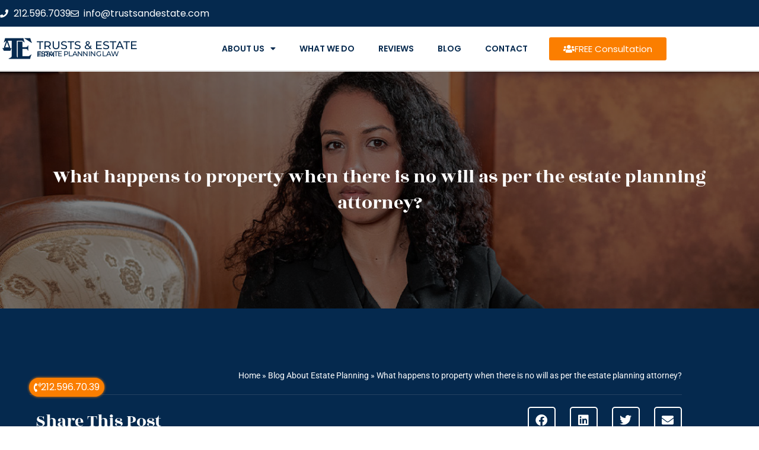

--- FILE ---
content_type: text/html; charset=UTF-8
request_url: https://probateattorneyorange.com/what-happens-to-property-when-there-is-no-will-as-per-the-estate-planning-attorney/
body_size: 21873
content:

<!DOCTYPE html>
<html class="html" lang="en-US" itemscope itemtype="https://schema.org/WebPage">
<head>
	<meta charset="UTF-8">
	<link rel="profile" href="https://gmpg.org/xfn/11">
	
	<meta name='robots' content='index, follow, max-image-preview:large, max-snippet:-1, max-video-preview:-1' />
<meta name="viewport" content="width=device-width, initial-scale=1">
	<!-- This site is optimized with the Yoast SEO plugin v26.8 - https://yoast.com/product/yoast-seo-wordpress/ -->
	<title>What happens to property when there is no will as per the estate planning attorney?</title>
	<meta name="description" content="Real estate purchased in the state will treat as per the intestacy laws. Then, what happens to the property when no will in estate planning?" />
	<link rel="canonical" href="https://probateattorneyorange.com/what-happens-to-property-when-there-is-no-will-as-per-the-estate-planning-attorney/" />
	<meta property="og:locale" content="en_US" />
	<meta property="og:type" content="article" />
	<meta property="og:title" content="What happens to property when there is no will as per the estate planning attorney?" />
	<meta property="og:description" content="Real estate purchased in the state will treat as per the intestacy laws. Then, what happens to the property when no will in estate planning?" />
	<meta property="og:url" content="https://probateattorneyorange.com/what-happens-to-property-when-there-is-no-will-as-per-the-estate-planning-attorney/" />
	<meta property="og:site_name" content="Estate planning Brooklyn" />
	<meta property="article:published_time" content="2023-01-09T16:17:08+00:00" />
	<meta property="og:image" content="https://probateattorneyorange.com/wp-content/uploads/2023/01/What-happens-to-property-when-there-is-no-will-as-per-the-estate-planning-attorney.jpg" />
	<meta property="og:image:width" content="1200" />
	<meta property="og:image:height" content="600" />
	<meta property="og:image:type" content="image/jpeg" />
	<meta name="author" content="Serge" />
	<meta name="twitter:card" content="summary_large_image" />
	<meta name="twitter:label1" content="Written by" />
	<meta name="twitter:data1" content="Serge" />
	<meta name="twitter:label2" content="Est. reading time" />
	<meta name="twitter:data2" content="4 minutes" />
	<script type="application/ld+json" class="yoast-schema-graph">{"@context":"https://schema.org","@graph":[{"@type":"Article","@id":"https://probateattorneyorange.com/what-happens-to-property-when-there-is-no-will-as-per-the-estate-planning-attorney/#article","isPartOf":{"@id":"https://probateattorneyorange.com/what-happens-to-property-when-there-is-no-will-as-per-the-estate-planning-attorney/"},"author":{"name":"Serge","@id":"https://probateattorneyorange.com/#/schema/person/d98043c60fbc21e9230bc32686eb5932"},"headline":"What happens to property when there is no will as per the estate planning attorney?","datePublished":"2023-01-09T16:17:08+00:00","mainEntityOfPage":{"@id":"https://probateattorneyorange.com/what-happens-to-property-when-there-is-no-will-as-per-the-estate-planning-attorney/"},"wordCount":889,"publisher":{"@id":"https://probateattorneyorange.com/#organization"},"image":{"@id":"https://probateattorneyorange.com/what-happens-to-property-when-there-is-no-will-as-per-the-estate-planning-attorney/#primaryimage"},"thumbnailUrl":"https://probateattorneyorange.com/wp-content/uploads/2023/01/What-happens-to-property-when-there-is-no-will-as-per-the-estate-planning-attorney.jpg","keywords":["Attorney","Law","Trust","Will"],"articleSection":["Estate Planning"],"inLanguage":"en-US"},{"@type":"WebPage","@id":"https://probateattorneyorange.com/what-happens-to-property-when-there-is-no-will-as-per-the-estate-planning-attorney/","url":"https://probateattorneyorange.com/what-happens-to-property-when-there-is-no-will-as-per-the-estate-planning-attorney/","name":"What happens to property when there is no will as per the estate planning attorney?","isPartOf":{"@id":"https://probateattorneyorange.com/#website"},"primaryImageOfPage":{"@id":"https://probateattorneyorange.com/what-happens-to-property-when-there-is-no-will-as-per-the-estate-planning-attorney/#primaryimage"},"image":{"@id":"https://probateattorneyorange.com/what-happens-to-property-when-there-is-no-will-as-per-the-estate-planning-attorney/#primaryimage"},"thumbnailUrl":"https://probateattorneyorange.com/wp-content/uploads/2023/01/What-happens-to-property-when-there-is-no-will-as-per-the-estate-planning-attorney.jpg","datePublished":"2023-01-09T16:17:08+00:00","description":"Real estate purchased in the state will treat as per the intestacy laws. Then, what happens to the property when no will in estate planning?","breadcrumb":{"@id":"https://probateattorneyorange.com/what-happens-to-property-when-there-is-no-will-as-per-the-estate-planning-attorney/#breadcrumb"},"inLanguage":"en-US","potentialAction":[{"@type":"ReadAction","target":["https://probateattorneyorange.com/what-happens-to-property-when-there-is-no-will-as-per-the-estate-planning-attorney/"]}]},{"@type":"ImageObject","inLanguage":"en-US","@id":"https://probateattorneyorange.com/what-happens-to-property-when-there-is-no-will-as-per-the-estate-planning-attorney/#primaryimage","url":"https://probateattorneyorange.com/wp-content/uploads/2023/01/What-happens-to-property-when-there-is-no-will-as-per-the-estate-planning-attorney.jpg","contentUrl":"https://probateattorneyorange.com/wp-content/uploads/2023/01/What-happens-to-property-when-there-is-no-will-as-per-the-estate-planning-attorney.jpg","width":1200,"height":600,"caption":"no will as per the estate planning attorney"},{"@type":"BreadcrumbList","@id":"https://probateattorneyorange.com/what-happens-to-property-when-there-is-no-will-as-per-the-estate-planning-attorney/#breadcrumb","itemListElement":[{"@type":"ListItem","position":1,"name":"Home","item":"https://probateattorneyorange.com/"},{"@type":"ListItem","position":2,"name":"Blog About Estate Planning","item":"https://probateattorneyorange.com/blog-estate-planning/"},{"@type":"ListItem","position":3,"name":"What happens to property when there is no will as per the estate planning attorney?"}]},{"@type":"WebSite","@id":"https://probateattorneyorange.com/#website","url":"https://probateattorneyorange.com/","name":"Estate planning Brooklyn","description":"Best Estate planning lawyer in Brooklyn","publisher":{"@id":"https://probateattorneyorange.com/#organization"},"potentialAction":[{"@type":"SearchAction","target":{"@type":"EntryPoint","urlTemplate":"https://probateattorneyorange.com/?s={search_term_string}"},"query-input":{"@type":"PropertyValueSpecification","valueRequired":true,"valueName":"search_term_string"}}],"inLanguage":"en-US"},{"@type":"Organization","@id":"https://probateattorneyorange.com/#organization","name":"Estate planning Brooklyn","url":"https://probateattorneyorange.com/","logo":{"@type":"ImageObject","inLanguage":"en-US","@id":"https://probateattorneyorange.com/#/schema/logo/image/","url":"https://probateattorneyorange.com/wp-content/uploads/2019/09/estate-planning-120x120.png","contentUrl":"https://probateattorneyorange.com/wp-content/uploads/2019/09/estate-planning-120x120.png","width":120,"height":120,"caption":"Estate planning Brooklyn"},"image":{"@id":"https://probateattorneyorange.com/#/schema/logo/image/"}},{"@type":"Person","@id":"https://probateattorneyorange.com/#/schema/person/d98043c60fbc21e9230bc32686eb5932","name":"Serge","url":"https://probateattorneyorange.com/author/serge/"}]}</script>
	<!-- / Yoast SEO plugin. -->


<link rel="alternate" type="application/rss+xml" title="Estate planning Brooklyn &raquo; Feed" href="https://probateattorneyorange.com/feed/" />
<link rel="alternate" type="application/rss+xml" title="Estate planning Brooklyn &raquo; Comments Feed" href="https://probateattorneyorange.com/comments/feed/" />
<link rel="alternate" title="oEmbed (JSON)" type="application/json+oembed" href="https://probateattorneyorange.com/wp-json/oembed/1.0/embed?url=https%3A%2F%2Fprobateattorneyorange.com%2Fwhat-happens-to-property-when-there-is-no-will-as-per-the-estate-planning-attorney%2F" />
<link rel="alternate" title="oEmbed (XML)" type="text/xml+oembed" href="https://probateattorneyorange.com/wp-json/oembed/1.0/embed?url=https%3A%2F%2Fprobateattorneyorange.com%2Fwhat-happens-to-property-when-there-is-no-will-as-per-the-estate-planning-attorney%2F&#038;format=xml" />
<style id='wp-img-auto-sizes-contain-inline-css'>
img:is([sizes=auto i],[sizes^="auto," i]){contain-intrinsic-size:3000px 1500px}
/*# sourceURL=wp-img-auto-sizes-contain-inline-css */
</style>
<!-- <link rel='stylesheet' id='wp-block-library-css' href='https://probateattorneyorange.com/wp-includes/css/dist/block-library/style.min.css?ver=6.9' media='all' /> -->
<link rel="stylesheet" type="text/css" href="//probateattorneyorange.com/wp-content/cache/wpfc-minified/lw66k0sd/hd690.css" media="all"/>
<style id='wp-block-library-theme-inline-css'>
.wp-block-audio :where(figcaption){color:#555;font-size:13px;text-align:center}.is-dark-theme .wp-block-audio :where(figcaption){color:#ffffffa6}.wp-block-audio{margin:0 0 1em}.wp-block-code{border:1px solid #ccc;border-radius:4px;font-family:Menlo,Consolas,monaco,monospace;padding:.8em 1em}.wp-block-embed :where(figcaption){color:#555;font-size:13px;text-align:center}.is-dark-theme .wp-block-embed :where(figcaption){color:#ffffffa6}.wp-block-embed{margin:0 0 1em}.blocks-gallery-caption{color:#555;font-size:13px;text-align:center}.is-dark-theme .blocks-gallery-caption{color:#ffffffa6}:root :where(.wp-block-image figcaption){color:#555;font-size:13px;text-align:center}.is-dark-theme :root :where(.wp-block-image figcaption){color:#ffffffa6}.wp-block-image{margin:0 0 1em}.wp-block-pullquote{border-bottom:4px solid;border-top:4px solid;color:currentColor;margin-bottom:1.75em}.wp-block-pullquote :where(cite),.wp-block-pullquote :where(footer),.wp-block-pullquote__citation{color:currentColor;font-size:.8125em;font-style:normal;text-transform:uppercase}.wp-block-quote{border-left:.25em solid;margin:0 0 1.75em;padding-left:1em}.wp-block-quote cite,.wp-block-quote footer{color:currentColor;font-size:.8125em;font-style:normal;position:relative}.wp-block-quote:where(.has-text-align-right){border-left:none;border-right:.25em solid;padding-left:0;padding-right:1em}.wp-block-quote:where(.has-text-align-center){border:none;padding-left:0}.wp-block-quote.is-large,.wp-block-quote.is-style-large,.wp-block-quote:where(.is-style-plain){border:none}.wp-block-search .wp-block-search__label{font-weight:700}.wp-block-search__button{border:1px solid #ccc;padding:.375em .625em}:where(.wp-block-group.has-background){padding:1.25em 2.375em}.wp-block-separator.has-css-opacity{opacity:.4}.wp-block-separator{border:none;border-bottom:2px solid;margin-left:auto;margin-right:auto}.wp-block-separator.has-alpha-channel-opacity{opacity:1}.wp-block-separator:not(.is-style-wide):not(.is-style-dots){width:100px}.wp-block-separator.has-background:not(.is-style-dots){border-bottom:none;height:1px}.wp-block-separator.has-background:not(.is-style-wide):not(.is-style-dots){height:2px}.wp-block-table{margin:0 0 1em}.wp-block-table td,.wp-block-table th{word-break:normal}.wp-block-table :where(figcaption){color:#555;font-size:13px;text-align:center}.is-dark-theme .wp-block-table :where(figcaption){color:#ffffffa6}.wp-block-video :where(figcaption){color:#555;font-size:13px;text-align:center}.is-dark-theme .wp-block-video :where(figcaption){color:#ffffffa6}.wp-block-video{margin:0 0 1em}:root :where(.wp-block-template-part.has-background){margin-bottom:0;margin-top:0;padding:1.25em 2.375em}
/*# sourceURL=/wp-includes/css/dist/block-library/theme.min.css */
</style>
<style id='classic-theme-styles-inline-css'>
/*! This file is auto-generated */
.wp-block-button__link{color:#fff;background-color:#32373c;border-radius:9999px;box-shadow:none;text-decoration:none;padding:calc(.667em + 2px) calc(1.333em + 2px);font-size:1.125em}.wp-block-file__button{background:#32373c;color:#fff;text-decoration:none}
/*# sourceURL=/wp-includes/css/classic-themes.min.css */
</style>
<style id='global-styles-inline-css'>
:root{--wp--preset--aspect-ratio--square: 1;--wp--preset--aspect-ratio--4-3: 4/3;--wp--preset--aspect-ratio--3-4: 3/4;--wp--preset--aspect-ratio--3-2: 3/2;--wp--preset--aspect-ratio--2-3: 2/3;--wp--preset--aspect-ratio--16-9: 16/9;--wp--preset--aspect-ratio--9-16: 9/16;--wp--preset--color--black: #000000;--wp--preset--color--cyan-bluish-gray: #abb8c3;--wp--preset--color--white: #ffffff;--wp--preset--color--pale-pink: #f78da7;--wp--preset--color--vivid-red: #cf2e2e;--wp--preset--color--luminous-vivid-orange: #ff6900;--wp--preset--color--luminous-vivid-amber: #fcb900;--wp--preset--color--light-green-cyan: #7bdcb5;--wp--preset--color--vivid-green-cyan: #00d084;--wp--preset--color--pale-cyan-blue: #8ed1fc;--wp--preset--color--vivid-cyan-blue: #0693e3;--wp--preset--color--vivid-purple: #9b51e0;--wp--preset--gradient--vivid-cyan-blue-to-vivid-purple: linear-gradient(135deg,rgb(6,147,227) 0%,rgb(155,81,224) 100%);--wp--preset--gradient--light-green-cyan-to-vivid-green-cyan: linear-gradient(135deg,rgb(122,220,180) 0%,rgb(0,208,130) 100%);--wp--preset--gradient--luminous-vivid-amber-to-luminous-vivid-orange: linear-gradient(135deg,rgb(252,185,0) 0%,rgb(255,105,0) 100%);--wp--preset--gradient--luminous-vivid-orange-to-vivid-red: linear-gradient(135deg,rgb(255,105,0) 0%,rgb(207,46,46) 100%);--wp--preset--gradient--very-light-gray-to-cyan-bluish-gray: linear-gradient(135deg,rgb(238,238,238) 0%,rgb(169,184,195) 100%);--wp--preset--gradient--cool-to-warm-spectrum: linear-gradient(135deg,rgb(74,234,220) 0%,rgb(151,120,209) 20%,rgb(207,42,186) 40%,rgb(238,44,130) 60%,rgb(251,105,98) 80%,rgb(254,248,76) 100%);--wp--preset--gradient--blush-light-purple: linear-gradient(135deg,rgb(255,206,236) 0%,rgb(152,150,240) 100%);--wp--preset--gradient--blush-bordeaux: linear-gradient(135deg,rgb(254,205,165) 0%,rgb(254,45,45) 50%,rgb(107,0,62) 100%);--wp--preset--gradient--luminous-dusk: linear-gradient(135deg,rgb(255,203,112) 0%,rgb(199,81,192) 50%,rgb(65,88,208) 100%);--wp--preset--gradient--pale-ocean: linear-gradient(135deg,rgb(255,245,203) 0%,rgb(182,227,212) 50%,rgb(51,167,181) 100%);--wp--preset--gradient--electric-grass: linear-gradient(135deg,rgb(202,248,128) 0%,rgb(113,206,126) 100%);--wp--preset--gradient--midnight: linear-gradient(135deg,rgb(2,3,129) 0%,rgb(40,116,252) 100%);--wp--preset--font-size--small: 13px;--wp--preset--font-size--medium: 20px;--wp--preset--font-size--large: 36px;--wp--preset--font-size--x-large: 42px;--wp--preset--spacing--20: 0.44rem;--wp--preset--spacing--30: 0.67rem;--wp--preset--spacing--40: 1rem;--wp--preset--spacing--50: 1.5rem;--wp--preset--spacing--60: 2.25rem;--wp--preset--spacing--70: 3.38rem;--wp--preset--spacing--80: 5.06rem;--wp--preset--shadow--natural: 6px 6px 9px rgba(0, 0, 0, 0.2);--wp--preset--shadow--deep: 12px 12px 50px rgba(0, 0, 0, 0.4);--wp--preset--shadow--sharp: 6px 6px 0px rgba(0, 0, 0, 0.2);--wp--preset--shadow--outlined: 6px 6px 0px -3px rgb(255, 255, 255), 6px 6px rgb(0, 0, 0);--wp--preset--shadow--crisp: 6px 6px 0px rgb(0, 0, 0);}:where(.is-layout-flex){gap: 0.5em;}:where(.is-layout-grid){gap: 0.5em;}body .is-layout-flex{display: flex;}.is-layout-flex{flex-wrap: wrap;align-items: center;}.is-layout-flex > :is(*, div){margin: 0;}body .is-layout-grid{display: grid;}.is-layout-grid > :is(*, div){margin: 0;}:where(.wp-block-columns.is-layout-flex){gap: 2em;}:where(.wp-block-columns.is-layout-grid){gap: 2em;}:where(.wp-block-post-template.is-layout-flex){gap: 1.25em;}:where(.wp-block-post-template.is-layout-grid){gap: 1.25em;}.has-black-color{color: var(--wp--preset--color--black) !important;}.has-cyan-bluish-gray-color{color: var(--wp--preset--color--cyan-bluish-gray) !important;}.has-white-color{color: var(--wp--preset--color--white) !important;}.has-pale-pink-color{color: var(--wp--preset--color--pale-pink) !important;}.has-vivid-red-color{color: var(--wp--preset--color--vivid-red) !important;}.has-luminous-vivid-orange-color{color: var(--wp--preset--color--luminous-vivid-orange) !important;}.has-luminous-vivid-amber-color{color: var(--wp--preset--color--luminous-vivid-amber) !important;}.has-light-green-cyan-color{color: var(--wp--preset--color--light-green-cyan) !important;}.has-vivid-green-cyan-color{color: var(--wp--preset--color--vivid-green-cyan) !important;}.has-pale-cyan-blue-color{color: var(--wp--preset--color--pale-cyan-blue) !important;}.has-vivid-cyan-blue-color{color: var(--wp--preset--color--vivid-cyan-blue) !important;}.has-vivid-purple-color{color: var(--wp--preset--color--vivid-purple) !important;}.has-black-background-color{background-color: var(--wp--preset--color--black) !important;}.has-cyan-bluish-gray-background-color{background-color: var(--wp--preset--color--cyan-bluish-gray) !important;}.has-white-background-color{background-color: var(--wp--preset--color--white) !important;}.has-pale-pink-background-color{background-color: var(--wp--preset--color--pale-pink) !important;}.has-vivid-red-background-color{background-color: var(--wp--preset--color--vivid-red) !important;}.has-luminous-vivid-orange-background-color{background-color: var(--wp--preset--color--luminous-vivid-orange) !important;}.has-luminous-vivid-amber-background-color{background-color: var(--wp--preset--color--luminous-vivid-amber) !important;}.has-light-green-cyan-background-color{background-color: var(--wp--preset--color--light-green-cyan) !important;}.has-vivid-green-cyan-background-color{background-color: var(--wp--preset--color--vivid-green-cyan) !important;}.has-pale-cyan-blue-background-color{background-color: var(--wp--preset--color--pale-cyan-blue) !important;}.has-vivid-cyan-blue-background-color{background-color: var(--wp--preset--color--vivid-cyan-blue) !important;}.has-vivid-purple-background-color{background-color: var(--wp--preset--color--vivid-purple) !important;}.has-black-border-color{border-color: var(--wp--preset--color--black) !important;}.has-cyan-bluish-gray-border-color{border-color: var(--wp--preset--color--cyan-bluish-gray) !important;}.has-white-border-color{border-color: var(--wp--preset--color--white) !important;}.has-pale-pink-border-color{border-color: var(--wp--preset--color--pale-pink) !important;}.has-vivid-red-border-color{border-color: var(--wp--preset--color--vivid-red) !important;}.has-luminous-vivid-orange-border-color{border-color: var(--wp--preset--color--luminous-vivid-orange) !important;}.has-luminous-vivid-amber-border-color{border-color: var(--wp--preset--color--luminous-vivid-amber) !important;}.has-light-green-cyan-border-color{border-color: var(--wp--preset--color--light-green-cyan) !important;}.has-vivid-green-cyan-border-color{border-color: var(--wp--preset--color--vivid-green-cyan) !important;}.has-pale-cyan-blue-border-color{border-color: var(--wp--preset--color--pale-cyan-blue) !important;}.has-vivid-cyan-blue-border-color{border-color: var(--wp--preset--color--vivid-cyan-blue) !important;}.has-vivid-purple-border-color{border-color: var(--wp--preset--color--vivid-purple) !important;}.has-vivid-cyan-blue-to-vivid-purple-gradient-background{background: var(--wp--preset--gradient--vivid-cyan-blue-to-vivid-purple) !important;}.has-light-green-cyan-to-vivid-green-cyan-gradient-background{background: var(--wp--preset--gradient--light-green-cyan-to-vivid-green-cyan) !important;}.has-luminous-vivid-amber-to-luminous-vivid-orange-gradient-background{background: var(--wp--preset--gradient--luminous-vivid-amber-to-luminous-vivid-orange) !important;}.has-luminous-vivid-orange-to-vivid-red-gradient-background{background: var(--wp--preset--gradient--luminous-vivid-orange-to-vivid-red) !important;}.has-very-light-gray-to-cyan-bluish-gray-gradient-background{background: var(--wp--preset--gradient--very-light-gray-to-cyan-bluish-gray) !important;}.has-cool-to-warm-spectrum-gradient-background{background: var(--wp--preset--gradient--cool-to-warm-spectrum) !important;}.has-blush-light-purple-gradient-background{background: var(--wp--preset--gradient--blush-light-purple) !important;}.has-blush-bordeaux-gradient-background{background: var(--wp--preset--gradient--blush-bordeaux) !important;}.has-luminous-dusk-gradient-background{background: var(--wp--preset--gradient--luminous-dusk) !important;}.has-pale-ocean-gradient-background{background: var(--wp--preset--gradient--pale-ocean) !important;}.has-electric-grass-gradient-background{background: var(--wp--preset--gradient--electric-grass) !important;}.has-midnight-gradient-background{background: var(--wp--preset--gradient--midnight) !important;}.has-small-font-size{font-size: var(--wp--preset--font-size--small) !important;}.has-medium-font-size{font-size: var(--wp--preset--font-size--medium) !important;}.has-large-font-size{font-size: var(--wp--preset--font-size--large) !important;}.has-x-large-font-size{font-size: var(--wp--preset--font-size--x-large) !important;}
:where(.wp-block-post-template.is-layout-flex){gap: 1.25em;}:where(.wp-block-post-template.is-layout-grid){gap: 1.25em;}
:where(.wp-block-term-template.is-layout-flex){gap: 1.25em;}:where(.wp-block-term-template.is-layout-grid){gap: 1.25em;}
:where(.wp-block-columns.is-layout-flex){gap: 2em;}:where(.wp-block-columns.is-layout-grid){gap: 2em;}
:root :where(.wp-block-pullquote){font-size: 1.5em;line-height: 1.6;}
/*# sourceURL=global-styles-inline-css */
</style>
<!-- <link rel='stylesheet' id='eae-css-css' href='https://probateattorneyorange.com/wp-content/plugins/addon-elements-for-elementor-page-builder/assets/css/eae.min.css?ver=1.14.4' media='all' /> -->
<!-- <link rel='stylesheet' id='eae-peel-css-css' href='https://probateattorneyorange.com/wp-content/plugins/addon-elements-for-elementor-page-builder/assets/lib/peel/peel.css?ver=1.14.4' media='all' /> -->
<!-- <link rel='stylesheet' id='font-awesome-css' href='https://probateattorneyorange.com/wp-content/themes/oceanwp/assets/fonts/fontawesome/css/all.min.css?ver=6.7.2' media='all' /> -->
<!-- <link rel='stylesheet' id='simple-line-icons-css' href='https://probateattorneyorange.com/wp-content/themes/oceanwp/assets/css/third/simple-line-icons.min.css?ver=2.4.0' media='all' /> -->
<!-- <link rel='stylesheet' id='oceanwp-style-css' href='https://probateattorneyorange.com/wp-content/themes/oceanwp/assets/css/style.min.css?ver=1.0' media='all' /> -->
<!-- <link rel='stylesheet' id='elementor-frontend-css' href='https://probateattorneyorange.com/wp-content/plugins/elementor/assets/css/frontend.min.css?ver=3.34.2' media='all' /> -->
<!-- <link rel='stylesheet' id='widget-icon-list-css' href='https://probateattorneyorange.com/wp-content/plugins/elementor/assets/css/widget-icon-list.min.css?ver=3.34.2' media='all' /> -->
<!-- <link rel='stylesheet' id='widget-image-css' href='https://probateattorneyorange.com/wp-content/plugins/elementor/assets/css/widget-image.min.css?ver=3.34.2' media='all' /> -->
<!-- <link rel='stylesheet' id='widget-heading-css' href='https://probateattorneyorange.com/wp-content/plugins/elementor/assets/css/widget-heading.min.css?ver=3.34.2' media='all' /> -->
<!-- <link rel='stylesheet' id='widget-nav-menu-css' href='https://probateattorneyorange.com/wp-content/plugins/elementor-pro/assets/css/widget-nav-menu.min.css?ver=3.34.0' media='all' /> -->
<!-- <link rel='stylesheet' id='e-sticky-css' href='https://probateattorneyorange.com/wp-content/plugins/elementor-pro/assets/css/modules/sticky.min.css?ver=3.34.0' media='all' /> -->
<!-- <link rel='stylesheet' id='widget-divider-css' href='https://probateattorneyorange.com/wp-content/plugins/elementor/assets/css/widget-divider.min.css?ver=3.34.2' media='all' /> -->
<!-- <link rel='stylesheet' id='widget-flip-box-css' href='https://probateattorneyorange.com/wp-content/plugins/elementor-pro/assets/css/widget-flip-box.min.css?ver=3.34.0' media='all' /> -->
<!-- <link rel='stylesheet' id='e-animation-fadeInRight-css' href='https://probateattorneyorange.com/wp-content/plugins/elementor/assets/lib/animations/styles/fadeInRight.min.css?ver=3.34.2' media='all' /> -->
<!-- <link rel='stylesheet' id='widget-breadcrumbs-css' href='https://probateattorneyorange.com/wp-content/plugins/elementor-pro/assets/css/widget-breadcrumbs.min.css?ver=3.34.0' media='all' /> -->
<!-- <link rel='stylesheet' id='widget-share-buttons-css' href='https://probateattorneyorange.com/wp-content/plugins/elementor-pro/assets/css/widget-share-buttons.min.css?ver=3.34.0' media='all' /> -->
<!-- <link rel='stylesheet' id='e-apple-webkit-css' href='https://probateattorneyorange.com/wp-content/plugins/elementor/assets/css/conditionals/apple-webkit.min.css?ver=3.34.2' media='all' /> -->
<!-- <link rel='stylesheet' id='elementor-icons-shared-0-css' href='https://probateattorneyorange.com/wp-content/plugins/elementor/assets/lib/font-awesome/css/fontawesome.min.css?ver=5.15.3' media='all' /> -->
<!-- <link rel='stylesheet' id='elementor-icons-fa-solid-css' href='https://probateattorneyorange.com/wp-content/plugins/elementor/assets/lib/font-awesome/css/solid.min.css?ver=5.15.3' media='all' /> -->
<!-- <link rel='stylesheet' id='elementor-icons-fa-brands-css' href='https://probateattorneyorange.com/wp-content/plugins/elementor/assets/lib/font-awesome/css/brands.min.css?ver=5.15.3' media='all' /> -->
<!-- <link rel='stylesheet' id='e-shapes-css' href='https://probateattorneyorange.com/wp-content/plugins/elementor/assets/css/conditionals/shapes.min.css?ver=3.34.2' media='all' /> -->
<!-- <link rel='stylesheet' id='widget-post-info-css' href='https://probateattorneyorange.com/wp-content/plugins/elementor-pro/assets/css/widget-post-info.min.css?ver=3.34.0' media='all' /> -->
<!-- <link rel='stylesheet' id='elementor-icons-fa-regular-css' href='https://probateattorneyorange.com/wp-content/plugins/elementor/assets/lib/font-awesome/css/regular.min.css?ver=5.15.3' media='all' /> -->
<!-- <link rel='stylesheet' id='widget-post-navigation-css' href='https://probateattorneyorange.com/wp-content/plugins/elementor-pro/assets/css/widget-post-navigation.min.css?ver=3.34.0' media='all' /> -->
<!-- <link rel='stylesheet' id='widget-posts-css' href='https://probateattorneyorange.com/wp-content/plugins/elementor-pro/assets/css/widget-posts.min.css?ver=3.34.0' media='all' /> -->
<!-- <link rel='stylesheet' id='widget-form-css' href='https://probateattorneyorange.com/wp-content/plugins/elementor-pro/assets/css/widget-form.min.css?ver=3.34.0' media='all' /> -->
<!-- <link rel='stylesheet' id='elementor-icons-css' href='https://probateattorneyorange.com/wp-content/plugins/elementor/assets/lib/eicons/css/elementor-icons.min.css?ver=5.46.0' media='all' /> -->
<link rel="stylesheet" type="text/css" href="//probateattorneyorange.com/wp-content/cache/wpfc-minified/mlhhu8mx/hd690.css" media="all"/>
<link rel='stylesheet' id='elementor-post-1316-css' href='https://probateattorneyorange.com/wp-content/uploads/elementor/css/post-1316.css?ver=1768925941' media='all' />
<link rel='stylesheet' id='elementor-post-478-css' href='https://probateattorneyorange.com/wp-content/uploads/elementor/css/post-478.css?ver=1768925942' media='all' />
<link rel='stylesheet' id='elementor-post-482-css' href='https://probateattorneyorange.com/wp-content/uploads/elementor/css/post-482.css?ver=1768925942' media='all' />
<link rel='stylesheet' id='elementor-post-1545-css' href='https://probateattorneyorange.com/wp-content/uploads/elementor/css/post-1545.css?ver=1768926050' media='all' />
<!-- <link rel='stylesheet' id='oe-widgets-style-css' href='https://probateattorneyorange.com/wp-content/plugins/ocean-extra/assets/css/widgets.css?ver=6.9' media='all' /> -->
<!-- <link rel='stylesheet' id='elementor-gf-local-roboto-css' href='https://probateattorneyorange.com/wp-content/uploads/elementor/google-fonts/css/roboto.css?ver=1742227909' media='all' /> -->
<!-- <link rel='stylesheet' id='elementor-gf-local-robotoslab-css' href='https://probateattorneyorange.com/wp-content/uploads/elementor/google-fonts/css/robotoslab.css?ver=1742227913' media='all' /> -->
<!-- <link rel='stylesheet' id='elementor-gf-local-montserrat-css' href='https://probateattorneyorange.com/wp-content/uploads/elementor/google-fonts/css/montserrat.css?ver=1742227920' media='all' /> -->
<!-- <link rel='stylesheet' id='elementor-gf-local-rozhaone-css' href='https://probateattorneyorange.com/wp-content/uploads/elementor/google-fonts/css/rozhaone.css?ver=1742227921' media='all' /> -->
<!-- <link rel='stylesheet' id='elementor-gf-local-poppins-css' href='https://probateattorneyorange.com/wp-content/uploads/elementor/google-fonts/css/poppins.css?ver=1742227915' media='all' /> -->
<!-- <link rel='stylesheet' id='elementor-gf-local-playfairdisplay-css' href='https://probateattorneyorange.com/wp-content/uploads/elementor/google-fonts/css/playfairdisplay.css?ver=1742230344' media='all' /> -->
<link rel="stylesheet" type="text/css" href="//probateattorneyorange.com/wp-content/cache/wpfc-minified/kaburirc/hd690.css" media="all"/>
<script src="https://probateattorneyorange.com/wp-content/plugins/addon-elements-for-elementor-page-builder/assets/js/iconHelper.js?ver=1.0" id="eae-iconHelper-js"></script>
<script src="https://probateattorneyorange.com/wp-includes/js/jquery/jquery.min.js?ver=3.7.1" id="jquery-core-js"></script>
<script src="https://probateattorneyorange.com/wp-includes/js/jquery/jquery-migrate.min.js?ver=3.4.1" id="jquery-migrate-js"></script>
<link rel="https://api.w.org/" href="https://probateattorneyorange.com/wp-json/" /><link rel="alternate" title="JSON" type="application/json" href="https://probateattorneyorange.com/wp-json/wp/v2/posts/2209" /><link rel="EditURI" type="application/rsd+xml" title="RSD" href="https://probateattorneyorange.com/xmlrpc.php?rsd" />
<meta name="generator" content="WordPress 6.9" />
<link rel='shortlink' href='https://probateattorneyorange.com/?p=2209' />
<meta name="generator" content="Elementor 3.34.2; features: additional_custom_breakpoints; settings: css_print_method-external, google_font-enabled, font_display-auto">
			<style>
				.e-con.e-parent:nth-of-type(n+4):not(.e-lazyloaded):not(.e-no-lazyload),
				.e-con.e-parent:nth-of-type(n+4):not(.e-lazyloaded):not(.e-no-lazyload) * {
					background-image: none !important;
				}
				@media screen and (max-height: 1024px) {
					.e-con.e-parent:nth-of-type(n+3):not(.e-lazyloaded):not(.e-no-lazyload),
					.e-con.e-parent:nth-of-type(n+3):not(.e-lazyloaded):not(.e-no-lazyload) * {
						background-image: none !important;
					}
				}
				@media screen and (max-height: 640px) {
					.e-con.e-parent:nth-of-type(n+2):not(.e-lazyloaded):not(.e-no-lazyload),
					.e-con.e-parent:nth-of-type(n+2):not(.e-lazyloaded):not(.e-no-lazyload) * {
						background-image: none !important;
					}
				}
			</style>
			<link rel="icon" href="https://probateattorneyorange.com/wp-content/uploads/2019/09/cropped-estate-planning-120x120-1-32x32.png" sizes="32x32" />
<link rel="icon" href="https://probateattorneyorange.com/wp-content/uploads/2019/09/cropped-estate-planning-120x120-1-192x192.png" sizes="192x192" />
<link rel="apple-touch-icon" href="https://probateattorneyorange.com/wp-content/uploads/2019/09/cropped-estate-planning-120x120-1-180x180.png" />
<meta name="msapplication-TileImage" content="https://probateattorneyorange.com/wp-content/uploads/2019/09/cropped-estate-planning-120x120-1-270x270.png" />
<!-- OceanWP CSS -->
<style type="text/css">
/* Colors */a:hover,a.light:hover,.theme-heading .text::before,.theme-heading .text::after,#top-bar-content >a:hover,#top-bar-social li.oceanwp-email a:hover,#site-navigation-wrap .dropdown-menu >li >a:hover,#site-header.medium-header #medium-searchform button:hover,.oceanwp-mobile-menu-icon a:hover,.blog-entry.post .blog-entry-header .entry-title a:hover,.blog-entry.post .blog-entry-readmore a:hover,.blog-entry.thumbnail-entry .blog-entry-category a,ul.meta li a:hover,.dropcap,.single nav.post-navigation .nav-links .title,body .related-post-title a:hover,body #wp-calendar caption,body .contact-info-widget.default i,body .contact-info-widget.big-icons i,body .custom-links-widget .oceanwp-custom-links li a:hover,body .custom-links-widget .oceanwp-custom-links li a:hover:before,body .posts-thumbnails-widget li a:hover,body .social-widget li.oceanwp-email a:hover,.comment-author .comment-meta .comment-reply-link,#respond #cancel-comment-reply-link:hover,#footer-widgets .footer-box a:hover,#footer-bottom a:hover,#footer-bottom #footer-bottom-menu a:hover,.sidr a:hover,.sidr-class-dropdown-toggle:hover,.sidr-class-menu-item-has-children.active >a,.sidr-class-menu-item-has-children.active >a >.sidr-class-dropdown-toggle,input[type=checkbox]:checked:before{color:#fb7e00}.single nav.post-navigation .nav-links .title .owp-icon use,.blog-entry.post .blog-entry-readmore a:hover .owp-icon use,body .contact-info-widget.default .owp-icon use,body .contact-info-widget.big-icons .owp-icon use{stroke:#fb7e00}input[type="button"],input[type="reset"],input[type="submit"],button[type="submit"],.button,#site-navigation-wrap .dropdown-menu >li.btn >a >span,.thumbnail:hover i,.thumbnail:hover .link-post-svg-icon,.post-quote-content,.omw-modal .omw-close-modal,body .contact-info-widget.big-icons li:hover i,body .contact-info-widget.big-icons li:hover .owp-icon,body div.wpforms-container-full .wpforms-form input[type=submit],body div.wpforms-container-full .wpforms-form button[type=submit],body div.wpforms-container-full .wpforms-form .wpforms-page-button,.woocommerce-cart .wp-element-button,.woocommerce-checkout .wp-element-button,.wp-block-button__link{background-color:#fb7e00}.widget-title{border-color:#fb7e00}blockquote{border-color:#fb7e00}.wp-block-quote{border-color:#fb7e00}#searchform-dropdown{border-color:#fb7e00}.dropdown-menu .sub-menu{border-color:#fb7e00}.blog-entry.large-entry .blog-entry-readmore a:hover{border-color:#fb7e00}.oceanwp-newsletter-form-wrap input[type="email"]:focus{border-color:#fb7e00}.social-widget li.oceanwp-email a:hover{border-color:#fb7e00}#respond #cancel-comment-reply-link:hover{border-color:#fb7e00}body .contact-info-widget.big-icons li:hover i{border-color:#fb7e00}body .contact-info-widget.big-icons li:hover .owp-icon{border-color:#fb7e00}#footer-widgets .oceanwp-newsletter-form-wrap input[type="email"]:focus{border-color:#fb7e00}input[type="button"]:hover,input[type="reset"]:hover,input[type="submit"]:hover,button[type="submit"]:hover,input[type="button"]:focus,input[type="reset"]:focus,input[type="submit"]:focus,button[type="submit"]:focus,.button:hover,.button:focus,#site-navigation-wrap .dropdown-menu >li.btn >a:hover >span,.post-quote-author,.omw-modal .omw-close-modal:hover,body div.wpforms-container-full .wpforms-form input[type=submit]:hover,body div.wpforms-container-full .wpforms-form button[type=submit]:hover,body div.wpforms-container-full .wpforms-form .wpforms-page-button:hover,.woocommerce-cart .wp-element-button:hover,.woocommerce-checkout .wp-element-button:hover,.wp-block-button__link:hover{background-color:#05294e}a:hover{color:#05294e}a:hover .owp-icon use{stroke:#05294e}body .theme-button,body input[type="submit"],body button[type="submit"],body button,body .button,body div.wpforms-container-full .wpforms-form input[type=submit],body div.wpforms-container-full .wpforms-form button[type=submit],body div.wpforms-container-full .wpforms-form .wpforms-page-button,.woocommerce-cart .wp-element-button,.woocommerce-checkout .wp-element-button,.wp-block-button__link{background-color:#fb7e00}body .theme-button:hover,body input[type="submit"]:hover,body button[type="submit"]:hover,body button:hover,body .button:hover,body div.wpforms-container-full .wpforms-form input[type=submit]:hover,body div.wpforms-container-full .wpforms-form input[type=submit]:active,body div.wpforms-container-full .wpforms-form button[type=submit]:hover,body div.wpforms-container-full .wpforms-form button[type=submit]:active,body div.wpforms-container-full .wpforms-form .wpforms-page-button:hover,body div.wpforms-container-full .wpforms-form .wpforms-page-button:active,.woocommerce-cart .wp-element-button:hover,.woocommerce-checkout .wp-element-button:hover,.wp-block-button__link:hover{background-color:#05294e}body .theme-button,body input[type="submit"],body button[type="submit"],body button,body .button,body div.wpforms-container-full .wpforms-form input[type=submit],body div.wpforms-container-full .wpforms-form button[type=submit],body div.wpforms-container-full .wpforms-form .wpforms-page-button,.woocommerce-cart .wp-element-button,.woocommerce-checkout .wp-element-button,.wp-block-button__link{border-color:#ffffff}body .theme-button:hover,body input[type="submit"]:hover,body button[type="submit"]:hover,body button:hover,body .button:hover,body div.wpforms-container-full .wpforms-form input[type=submit]:hover,body div.wpforms-container-full .wpforms-form input[type=submit]:active,body div.wpforms-container-full .wpforms-form button[type=submit]:hover,body div.wpforms-container-full .wpforms-form button[type=submit]:active,body div.wpforms-container-full .wpforms-form .wpforms-page-button:hover,body div.wpforms-container-full .wpforms-form .wpforms-page-button:active,.woocommerce-cart .wp-element-button:hover,.woocommerce-checkout .wp-element-button:hover,.wp-block-button__link:hover{border-color:#ffffff}.site-breadcrumbs a:hover,.background-image-page-header .site-breadcrumbs a:hover{color:#05294e}.site-breadcrumbs a:hover .owp-icon use,.background-image-page-header .site-breadcrumbs a:hover .owp-icon use{stroke:#05294e}body{color:#474747}h1,h2,h3,h4,h5,h6,.theme-heading,.widget-title,.oceanwp-widget-recent-posts-title,.comment-reply-title,.entry-title,.sidebar-box .widget-title{color:#05294e}h1{color:#05294e}h2{color:#05294e}h3{color:#05294e}h4{color:#05294e}/* OceanWP Style Settings CSS */.theme-button,input[type="submit"],button[type="submit"],button,.button,body div.wpforms-container-full .wpforms-form input[type=submit],body div.wpforms-container-full .wpforms-form button[type=submit],body div.wpforms-container-full .wpforms-form .wpforms-page-button{border-style:solid}.theme-button,input[type="submit"],button[type="submit"],button,.button,body div.wpforms-container-full .wpforms-form input[type=submit],body div.wpforms-container-full .wpforms-form button[type=submit],body div.wpforms-container-full .wpforms-form .wpforms-page-button{border-width:1px}form input[type="text"],form input[type="password"],form input[type="email"],form input[type="url"],form input[type="date"],form input[type="month"],form input[type="time"],form input[type="datetime"],form input[type="datetime-local"],form input[type="week"],form input[type="number"],form input[type="search"],form input[type="tel"],form input[type="color"],form select,form textarea,.woocommerce .woocommerce-checkout .select2-container--default .select2-selection--single{border-style:solid}body div.wpforms-container-full .wpforms-form input[type=date],body div.wpforms-container-full .wpforms-form input[type=datetime],body div.wpforms-container-full .wpforms-form input[type=datetime-local],body div.wpforms-container-full .wpforms-form input[type=email],body div.wpforms-container-full .wpforms-form input[type=month],body div.wpforms-container-full .wpforms-form input[type=number],body div.wpforms-container-full .wpforms-form input[type=password],body div.wpforms-container-full .wpforms-form input[type=range],body div.wpforms-container-full .wpforms-form input[type=search],body div.wpforms-container-full .wpforms-form input[type=tel],body div.wpforms-container-full .wpforms-form input[type=text],body div.wpforms-container-full .wpforms-form input[type=time],body div.wpforms-container-full .wpforms-form input[type=url],body div.wpforms-container-full .wpforms-form input[type=week],body div.wpforms-container-full .wpforms-form select,body div.wpforms-container-full .wpforms-form textarea{border-style:solid}form input[type="text"],form input[type="password"],form input[type="email"],form input[type="url"],form input[type="date"],form input[type="month"],form input[type="time"],form input[type="datetime"],form input[type="datetime-local"],form input[type="week"],form input[type="number"],form input[type="search"],form input[type="tel"],form input[type="color"],form select,form textarea{border-radius:3px}body div.wpforms-container-full .wpforms-form input[type=date],body div.wpforms-container-full .wpforms-form input[type=datetime],body div.wpforms-container-full .wpforms-form input[type=datetime-local],body div.wpforms-container-full .wpforms-form input[type=email],body div.wpforms-container-full .wpforms-form input[type=month],body div.wpforms-container-full .wpforms-form input[type=number],body div.wpforms-container-full .wpforms-form input[type=password],body div.wpforms-container-full .wpforms-form input[type=range],body div.wpforms-container-full .wpforms-form input[type=search],body div.wpforms-container-full .wpforms-form input[type=tel],body div.wpforms-container-full .wpforms-form input[type=text],body div.wpforms-container-full .wpforms-form input[type=time],body div.wpforms-container-full .wpforms-form input[type=url],body div.wpforms-container-full .wpforms-form input[type=week],body div.wpforms-container-full .wpforms-form select,body div.wpforms-container-full .wpforms-form textarea{border-radius:3px}/* Header */#site-logo #site-logo-inner,.oceanwp-social-menu .social-menu-inner,#site-header.full_screen-header .menu-bar-inner,.after-header-content .after-header-content-inner{height:74px}#site-navigation-wrap .dropdown-menu >li >a,#site-navigation-wrap .dropdown-menu >li >span.opl-logout-link,.oceanwp-mobile-menu-icon a,.mobile-menu-close,.after-header-content-inner >a{line-height:74px}#site-header.has-header-media .overlay-header-media{background-color:rgba(0,0,0,0.5)}#site-logo a.site-logo-text{color:#05294e}#site-logo a.site-logo-text:hover{color:#fb7e00}#site-navigation-wrap .dropdown-menu >li >a{padding:0 19px}#site-navigation-wrap .dropdown-menu >li >a:hover,.oceanwp-mobile-menu-icon a:hover,#searchform-header-replace-close:hover{color:#fb7e00}#site-navigation-wrap .dropdown-menu >li >a:hover .owp-icon use,.oceanwp-mobile-menu-icon a:hover .owp-icon use,#searchform-header-replace-close:hover .owp-icon use{stroke:#fb7e00}.dropdown-menu .sub-menu,#searchform-dropdown,.current-shop-items-dropdown{border-color:#fb7e00}.navigation li.mega-cat .mega-cat-title{color:#05294e}.navigation li.mega-cat ul li .mega-post-title a:hover{color:#05294e}body .sidr a:hover,body .sidr-class-dropdown-toggle:hover,body .sidr-class-dropdown-toggle .fa,body .sidr-class-menu-item-has-children.active >a,body .sidr-class-menu-item-has-children.active >a >.sidr-class-dropdown-toggle,#mobile-dropdown ul li a:hover,#mobile-dropdown ul li a .dropdown-toggle:hover,#mobile-dropdown .menu-item-has-children.active >a,#mobile-dropdown .menu-item-has-children.active >a >.dropdown-toggle,#mobile-fullscreen ul li a:hover,#mobile-fullscreen .oceanwp-social-menu.simple-social ul li a:hover{color:#05294e}#mobile-fullscreen a.close:hover .close-icon-inner,#mobile-fullscreen a.close:hover .close-icon-inner::after{background-color:#05294e}/* Blog CSS */.blog-entry.post .blog-entry-header .entry-title a{color:#05294e}.single-post .entry-title{color:#05294e}.ocean-single-post-header ul.meta-item li a:hover{color:#333333}/* Sidebar */.sidebar-box .widget-title{color:#05294e}.page-header{background-image:url( https://probateattorneyorange.com/wp-content/uploads/2023/01/What-happens-to-property-when-there-is-no-will-as-per-the-estate-planning-attorney.jpg ) !important}/* Typography */body{font-family:Poppins;font-size:16px;line-height:1.8;font-weight:400}h1,h2,h3,h4,h5,h6,.theme-heading,.widget-title,.oceanwp-widget-recent-posts-title,.comment-reply-title,.entry-title,.sidebar-box .widget-title{font-family:'Rozha One';line-height:1.4;font-weight:500}h1{font-size:50px;line-height:1.4}h2{font-size:30px;line-height:1.4}h3{font-size:22px;line-height:1.4}h4{font-size:20px;line-height:1.4}h5{font-size:14px;line-height:1.4}h6{font-size:15px;line-height:1.4}.page-header .page-header-title,.page-header.background-image-page-header .page-header-title{font-size:32px;line-height:1.4}.page-header .page-subheading{font-size:18px;line-height:1.8}.site-breadcrumbs,.site-breadcrumbs a{font-size:13px;line-height:1.4}#top-bar-content,#top-bar-social-alt{font-size:12px;line-height:1.8}#site-logo a.site-logo-text{font-size:24px;line-height:1.8}.dropdown-menu ul li a.menu-link,#site-header.full_screen-header .fs-dropdown-menu ul.sub-menu li a{font-size:12px;line-height:1.2;letter-spacing:.6px}.sidr-class-dropdown-menu li a,a.sidr-class-toggle-sidr-close,#mobile-dropdown ul li a,body #mobile-fullscreen ul li a{font-size:15px;line-height:1.8}.blog-entry.post .blog-entry-header .entry-title a{font-size:24px;line-height:1.4}.ocean-single-post-header .single-post-title{font-size:34px;line-height:1.4;letter-spacing:.6px}.ocean-single-post-header ul.meta-item li,.ocean-single-post-header ul.meta-item li a{font-size:13px;line-height:1.4;letter-spacing:.6px}.ocean-single-post-header .post-author-name,.ocean-single-post-header .post-author-name a{font-size:14px;line-height:1.4;letter-spacing:.6px}.ocean-single-post-header .post-author-description{font-size:12px;line-height:1.4;letter-spacing:.6px}.single-post .entry-title{line-height:1.4;letter-spacing:.6px}.single-post ul.meta li,.single-post ul.meta li a{font-size:14px;line-height:1.4;letter-spacing:.6px}.sidebar-box .widget-title,.sidebar-box.widget_block .wp-block-heading{font-size:13px;line-height:1;letter-spacing:1px}#footer-widgets .footer-box .widget-title{font-size:13px;line-height:1;letter-spacing:1px}#footer-bottom #copyright{font-size:12px;line-height:1}#footer-bottom #footer-bottom-menu{font-size:12px;line-height:1}.woocommerce-store-notice.demo_store{line-height:2;letter-spacing:1.5px}.demo_store .woocommerce-store-notice__dismiss-link{line-height:2;letter-spacing:1.5px}.woocommerce ul.products li.product li.title h2,.woocommerce ul.products li.product li.title a{font-size:14px;line-height:1.5}.woocommerce ul.products li.product li.category,.woocommerce ul.products li.product li.category a{font-size:12px;line-height:1}.woocommerce ul.products li.product .price{font-size:18px;line-height:1}.woocommerce ul.products li.product .button,.woocommerce ul.products li.product .product-inner .added_to_cart{font-size:12px;line-height:1.5;letter-spacing:1px}.woocommerce ul.products li.owp-woo-cond-notice span,.woocommerce ul.products li.owp-woo-cond-notice a{font-size:16px;line-height:1;letter-spacing:1px;font-weight:600;text-transform:capitalize}.woocommerce div.product .product_title{font-size:24px;line-height:1.4;letter-spacing:.6px}.woocommerce div.product p.price{font-size:36px;line-height:1}.woocommerce .owp-btn-normal .summary form button.button,.woocommerce .owp-btn-big .summary form button.button,.woocommerce .owp-btn-very-big .summary form button.button{font-size:12px;line-height:1.5;letter-spacing:1px;text-transform:uppercase}.woocommerce div.owp-woo-single-cond-notice span,.woocommerce div.owp-woo-single-cond-notice a{font-size:18px;line-height:2;letter-spacing:1.5px;font-weight:600;text-transform:capitalize}.ocean-preloader--active .preloader-after-content{font-size:20px;line-height:1.8;letter-spacing:.6px}
</style>	
</head>

<body class="wp-singular post-template-default single single-post postid-2209 single-format-aside wp-custom-logo wp-embed-responsive wp-theme-oceanwp wp-child-theme-oceanwp-child-theme oceanwp-theme dropdown-mobile default-breakpoint content-full-width content-max-width post-in-category-estate-planning page-with-background-title has-blog-grid elementor-default elementor-kit-1316 elementor-page-1545">
	
	
	<div id="outer-wrap" class="site clr">

		
		<div id="wrap" class="clr">

			
			
<header id="site-header" class="clr" data-height="74" itemscope="itemscope" itemtype="https://schema.org/WPHeader" role="banner">

			<header data-elementor-type="header" data-elementor-id="478" class="elementor elementor-478 elementor-location-header" data-elementor-post-type="elementor_library">
					<section class="elementor-section elementor-top-section elementor-element elementor-element-50ae2084 elementor-section-height-min-height elementor-section-content-middle elementor-section-stretched elementor-section-boxed elementor-section-height-default elementor-section-items-middle" data-id="50ae2084" data-element_type="section" data-settings="{&quot;background_background&quot;:&quot;classic&quot;,&quot;stretch_section&quot;:&quot;section-stretched&quot;}">
						<div class="elementor-container elementor-column-gap-no">
					<div class="elementor-column elementor-col-100 elementor-top-column elementor-element elementor-element-2989037f" data-id="2989037f" data-element_type="column">
			<div class="elementor-widget-wrap elementor-element-populated">
						<div class="elementor-element elementor-element-6b2b8d0c elementor-icon-list--layout-inline elementor-mobile-align-center elementor-list-item-link-full_width elementor-widget elementor-widget-icon-list" data-id="6b2b8d0c" data-element_type="widget" data-widget_type="icon-list.default">
				<div class="elementor-widget-container">
							<ul class="elementor-icon-list-items elementor-inline-items">
							<li class="elementor-icon-list-item elementor-inline-item">
											<a href="tel:+12125967039">

												<span class="elementor-icon-list-icon">
							<i aria-hidden="true" class="fas fa-phone"></i>						</span>
										<span class="elementor-icon-list-text">212.596.7039</span>
											</a>
									</li>
								<li class="elementor-icon-list-item elementor-inline-item">
											<a href="mailto:leads@trustsandestate.com">

												<span class="elementor-icon-list-icon">
							<i aria-hidden="true" class="far fa-envelope"></i>						</span>
										<span class="elementor-icon-list-text">info@trustsandestate.com</span>
											</a>
									</li>
						</ul>
						</div>
				</div>
					</div>
		</div>
					</div>
		</section>
				<section class="elementor-section elementor-top-section elementor-element elementor-element-491c0b57 elementor-section-content-middle elementor-section-height-min-height elementor-section-boxed elementor-section-height-default elementor-section-items-middle" data-id="491c0b57" data-element_type="section" data-settings="{&quot;sticky&quot;:&quot;top&quot;,&quot;background_background&quot;:&quot;classic&quot;,&quot;sticky_on&quot;:[&quot;desktop&quot;,&quot;tablet&quot;,&quot;mobile&quot;],&quot;sticky_offset&quot;:0,&quot;sticky_effects_offset&quot;:0,&quot;sticky_anchor_link_offset&quot;:0}">
						<div class="elementor-container elementor-column-gap-no">
					<div class="elementor-column elementor-col-25 elementor-top-column elementor-element elementor-element-4e06cb28" data-id="4e06cb28" data-element_type="column">
			<div class="elementor-widget-wrap elementor-element-populated">
						<div class="elementor-element elementor-element-7aa69437 elementor-widget elementor-widget-theme-site-logo elementor-widget-image" data-id="7aa69437" data-element_type="widget" data-widget_type="theme-site-logo.default">
				<div class="elementor-widget-container">
											<a href="https://probateattorneyorange.com">
			<img width="120" height="120" src="https://probateattorneyorange.com/wp-content/uploads/2019/09/estate-planning-120x120.png" class="attachment-full size-full wp-image-205" alt="Estate planning" />				</a>
											</div>
				</div>
					</div>
		</div>
				<div class="elementor-column elementor-col-25 elementor-top-column elementor-element elementor-element-345b36a6" data-id="345b36a6" data-element_type="column">
			<div class="elementor-widget-wrap elementor-element-populated">
						<div class="elementor-element elementor-element-6361bcae elementor-widget elementor-widget-heading" data-id="6361bcae" data-element_type="widget" data-widget_type="heading.default">
				<div class="elementor-widget-container">
					<p class="elementor-heading-title elementor-size-default"><a href="https://probateattorneyorange.com">Trusts &amp; Estate</a></p>				</div>
				</div>
				<div class="elementor-element elementor-element-09c793d elementor-widget elementor-widget-heading" data-id="09c793d" data-element_type="widget" data-widget_type="heading.default">
				<div class="elementor-widget-container">
					<p class="elementor-heading-title elementor-size-default"><a href="https://probateattorneyorange.com">estate planning law firm</a></p>				</div>
				</div>
					</div>
		</div>
				<div class="elementor-column elementor-col-25 elementor-top-column elementor-element elementor-element-78a069b8" data-id="78a069b8" data-element_type="column">
			<div class="elementor-widget-wrap elementor-element-populated">
						<div class="elementor-element elementor-element-253c4aee elementor-nav-menu__align-end elementor-nav-menu--stretch elementor-nav-menu--dropdown-tablet elementor-nav-menu__text-align-aside elementor-nav-menu--toggle elementor-nav-menu--burger elementor-widget elementor-widget-nav-menu" data-id="253c4aee" data-element_type="widget" data-settings="{&quot;full_width&quot;:&quot;stretch&quot;,&quot;layout&quot;:&quot;horizontal&quot;,&quot;submenu_icon&quot;:{&quot;value&quot;:&quot;&lt;i class=\&quot;fas fa-caret-down\&quot; aria-hidden=\&quot;true\&quot;&gt;&lt;\/i&gt;&quot;,&quot;library&quot;:&quot;fa-solid&quot;},&quot;toggle&quot;:&quot;burger&quot;}" data-widget_type="nav-menu.default">
				<div class="elementor-widget-container">
								<nav aria-label="Menu" class="elementor-nav-menu--main elementor-nav-menu__container elementor-nav-menu--layout-horizontal e--pointer-underline e--animation-fade">
				<ul id="menu-1-253c4aee" class="elementor-nav-menu"><li class="menu-item menu-item-type-custom menu-item-object-custom menu-item-has-children menu-item-406"><a href="https://trustsandestate.com/about-us/" class="elementor-item">About Us</a>
<ul class="sub-menu elementor-nav-menu--dropdown">
	<li class="menu-item menu-item-type-post_type menu-item-object-page menu-item-644"><a href="https://probateattorneyorange.com/glossary/" class="elementor-sub-item">Glossary</a></li>
</ul>
</li>
<li class="menu-item menu-item-type-post_type menu-item-object-page menu-item-624"><a href="https://probateattorneyorange.com/practices/" class="elementor-item">What We Do</a></li>
<li class="menu-item menu-item-type-post_type menu-item-object-page menu-item-577"><a href="https://probateattorneyorange.com/reviews/" class="elementor-item">Reviews</a></li>
<li class="menu-item menu-item-type-post_type menu-item-object-page current_page_parent menu-item-149"><a href="https://probateattorneyorange.com/blog-estate-planning/" class="elementor-item">Blog</a></li>
<li class="menu-item menu-item-type-post_type menu-item-object-page menu-item-578"><a href="https://probateattorneyorange.com/contact-us/" class="elementor-item">Contact</a></li>
</ul>			</nav>
					<div class="elementor-menu-toggle" role="button" tabindex="0" aria-label="Menu Toggle" aria-expanded="false">
			<i aria-hidden="true" role="presentation" class="elementor-menu-toggle__icon--open eicon-menu-bar"></i><i aria-hidden="true" role="presentation" class="elementor-menu-toggle__icon--close eicon-close"></i>		</div>
					<nav class="elementor-nav-menu--dropdown elementor-nav-menu__container" aria-hidden="true">
				<ul id="menu-2-253c4aee" class="elementor-nav-menu"><li class="menu-item menu-item-type-custom menu-item-object-custom menu-item-has-children menu-item-406"><a href="https://trustsandestate.com/about-us/" class="elementor-item" tabindex="-1">About Us</a>
<ul class="sub-menu elementor-nav-menu--dropdown">
	<li class="menu-item menu-item-type-post_type menu-item-object-page menu-item-644"><a href="https://probateattorneyorange.com/glossary/" class="elementor-sub-item" tabindex="-1">Glossary</a></li>
</ul>
</li>
<li class="menu-item menu-item-type-post_type menu-item-object-page menu-item-624"><a href="https://probateattorneyorange.com/practices/" class="elementor-item" tabindex="-1">What We Do</a></li>
<li class="menu-item menu-item-type-post_type menu-item-object-page menu-item-577"><a href="https://probateattorneyorange.com/reviews/" class="elementor-item" tabindex="-1">Reviews</a></li>
<li class="menu-item menu-item-type-post_type menu-item-object-page current_page_parent menu-item-149"><a href="https://probateattorneyorange.com/blog-estate-planning/" class="elementor-item" tabindex="-1">Blog</a></li>
<li class="menu-item menu-item-type-post_type menu-item-object-page menu-item-578"><a href="https://probateattorneyorange.com/contact-us/" class="elementor-item" tabindex="-1">Contact</a></li>
</ul>			</nav>
						</div>
				</div>
					</div>
		</div>
				<div class="elementor-column elementor-col-25 elementor-top-column elementor-element elementor-element-34875201" data-id="34875201" data-element_type="column">
			<div class="elementor-widget-wrap elementor-element-populated">
						<div class="elementor-element elementor-element-15bb9340 elementor-align-center elementor-widget elementor-widget-button" data-id="15bb9340" data-element_type="widget" data-widget_type="button.default">
				<div class="elementor-widget-container">
									<div class="elementor-button-wrapper">
					<a class="elementor-button elementor-button-link elementor-size-sm" href="tel:+12125967039">
						<span class="elementor-button-content-wrapper">
						<span class="elementor-button-icon">
				<i aria-hidden="true" class="fas fa-users"></i>			</span>
									<span class="elementor-button-text">FREE Consultation</span>
					</span>
					</a>
				</div>
								</div>
				</div>
					</div>
		</div>
					</div>
		</section>
				</header>
		
</header><!-- #site-header -->


			
			<main id="main" class="site-main clr" >

				

<header class="page-header background-image-page-header">

	
	<div class="container clr page-header-inner">

		
			<h1 class="page-header-title clr" itemprop="headline">What happens to property when there is no will as per the estate planning attorney?</h1>

			
		
		
	</div><!-- .page-header-inner -->

	<span class="background-image-page-header-overlay"></span>
	
</header><!-- .page-header -->


	
	<div id="content-wrap" class="container clr">

		
		<div id="primary" class="content-area clr">

			
			<div id="content" class="site-content clr">

				
						<div data-elementor-type="single" data-elementor-id="1545" class="elementor elementor-1545 elementor-location-single post-2209 post type-post status-publish format-aside has-post-thumbnail hentry category-estate-planning tag-attorney tag-law tag-trust tag-will post_format-post-format-aside entry has-media" data-elementor-post-type="elementor_library">
					<section class="elementor-section elementor-top-section elementor-element elementor-element-192bb9bb elementor-section-height-min-height elementor-section-boxed elementor-section-height-default elementor-section-items-middle" data-id="192bb9bb" data-element_type="section" data-settings="{&quot;background_background&quot;:&quot;classic&quot;,&quot;shape_divider_bottom&quot;:&quot;waves&quot;}">
							<div class="elementor-background-overlay"></div>
						<div class="elementor-shape elementor-shape-bottom" aria-hidden="true" data-negative="false">
			<svg xmlns="http://www.w3.org/2000/svg" viewBox="0 0 1000 100" preserveAspectRatio="none">
	<path class="elementor-shape-fill" d="M421.9,6.5c22.6-2.5,51.5,0.4,75.5,5.3c23.6,4.9,70.9,23.5,100.5,35.7c75.8,32.2,133.7,44.5,192.6,49.7
	c23.6,2.1,48.7,3.5,103.4-2.5c54.7-6,106.2-25.6,106.2-25.6V0H0v30.3c0,0,72,32.6,158.4,30.5c39.2-0.7,92.8-6.7,134-22.4
	c21.2-8.1,52.2-18.2,79.7-24.2C399.3,7.9,411.6,7.5,421.9,6.5z"/>
</svg>		</div>
					<div class="elementor-container elementor-column-gap-default">
					<div class="elementor-column elementor-col-100 elementor-top-column elementor-element elementor-element-3c6910bc" data-id="3c6910bc" data-element_type="column">
			<div class="elementor-widget-wrap elementor-element-populated">
						<div class="elementor-element elementor-element-4e1a8ff0 elementor-align-right elementor-mobile-align-center elementor-widget elementor-widget-breadcrumbs" data-id="4e1a8ff0" data-element_type="widget" data-widget_type="breadcrumbs.default">
				<div class="elementor-widget-container">
					<p id="breadcrumbs"><span><span><a href="https://probateattorneyorange.com/">Home</a></span> &raquo; <span><a href="https://probateattorneyorange.com/blog-estate-planning/">Blog About Estate Planning</a></span> &raquo; <span class="breadcrumb_last" aria-current="page">What happens to property when there is no will as per the estate planning attorney?</span></span></p>				</div>
				</div>
				<div class="elementor-element elementor-element-51839fcd elementor-hidden-desktop elementor-hidden-tablet elementor-hidden-mobile elementor-widget elementor-widget-theme-post-title elementor-page-title elementor-widget-heading" data-id="51839fcd" data-element_type="widget" data-widget_type="theme-post-title.default">
				<div class="elementor-widget-container">
					<h1 class="elementor-heading-title elementor-size-default">What happens to property when there is no will as per the estate planning attorney?</h1>				</div>
				</div>
				<section class="elementor-section elementor-inner-section elementor-element elementor-element-575a493 elementor-section-boxed elementor-section-height-default elementor-section-height-default" data-id="575a493" data-element_type="section">
						<div class="elementor-container elementor-column-gap-default">
					<div class="elementor-column elementor-col-50 elementor-inner-column elementor-element elementor-element-38dbe917" data-id="38dbe917" data-element_type="column">
			<div class="elementor-widget-wrap elementor-element-populated">
						<div class="elementor-element elementor-element-5beb26ea elementor-widget elementor-widget-heading" data-id="5beb26ea" data-element_type="widget" data-widget_type="heading.default">
				<div class="elementor-widget-container">
					<h2 class="elementor-heading-title elementor-size-default">Share This Post</h2>				</div>
				</div>
					</div>
		</div>
				<div class="elementor-column elementor-col-50 elementor-inner-column elementor-element elementor-element-5d03ff8a" data-id="5d03ff8a" data-element_type="column">
			<div class="elementor-widget-wrap elementor-element-populated">
						<div class="elementor-element elementor-element-3c1da5d0 elementor-share-buttons--view-icon elementor-share-buttons--skin-framed elementor-share-buttons--shape-rounded elementor-share-buttons--color-custom elementor-grid-0 elementor-widget elementor-widget-share-buttons" data-id="3c1da5d0" data-element_type="widget" data-widget_type="share-buttons.default">
				<div class="elementor-widget-container">
							<div class="elementor-grid" role="list">
								<div class="elementor-grid-item" role="listitem">
						<div class="elementor-share-btn elementor-share-btn_facebook" role="button" tabindex="0" aria-label="Share on facebook">
															<span class="elementor-share-btn__icon">
								<i class="fab fa-facebook" aria-hidden="true"></i>							</span>
																				</div>
					</div>
									<div class="elementor-grid-item" role="listitem">
						<div class="elementor-share-btn elementor-share-btn_linkedin" role="button" tabindex="0" aria-label="Share on linkedin">
															<span class="elementor-share-btn__icon">
								<i class="fab fa-linkedin" aria-hidden="true"></i>							</span>
																				</div>
					</div>
									<div class="elementor-grid-item" role="listitem">
						<div class="elementor-share-btn elementor-share-btn_twitter" role="button" tabindex="0" aria-label="Share on twitter">
															<span class="elementor-share-btn__icon">
								<i class="fab fa-twitter" aria-hidden="true"></i>							</span>
																				</div>
					</div>
									<div class="elementor-grid-item" role="listitem">
						<div class="elementor-share-btn elementor-share-btn_email" role="button" tabindex="0" aria-label="Share on email">
															<span class="elementor-share-btn__icon">
								<i class="fas fa-envelope" aria-hidden="true"></i>							</span>
																				</div>
					</div>
						</div>
						</div>
				</div>
					</div>
		</div>
					</div>
		</section>
				<div class="elementor-element elementor-element-62246dd8 elementor-widget__width-initial elementor-fixed elementor-align-center elementor-widget elementor-widget-button" data-id="62246dd8" data-element_type="widget" data-settings="{&quot;_position&quot;:&quot;fixed&quot;}" data-widget_type="button.default">
				<div class="elementor-widget-container">
									<div class="elementor-button-wrapper">
					<a class="elementor-button elementor-button-link elementor-size-md" href="tel:+12125967039">
						<span class="elementor-button-content-wrapper">
						<span class="elementor-button-icon">
				<i aria-hidden="true" class="fas fa-phone-volume"></i>			</span>
									<span class="elementor-button-text">212.596.70.39</span>
					</span>
					</a>
				</div>
								</div>
				</div>
					</div>
		</div>
					</div>
		</section>
				<section class="elementor-section elementor-top-section elementor-element elementor-element-696eb21e elementor-section-boxed elementor-section-height-default elementor-section-height-default" data-id="696eb21e" data-element_type="section">
						<div class="elementor-container elementor-column-gap-wide">
					<div class="elementor-column elementor-col-50 elementor-top-column elementor-element elementor-element-78427ed8" data-id="78427ed8" data-element_type="column">
			<div class="elementor-widget-wrap elementor-element-populated">
						<div class="elementor-element elementor-element-5bfca269 elementor-widget elementor-widget-theme-post-featured-image elementor-widget-image" data-id="5bfca269" data-element_type="widget" data-widget_type="theme-post-featured-image.default">
				<div class="elementor-widget-container">
															<img fetchpriority="high" width="600" height="300" src="https://probateattorneyorange.com/wp-content/uploads/2023/01/What-happens-to-property-when-there-is-no-will-as-per-the-estate-planning-attorney-600x300.jpg" class="attachment-large size-large wp-image-2210" alt="What happens to property when there is no will as per the estate planning attorney?" srcset="https://probateattorneyorange.com/wp-content/uploads/2023/01/What-happens-to-property-when-there-is-no-will-as-per-the-estate-planning-attorney-600x300.jpg 600w, https://probateattorneyorange.com/wp-content/uploads/2023/01/What-happens-to-property-when-there-is-no-will-as-per-the-estate-planning-attorney-200x100.jpg 200w, https://probateattorneyorange.com/wp-content/uploads/2023/01/What-happens-to-property-when-there-is-no-will-as-per-the-estate-planning-attorney-768x384.jpg 768w, https://probateattorneyorange.com/wp-content/uploads/2023/01/What-happens-to-property-when-there-is-no-will-as-per-the-estate-planning-attorney.jpg 1200w" sizes="(max-width: 600px) 100vw, 600px" />															</div>
				</div>
				<div class="elementor-element elementor-element-3ec8a8a elementor-widget elementor-widget-theme-post-content" data-id="3ec8a8a" data-element_type="widget" data-widget_type="theme-post-content.default">
				<div class="elementor-widget-container">
					
<p>A person is considered to have died intestate if they pass away without leaving a will; in this case, their assets, including their bank accounts, real estate, shares, and other holdings, will distribute by the state&#8217;s intestacy rules. Real estate purchased in a form other than the one in which the decedent resided will be treated by that state&#8217;s intestacy laws. Then, what happens to the property when there is <a href="https://trustsandestate.com/practices/wills-trusts/">no will in estate planning</a>?  </p>



<p>Whether a person was single, married, or had children will influence the intestate succession laws in different ways. When a person passes away without leaving a will, their estate is typically split among their heirs, who may include their surviving spouse, uncle, aunt, parents, nieces, nephews, and other distant relatives. However, if no heirs step forward to claim their share of the estate, the state inherits the entire estate.</p>



<h2 class="wp-block-heading"><strong>Who Is the Executor or Personal Representative in estate planning?</strong></h2>



<p>State laws specify a list of individuals who qualify to serve as executors without a will. If a probate court case is required, the court will select a person from that priority list. Most states prefer the surviving spouse or registered domestic partner, if any. Then, more family members are typically listed, followed by adult children. Should You Accept the Role of <a href="https://trustsandestate.com/practices/executor-trustee-accountings/">Executor to Settle an Estate</a>? It can be found if you have been selected as an <a href="https://trustsandestate.com/practices/executor-trustee-accountings/">estate executor</a>.</p>



<h2 class="wp-block-heading"><strong>The Fundamentals of Intestate Succession in estate planning: Who Gets What?</strong></h2>



<p>Every state has laws that specify what happens to assets when a person passes away without a valid will, and no other provisions were made for the property&#8217;s disposition (such as in a living trust). For example, under intestate succession laws, unmarried partners, friends, and charity typically receive nothing; only spouses, registered domestic partners, and blood relatives can inherit. </p>



<p>The surviving spouse receives most of the estate if the deceased is married. The surviving spouse frequently inherits the entire estate if no children are present. More distant relatives inherit only when there is no surviving spouse or children. When relatives cannot be located, which is rare, the state obtains the assets.</p>



<h3 class="wp-block-heading"><strong>Spouse</strong>&nbsp;</h3>



<p>A person will consider the surviving spouse if they have legally married the deceased at the time of death. This will clear who has married and who hasn&#8217;t. However, not always divorce proceedings are ongoing. </p>



<ul class="wp-block-list">
<li><strong>If the couple had already divorced-</strong></li>
</ul>



<p>When one spouse passed away or if one spouse had already begun the divorce process. Then, the judge may have to decide whether or not the surviving spouse will be considered a surviving spouse. </p>



<ul class="wp-block-list">
<li><strong>Joint legal status-</strong></li>
</ul>



<p>Common-law unions have only legal in a select few states. In this case, a man and a woman who never went through a marriage ceremony can be legally married under certain circumstances. Commonly, a couple can only establish a common-law marriage if they cohabit to live together.</p>



<h3 class="wp-block-heading"><strong>Children</strong></h3>



<ul class="wp-block-list">
<li><strong>Adoptive kids</strong></li>
</ul>



<p>In all states, legally adopted children inherit from their adoptive parents just like biological children do in the absence of a will or <a href="https://trustsandestate.com/practices/estate-planning/">other estate plan</a>.</p>



<ul class="wp-block-list">
<li><strong>Stepchildren-</strong></li>
</ul>



<p>Most states do not define stepchildren, or children of the deceased person&#8217;s spouse who had never formally adopted by the dead person, as children for inheritance purposes. However, in some places, it might depend on how the relationship had structured.</p>



<ul class="wp-block-list">
<li><strong>Fostering kids</strong></li>
</ul>



<p>Typically, foster children don&#8217;t inherit as the foster parents&#8217; &#8220;children.&#8221;</p>



<ul class="wp-block-list">
<li><strong>Children adopted by a family or adult who is not related-</strong></li>
</ul>



<p>In most states, giving a kid up for adoption legally ends their relationship with their biological parents. By intestate succession regulations, neither the child nor the birth parents are eligible to receive an inheritance from the other.</p>



<ul class="wp-block-list">
<li><strong>Children that a stepparent has adopted</strong>&#8211;</li>
</ul>



<p>Depending on state law, a kid adopted by a stepparent may still inherit from the birth parents.</p>



<ul class="wp-block-list">
<li><strong>A child born after a parent has passed away-</strong></li>
</ul>



<p>According to intestate succession laws, children born during the parent&#8217;s lifetime and those born after the parent&#8217;s death (often referred to as &#8220;posthumous&#8221; offspring) inherit. </p>



<ul class="wp-block-list">
<li><strong>Children conceived without marriage</strong>&#8211;</li>
</ul>



<p>Unless a child had adopted by an unrelated family, a child born to unmarried parents always inherits from their biological mother. The child typically needs to provide proof to inherit from the father if the parents had never married.</p>



<h3 class="wp-block-heading"><strong>Sisters and brothers</strong></h3>



<p>If the deceased person&#8217;s &#8220;sisters and brothers&#8221; or &#8220;siblings&#8221; had been listed as heirs under intestate succession legislation. This group typically includes half-siblings and may even include half-siblings who had adopted outside the family. </p>



<h2 class="wp-block-heading"><strong>When an Heir Has Passed with no will, then what happens to property in estate planning-</strong></h2>



<p>An heir who has passed away obviously cannot inherit; however, if the heir was a close relative, such as the deceased person&#8217;s kid. Then that child&#8217;s children may be entitled to some or all of the inheritance their parents would have received. It can be challenging to ascertain whether this is the case, but you must do so before transferring assets.</p>



<h2 class="wp-block-heading"><strong>Conclusion&nbsp;</strong></h2>



<p>In the article above, we learned that if the decedent died without leaving a will. Then, <a href="https://trustsandestate.com/practices/wills-trusts/">the estate will be divided</a> evenly between the surviving spouse and legal children. Illegitimate children have a right to receive the equivalent of half of what legitimate children receive.</p>
				</div>
				</div>
				<div class="elementor-element elementor-element-62c8b71d elementor-widget elementor-widget-post-info" data-id="62c8b71d" data-element_type="widget" data-widget_type="post-info.default">
				<div class="elementor-widget-container">
							<ul class="elementor-inline-items elementor-icon-list-items elementor-post-info">
								<li class="elementor-icon-list-item elementor-repeater-item-987fd0e elementor-inline-item" itemprop="about">
										<span class="elementor-icon-list-icon">
								<i aria-hidden="true" class="fas fa-tags"></i>							</span>
									<span class="elementor-icon-list-text elementor-post-info__item elementor-post-info__item--type-terms">
										<span class="elementor-post-info__terms-list">
				<a href="https://probateattorneyorange.com/tag/attorney/" class="elementor-post-info__terms-list-item">Attorney</a>, <a href="https://probateattorneyorange.com/tag/law/" class="elementor-post-info__terms-list-item">Law</a>, <a href="https://probateattorneyorange.com/tag/trust/" class="elementor-post-info__terms-list-item">Trust</a>, <a href="https://probateattorneyorange.com/tag/will/" class="elementor-post-info__terms-list-item">Will</a>				</span>
					</span>
								</li>
				</ul>
						</div>
				</div>
				<div class="elementor-element elementor-element-6621d348 elementor-widget elementor-widget-post-info" data-id="6621d348" data-element_type="widget" data-widget_type="post-info.default">
				<div class="elementor-widget-container">
							<ul class="elementor-inline-items elementor-icon-list-items elementor-post-info">
								<li class="elementor-icon-list-item elementor-repeater-item-987fd0e elementor-inline-item" itemprop="about">
										<span class="elementor-icon-list-icon">
								<i aria-hidden="true" class="fas fa-tags"></i>							</span>
									<span class="elementor-icon-list-text elementor-post-info__item elementor-post-info__item--type-terms">
										<span class="elementor-post-info__terms-list">
				<a href="https://probateattorneyorange.com/category/estate-planning/" class="elementor-post-info__terms-list-item">Estate Planning</a>				</span>
					</span>
								</li>
				</ul>
						</div>
				</div>
				<div class="elementor-element elementor-element-1f684428 elementor-post-navigation-borders-yes elementor-widget elementor-widget-post-navigation" data-id="1f684428" data-element_type="widget" data-widget_type="post-navigation.default">
				<div class="elementor-widget-container">
							<div class="elementor-post-navigation" role="navigation" aria-label="Post Navigation">
			<div class="elementor-post-navigation__prev elementor-post-navigation__link">
				<a href="https://probateattorneyorange.com/as-per-the-estate-planning-attorney-how-long-a-will-is-valid-after-death-in-the-probate-process/" rel="prev"><span class="post-navigation__arrow-wrapper post-navigation__arrow-prev"><i aria-hidden="true" class="fas fa-angle-left"></i><span class="elementor-screen-only">Prev</span></span><span class="elementor-post-navigation__link__prev"><span class="post-navigation__prev--label">Previous</span><span class="post-navigation__prev--title">As per the estate planning attorney, how long is a will valid after death in the probate process?</span></span></a>			</div>
							<div class="elementor-post-navigation__separator-wrapper">
					<div class="elementor-post-navigation__separator"></div>
				</div>
						<div class="elementor-post-navigation__next elementor-post-navigation__link">
				<a href="https://probateattorneyorange.com/how-many-wills-person-can-have-as-per-an-estate-planning-attorney/" rel="next"><span class="elementor-post-navigation__link__next"><span class="post-navigation__next--label">Next</span><span class="post-navigation__next--title">How many wills person can have as per an estate planning attorney?</span></span><span class="post-navigation__arrow-wrapper post-navigation__arrow-next"><i aria-hidden="true" class="fas fa-angle-right"></i><span class="elementor-screen-only">Next</span></span></a>			</div>
		</div>
						</div>
				</div>
				<div class="elementor-element elementor-element-6abb79d6 elementor-widget elementor-widget-heading" data-id="6abb79d6" data-element_type="widget" data-widget_type="heading.default">
				<div class="elementor-widget-container">
					<h2 class="elementor-heading-title elementor-size-default">More To Explore</h2>				</div>
				</div>
					</div>
		</div>
				<div class="elementor-column elementor-col-50 elementor-top-column elementor-element elementor-element-54492de4" data-id="54492de4" data-element_type="column">
			<div class="elementor-widget-wrap elementor-element-populated">
						<div class="elementor-element elementor-element-523b6507 elementor-widget elementor-widget-heading" data-id="523b6507" data-element_type="widget" data-widget_type="heading.default">
				<div class="elementor-widget-container">
					<h2 class="elementor-heading-title elementor-size-default">More To Explore</h2>				</div>
				</div>
				<div class="elementor-element elementor-element-45070111 elementor-grid-1 elementor-posts--align-center elementor-posts--thumbnail-none elementor-grid-tablet-2 elementor-grid-mobile-1 elementor-card-shadow-yes elementor-posts__hover-gradient elementor-widget elementor-widget-posts" data-id="45070111" data-element_type="widget" data-settings="{&quot;cards_columns&quot;:&quot;1&quot;,&quot;cards_row_gap&quot;:{&quot;unit&quot;:&quot;px&quot;,&quot;size&quot;:15,&quot;sizes&quot;:[]},&quot;cards_columns_tablet&quot;:&quot;2&quot;,&quot;cards_columns_mobile&quot;:&quot;1&quot;,&quot;cards_row_gap_tablet&quot;:{&quot;unit&quot;:&quot;px&quot;,&quot;size&quot;:&quot;&quot;,&quot;sizes&quot;:[]},&quot;cards_row_gap_mobile&quot;:{&quot;unit&quot;:&quot;px&quot;,&quot;size&quot;:&quot;&quot;,&quot;sizes&quot;:[]}}" data-widget_type="posts.cards">
				<div class="elementor-widget-container">
							<div class="elementor-posts-container elementor-posts elementor-posts--skin-cards elementor-grid" role="list">
				<article class="elementor-post elementor-grid-item post-2428 post type-post status-publish format-aside has-post-thumbnail hentry category-estate-planning tag-estate tag-estate-lawyer tag-estate-planning tag-law tag-tax post_format-post-format-aside entry has-media" role="listitem">
			<div class="elementor-post__card">
				<div class="elementor-post__text">
				<h4 class="elementor-post__title">
			<a href="https://probateattorneyorange.com/how-estate-planning-lawyer-help-to-reduce-the-tax-burden/" >
				How Estate Planning lawyer help to reduce the tax burden?			</a>
		</h4>
		
		<a class="elementor-post__read-more" href="https://probateattorneyorange.com/how-estate-planning-lawyer-help-to-reduce-the-tax-burden/" aria-label="Read more about How Estate Planning lawyer help to reduce the tax burden?" tabindex="-1" >
			Read More »		</a>

				</div>
					</div>
		</article>
				<article class="elementor-post elementor-grid-item post-2424 post type-post status-publish format-aside has-post-thumbnail hentry category-estate-planning tag-estate tag-estate-lawyer tag-estate-planning tag-law post_format-post-format-aside entry has-media" role="listitem">
			<div class="elementor-post__card">
				<div class="elementor-post__text">
				<h4 class="elementor-post__title">
			<a href="https://probateattorneyorange.com/why-you-need-an-estate-planning-lawyer/" >
				Why You Need an Estate Planning Lawyer			</a>
		</h4>
		
		<a class="elementor-post__read-more" href="https://probateattorneyorange.com/why-you-need-an-estate-planning-lawyer/" aria-label="Read more about Why You Need an Estate Planning Lawyer" tabindex="-1" >
			Read More »		</a>

				</div>
					</div>
		</article>
				<article class="elementor-post elementor-grid-item post-2420 post type-post status-publish format-aside has-post-thumbnail hentry category-estate-planning tag-estate tag-estate-lawyer tag-estate-planning tag-law post_format-post-format-aside entry has-media" role="listitem">
			<div class="elementor-post__card">
				<div class="elementor-post__text">
				<h4 class="elementor-post__title">
			<a href="https://probateattorneyorange.com/essential-documents-required-before-hiring-an-estate-planning-lawyer/" >
				Essential documents required before hiring an estate planning lawyer			</a>
		</h4>
		
		<a class="elementor-post__read-more" href="https://probateattorneyorange.com/essential-documents-required-before-hiring-an-estate-planning-lawyer/" aria-label="Read more about Essential documents required before hiring an estate planning lawyer" tabindex="-1" >
			Read More »		</a>

				</div>
					</div>
		</article>
				<article class="elementor-post elementor-grid-item post-2415 post type-post status-publish format-aside has-post-thumbnail hentry category-estate-planning tag-estate tag-estate-lawyer tag-estate-planning tag-law tag-trust post_format-post-format-aside entry has-media" role="listitem">
			<div class="elementor-post__card">
				<div class="elementor-post__text">
				<h4 class="elementor-post__title">
			<a href="https://probateattorneyorange.com/what-is-the-difference-between-a-trust-and-an-estate-as-per-an-estate-planning-lawyer/" >
				What is the difference between a trust and an estate as per an estate planning lawyer?			</a>
		</h4>
		
		<a class="elementor-post__read-more" href="https://probateattorneyorange.com/what-is-the-difference-between-a-trust-and-an-estate-as-per-an-estate-planning-lawyer/" aria-label="Read more about What is the difference between a trust and an estate as per an estate planning lawyer?" tabindex="-1" >
			Read More »		</a>

				</div>
					</div>
		</article>
				<article class="elementor-post elementor-grid-item post-2410 post type-post status-publish format-aside has-post-thumbnail hentry category-estate-planning tag-estate tag-estate-lawyer tag-estate-planning tag-trust post_format-post-format-aside entry has-media" role="listitem">
			<div class="elementor-post__card">
				<div class="elementor-post__text">
				<h4 class="elementor-post__title">
			<a href="https://probateattorneyorange.com/what-are-the-three-types-of-trust-by-an-estate-planning-lawyer/" >
				What are the three types of trust by an estate planning lawyer?			</a>
		</h4>
		
		<a class="elementor-post__read-more" href="https://probateattorneyorange.com/what-are-the-three-types-of-trust-by-an-estate-planning-lawyer/" aria-label="Read more about What are the three types of trust by an estate planning lawyer?" tabindex="-1" >
			Read More »		</a>

				</div>
					</div>
		</article>
				<article class="elementor-post elementor-grid-item post-2406 post type-post status-publish format-aside has-post-thumbnail hentry category-estate-planning tag-estate tag-estate-lawyer tag-estate-planning tag-law post_format-post-format-aside entry has-media" role="listitem">
			<div class="elementor-post__card">
				<div class="elementor-post__text">
				<h4 class="elementor-post__title">
			<a href="https://probateattorneyorange.com/will-estate-planning-lawyers-allow-parents-to-bequeath-property-to-their-son/" >
				Will estate planning lawyers allow parents to bequeath property to their son?			</a>
		</h4>
		
		<a class="elementor-post__read-more" href="https://probateattorneyorange.com/will-estate-planning-lawyers-allow-parents-to-bequeath-property-to-their-son/" aria-label="Read more about Will estate planning lawyers allow parents to bequeath property to their son?" tabindex="-1" >
			Read More »		</a>

				</div>
					</div>
		</article>
				<article class="elementor-post elementor-grid-item post-2402 post type-post status-publish format-aside has-post-thumbnail hentry category-estate-planning tag-estate tag-estate-lawyer tag-estate-planning tag-law post_format-post-format-aside entry has-media" role="listitem">
			<div class="elementor-post__card">
				<div class="elementor-post__text">
				<h4 class="elementor-post__title">
			<a href="https://probateattorneyorange.com/how-much-money-do-you-legally-give-as-a-gift-to-family-members-as-per-an-estate-planning-lawyer/" >
				How much money do you legally give as a gift to family members as per an estate planning lawyer?			</a>
		</h4>
		
		<a class="elementor-post__read-more" href="https://probateattorneyorange.com/how-much-money-do-you-legally-give-as-a-gift-to-family-members-as-per-an-estate-planning-lawyer/" aria-label="Read more about How much money do you legally give as a gift to family members as per an estate planning lawyer?" tabindex="-1" >
			Read More »		</a>

				</div>
					</div>
		</article>
				<article class="elementor-post elementor-grid-item post-2397 post type-post status-publish format-aside has-post-thumbnail hentry category-estate-planning tag-estate tag-estate-lawyer tag-estate-planning tag-law tag-trust post_format-post-format-aside entry has-media" role="listitem">
			<div class="elementor-post__card">
				<div class="elementor-post__text">
				<h4 class="elementor-post__title">
			<a href="https://probateattorneyorange.com/as-per-an-estate-planning-lawyer-who-has-more-rights-a-trustee-or-a-beneficiary/" >
				As per an estate planning lawyer who has more rights a trustee or a beneficiary?			</a>
		</h4>
		
		<a class="elementor-post__read-more" href="https://probateattorneyorange.com/as-per-an-estate-planning-lawyer-who-has-more-rights-a-trustee-or-a-beneficiary/" aria-label="Read more about As per an estate planning lawyer who has more rights a trustee or a beneficiary?" tabindex="-1" >
			Read More »		</a>

				</div>
					</div>
		</article>
				<article class="elementor-post elementor-grid-item post-2392 post type-post status-publish format-aside has-post-thumbnail hentry category-estate-planning tag-estate tag-estate-lawyer tag-estate-planning tag-law tag-trust post_format-post-format-aside entry has-media" role="listitem">
			<div class="elementor-post__card">
				<div class="elementor-post__text">
				<h4 class="elementor-post__title">
			<a href="https://probateattorneyorange.com/during-an-estate-planning-lawyer-process-can-a-trustee-sell-the-property-without-all-beneficiaries-approving/" >
				During an estate planning lawyer process can a trustee sell the property without all beneficiaries approving?			</a>
		</h4>
		
		<a class="elementor-post__read-more" href="https://probateattorneyorange.com/during-an-estate-planning-lawyer-process-can-a-trustee-sell-the-property-without-all-beneficiaries-approving/" aria-label="Read more about During an estate planning lawyer process can a trustee sell the property without all beneficiaries approving?" tabindex="-1" >
			Read More »		</a>

				</div>
					</div>
		</article>
				<article class="elementor-post elementor-grid-item post-2388 post type-post status-publish format-aside has-post-thumbnail hentry category-estate-planning tag-estate tag-estate-lawyer tag-estate-planning tag-law post_format-post-format-aside entry has-media" role="listitem">
			<div class="elementor-post__card">
				<div class="elementor-post__text">
				<h4 class="elementor-post__title">
			<a href="https://probateattorneyorange.com/what-is-elder-estate-planning-stated-by-an-estate-planning-lawyer/" >
				What is elder estate planning stated by an estate planning lawyer?			</a>
		</h4>
		
		<a class="elementor-post__read-more" href="https://probateattorneyorange.com/what-is-elder-estate-planning-stated-by-an-estate-planning-lawyer/" aria-label="Read more about What is elder estate planning stated by an estate planning lawyer?" tabindex="-1" >
			Read More »		</a>

				</div>
					</div>
		</article>
				<article class="elementor-post elementor-grid-item post-2384 post type-post status-publish format-aside has-post-thumbnail hentry category-estate-planning tag-estate tag-estate-lawyer tag-estate-planning tag-law post_format-post-format-aside entry has-media" role="listitem">
			<div class="elementor-post__card">
				<div class="elementor-post__text">
				<h4 class="elementor-post__title">
			<a href="https://probateattorneyorange.com/what-is-a-durable-power-of-attorney-for-advanced-health-stated-by-an-estate-planning-lawyer/" >
				What is a durable power of attorney for advanced health stated by an estate planning lawyer?			</a>
		</h4>
		
		<a class="elementor-post__read-more" href="https://probateattorneyorange.com/what-is-a-durable-power-of-attorney-for-advanced-health-stated-by-an-estate-planning-lawyer/" aria-label="Read more about What is a durable power of attorney for advanced health stated by an estate planning lawyer?" tabindex="-1" >
			Read More »		</a>

				</div>
					</div>
		</article>
				<article class="elementor-post elementor-grid-item post-2379 post type-post status-publish format-aside has-post-thumbnail hentry category-estate-planning tag-estate tag-estate-lawyer tag-estate-planning tag-law post_format-post-format-aside entry has-media" role="listitem">
			<div class="elementor-post__card">
				<div class="elementor-post__text">
				<h4 class="elementor-post__title">
			<a href="https://probateattorneyorange.com/what-do-estate-planning-lawyers-do-when-one-becomes-incapacitated/" >
				What do estate planning lawyers do when one becomes incapacitated?			</a>
		</h4>
		
		<a class="elementor-post__read-more" href="https://probateattorneyorange.com/what-do-estate-planning-lawyers-do-when-one-becomes-incapacitated/" aria-label="Read more about What do estate planning lawyers do when one becomes incapacitated?" tabindex="-1" >
			Read More »		</a>

				</div>
					</div>
		</article>
				<article class="elementor-post elementor-grid-item post-2375 post type-post status-publish format-aside has-post-thumbnail hentry category-estate-planning tag-estate tag-estate-lawyer tag-estate-planning tag-law tag-probate-lawyer post_format-post-format-aside entry has-media" role="listitem">
			<div class="elementor-post__card">
				<div class="elementor-post__text">
				<h4 class="elementor-post__title">
			<a href="https://probateattorneyorange.com/types-of-power-of-attorney-in-an-estate-lawyer-planning-process/" >
				Types of power of attorney in an estate lawyer planning process?			</a>
		</h4>
		
		<a class="elementor-post__read-more" href="https://probateattorneyorange.com/types-of-power-of-attorney-in-an-estate-lawyer-planning-process/" aria-label="Read more about Types of power of attorney in an estate lawyer planning process?" tabindex="-1" >
			Read More »		</a>

				</div>
					</div>
		</article>
				<article class="elementor-post elementor-grid-item post-2372 post type-post status-publish format-aside has-post-thumbnail hentry category-estate-planning tag-estate tag-estate-lawyer tag-estate-planning tag-law tag-trust post_format-post-format-aside entry has-media" role="listitem">
			<div class="elementor-post__card">
				<div class="elementor-post__text">
				<h4 class="elementor-post__title">
			<a href="https://probateattorneyorange.com/how-to-secure-life-insurance-within-a-trust-with-the-help-of-an-estate-planning-lawyer/" >
				How to secure life insurance within a trust with the help of an estate planning lawyer?			</a>
		</h4>
		
		<a class="elementor-post__read-more" href="https://probateattorneyorange.com/how-to-secure-life-insurance-within-a-trust-with-the-help-of-an-estate-planning-lawyer/" aria-label="Read more about How to secure life insurance within a trust with the help of an estate planning lawyer?" tabindex="-1" >
			Read More »		</a>

				</div>
					</div>
		</article>
				<article class="elementor-post elementor-grid-item post-2367 post type-post status-publish format-aside has-post-thumbnail hentry category-estate-planning tag-estate tag-estate-lawyer tag-estate-planning tag-law post_format-post-format-aside entry has-media" role="listitem">
			<div class="elementor-post__card">
				<div class="elementor-post__text">
				<h4 class="elementor-post__title">
			<a href="https://probateattorneyorange.com/what-is-the-software-used-by-an-estate-planning-lawyer/" >
				What is the software used by an estate planning lawyer?			</a>
		</h4>
		
		<a class="elementor-post__read-more" href="https://probateattorneyorange.com/what-is-the-software-used-by-an-estate-planning-lawyer/" aria-label="Read more about What is the software used by an estate planning lawyer?" tabindex="-1" >
			Read More »		</a>

				</div>
					</div>
		</article>
				</div>
		
						</div>
				</div>
					</div>
		</div>
					</div>
		</section>
				<section class="elementor-section elementor-top-section elementor-element elementor-element-28b7cbe0 elementor-section-boxed elementor-section-height-default elementor-section-height-default" data-id="28b7cbe0" data-element_type="section">
						<div class="elementor-container elementor-column-gap-default">
					<div class="elementor-column elementor-col-100 elementor-top-column elementor-element elementor-element-6cd69b7c" data-id="6cd69b7c" data-element_type="column" data-settings="{&quot;background_background&quot;:&quot;classic&quot;}">
			<div class="elementor-widget-wrap elementor-element-populated">
						<div class="elementor-element elementor-element-551fc2c3 elementor-widget elementor-widget-heading" data-id="551fc2c3" data-element_type="widget" data-widget_type="heading.default">
				<div class="elementor-widget-container">
					<h3 class="elementor-heading-title elementor-size-default">Subscribe to our Newsletter</h3>				</div>
				</div>
				<div class="elementor-element elementor-element-6245ee16 elementor-button-align-stretch elementor-widget elementor-widget-form" data-id="6245ee16" data-element_type="widget" data-settings="{&quot;step_next_label&quot;:&quot;Next&quot;,&quot;step_previous_label&quot;:&quot;Previous&quot;,&quot;button_width&quot;:&quot;100&quot;,&quot;step_type&quot;:&quot;number_text&quot;,&quot;step_icon_shape&quot;:&quot;circle&quot;}" data-widget_type="form.default">
				<div class="elementor-widget-container">
							<form class="elementor-form" method="post" name="New Form" aria-label="New Form">
			<input type="hidden" name="post_id" value="1545"/>
			<input type="hidden" name="form_id" value="6245ee16"/>
			<input type="hidden" name="referer_title" value="There are 5 ways to probate a will and some challenges too ." />

							<input type="hidden" name="queried_id" value="1356"/>
			
			<div class="elementor-form-fields-wrapper elementor-labels-">
								<div class="elementor-field-type-email elementor-field-group elementor-column elementor-field-group-email elementor-col-100 elementor-field-required">
												<label for="form-field-email" class="elementor-field-label elementor-screen-only">
								Email							</label>
														<input size="1" type="email" name="form_fields[email]" id="form-field-email" class="elementor-field elementor-size-md  elementor-field-textual" placeholder="Email" required="required">
											</div>
								<div class="elementor-field-type-recaptcha_v3 elementor-field-group elementor-column elementor-field-group-field_65876e3 elementor-col-100 recaptcha_v3-bottomright">
					<div class="elementor-field" id="form-field-field_65876e3"><div class="elementor-g-recaptcha" data-sitekey="6Ldu2ugUAAAAAOeVHqLkv66WBKGaXTBHfPDMRtxO" data-type="v3" data-action="Form" data-badge="bottomright" data-size="invisible"></div></div>				</div>
								<div class="elementor-field-type-recaptcha elementor-field-group elementor-column elementor-field-group-field_2366a5d elementor-col-100">
					<div class="elementor-field" id="form-field-field_2366a5d"><div class="elementor-g-recaptcha" data-sitekey="6LfQCy8mAAAAAHMQDHXVzXiz50gQNjJp0Kgpd_K-" data-type="v2_checkbox" data-theme="light" data-size="normal"></div></div>				</div>
								<div class="elementor-field-group elementor-column elementor-field-type-submit elementor-col-100 e-form__buttons">
					<button class="elementor-button elementor-size-md" type="submit">
						<span class="elementor-button-content-wrapper">
																						<span class="elementor-button-text">Submit</span>
													</span>
					</button>
				</div>
			</div>
		</form>
						</div>
				</div>
					</div>
		</div>
					</div>
		</section>
				<section class="elementor-section elementor-top-section elementor-element elementor-element-198f0a2b elementor-section-boxed elementor-section-height-default elementor-section-height-default" data-id="198f0a2b" data-element_type="section">
						<div class="elementor-container elementor-column-gap-default">
					<div class="elementor-column elementor-col-100 elementor-top-column elementor-element elementor-element-1c9db365" data-id="1c9db365" data-element_type="column">
			<div class="elementor-widget-wrap elementor-element-populated">
						<div class="elementor-element elementor-element-1f23033e elementor-posts--align-center elementor-grid-3 elementor-grid-tablet-2 elementor-grid-mobile-1 elementor-posts--thumbnail-top elementor-card-shadow-yes elementor-posts__hover-gradient elementor-widget elementor-widget-posts" data-id="1f23033e" data-element_type="widget" data-settings="{&quot;cards_row_gap&quot;:{&quot;unit&quot;:&quot;px&quot;,&quot;size&quot;:&quot;30&quot;,&quot;sizes&quot;:[]},&quot;cards_columns&quot;:&quot;3&quot;,&quot;cards_columns_tablet&quot;:&quot;2&quot;,&quot;cards_columns_mobile&quot;:&quot;1&quot;,&quot;cards_row_gap_tablet&quot;:{&quot;unit&quot;:&quot;px&quot;,&quot;size&quot;:&quot;&quot;,&quot;sizes&quot;:[]},&quot;cards_row_gap_mobile&quot;:{&quot;unit&quot;:&quot;px&quot;,&quot;size&quot;:&quot;&quot;,&quot;sizes&quot;:[]}}" data-widget_type="posts.cards">
				<div class="elementor-widget-container">
							<div class="elementor-posts-container elementor-posts elementor-posts--skin-cards elementor-grid" role="list">
				<article class="elementor-post elementor-grid-item post-2428 post type-post status-publish format-aside has-post-thumbnail hentry category-estate-planning tag-estate tag-estate-lawyer tag-estate-planning tag-law tag-tax post_format-post-format-aside entry has-media" role="listitem">
			<div class="elementor-post__card">
				<a class="elementor-post__thumbnail__link" href="https://probateattorneyorange.com/how-estate-planning-lawyer-help-to-reduce-the-tax-burden/" tabindex="-1" ><div class="elementor-post__thumbnail"><img width="200" height="100" src="https://probateattorneyorange.com/wp-content/uploads/2023/01/How-Estate-Planning-lawyer-help-to-reduce-the-tax-burden-200x100.jpg" class="attachment-medium size-medium wp-image-2429" alt="How Estate Planning lawyer help to reduce the tax burden?" decoding="async" srcset="https://probateattorneyorange.com/wp-content/uploads/2023/01/How-Estate-Planning-lawyer-help-to-reduce-the-tax-burden-200x100.jpg 200w, https://probateattorneyorange.com/wp-content/uploads/2023/01/How-Estate-Planning-lawyer-help-to-reduce-the-tax-burden-600x300.jpg 600w, https://probateattorneyorange.com/wp-content/uploads/2023/01/How-Estate-Planning-lawyer-help-to-reduce-the-tax-burden-768x384.jpg 768w, https://probateattorneyorange.com/wp-content/uploads/2023/01/How-Estate-Planning-lawyer-help-to-reduce-the-tax-burden.jpg 1200w" sizes="(max-width: 200px) 100vw, 200px" /></div></a>
				<div class="elementor-post__badge">Estate Planning</div>
				<div class="elementor-post__text">
				<h3 class="elementor-post__title">
			<a href="https://probateattorneyorange.com/how-estate-planning-lawyer-help-to-reduce-the-tax-burden/" >
				How Estate Planning lawyer help to reduce the tax burden?			</a>
		</h3>
				</div>
					</div>
		</article>
				<article class="elementor-post elementor-grid-item post-2424 post type-post status-publish format-aside has-post-thumbnail hentry category-estate-planning tag-estate tag-estate-lawyer tag-estate-planning tag-law post_format-post-format-aside entry has-media" role="listitem">
			<div class="elementor-post__card">
				<a class="elementor-post__thumbnail__link" href="https://probateattorneyorange.com/why-you-need-an-estate-planning-lawyer/" tabindex="-1" ><div class="elementor-post__thumbnail"><img loading="lazy" width="200" height="100" src="https://probateattorneyorange.com/wp-content/uploads/2023/01/Why-You-Need-an-Estate-Planning-Lawyer-200x100.jpg" class="attachment-medium size-medium wp-image-2425" alt="Why You Need an Estate Planning Lawyer" decoding="async" srcset="https://probateattorneyorange.com/wp-content/uploads/2023/01/Why-You-Need-an-Estate-Planning-Lawyer-200x100.jpg 200w, https://probateattorneyorange.com/wp-content/uploads/2023/01/Why-You-Need-an-Estate-Planning-Lawyer-600x300.jpg 600w, https://probateattorneyorange.com/wp-content/uploads/2023/01/Why-You-Need-an-Estate-Planning-Lawyer-768x384.jpg 768w, https://probateattorneyorange.com/wp-content/uploads/2023/01/Why-You-Need-an-Estate-Planning-Lawyer.jpg 1200w" sizes="(max-width: 200px) 100vw, 200px" /></div></a>
				<div class="elementor-post__badge">Estate Planning</div>
				<div class="elementor-post__text">
				<h3 class="elementor-post__title">
			<a href="https://probateattorneyorange.com/why-you-need-an-estate-planning-lawyer/" >
				Why You Need an Estate Planning Lawyer			</a>
		</h3>
				</div>
					</div>
		</article>
				<article class="elementor-post elementor-grid-item post-2420 post type-post status-publish format-aside has-post-thumbnail hentry category-estate-planning tag-estate tag-estate-lawyer tag-estate-planning tag-law post_format-post-format-aside entry has-media" role="listitem">
			<div class="elementor-post__card">
				<a class="elementor-post__thumbnail__link" href="https://probateattorneyorange.com/essential-documents-required-before-hiring-an-estate-planning-lawyer/" tabindex="-1" ><div class="elementor-post__thumbnail"><img loading="lazy" width="200" height="100" src="https://probateattorneyorange.com/wp-content/uploads/2023/01/Essential-documents-required-before-hiring-an-estate-planning-lawyer-200x100.jpg" class="attachment-medium size-medium wp-image-2421" alt="Essential documents required before hiring an estate planning lawyer" decoding="async" srcset="https://probateattorneyorange.com/wp-content/uploads/2023/01/Essential-documents-required-before-hiring-an-estate-planning-lawyer-200x100.jpg 200w, https://probateattorneyorange.com/wp-content/uploads/2023/01/Essential-documents-required-before-hiring-an-estate-planning-lawyer-600x300.jpg 600w, https://probateattorneyorange.com/wp-content/uploads/2023/01/Essential-documents-required-before-hiring-an-estate-planning-lawyer-768x384.jpg 768w, https://probateattorneyorange.com/wp-content/uploads/2023/01/Essential-documents-required-before-hiring-an-estate-planning-lawyer.jpg 1200w" sizes="(max-width: 200px) 100vw, 200px" /></div></a>
				<div class="elementor-post__badge">Estate Planning</div>
				<div class="elementor-post__text">
				<h3 class="elementor-post__title">
			<a href="https://probateattorneyorange.com/essential-documents-required-before-hiring-an-estate-planning-lawyer/" >
				Essential documents required before hiring an estate planning lawyer			</a>
		</h3>
				</div>
					</div>
		</article>
				<article class="elementor-post elementor-grid-item post-2415 post type-post status-publish format-aside has-post-thumbnail hentry category-estate-planning tag-estate tag-estate-lawyer tag-estate-planning tag-law tag-trust post_format-post-format-aside entry has-media" role="listitem">
			<div class="elementor-post__card">
				<a class="elementor-post__thumbnail__link" href="https://probateattorneyorange.com/what-is-the-difference-between-a-trust-and-an-estate-as-per-an-estate-planning-lawyer/" tabindex="-1" ><div class="elementor-post__thumbnail"><img loading="lazy" width="200" height="100" src="https://probateattorneyorange.com/wp-content/uploads/2023/01/What-is-the-difference-between-a-trust-and-an-estate-as-per-an-estate-planning-lawyer-200x100.jpg" class="attachment-medium size-medium wp-image-2416" alt="What is the difference between a trust and an estate as per an estate planning lawyer?" decoding="async" srcset="https://probateattorneyorange.com/wp-content/uploads/2023/01/What-is-the-difference-between-a-trust-and-an-estate-as-per-an-estate-planning-lawyer-200x100.jpg 200w, https://probateattorneyorange.com/wp-content/uploads/2023/01/What-is-the-difference-between-a-trust-and-an-estate-as-per-an-estate-planning-lawyer-600x300.jpg 600w, https://probateattorneyorange.com/wp-content/uploads/2023/01/What-is-the-difference-between-a-trust-and-an-estate-as-per-an-estate-planning-lawyer-768x384.jpg 768w, https://probateattorneyorange.com/wp-content/uploads/2023/01/What-is-the-difference-between-a-trust-and-an-estate-as-per-an-estate-planning-lawyer.jpg 1200w" sizes="(max-width: 200px) 100vw, 200px" /></div></a>
				<div class="elementor-post__badge">Estate Planning</div>
				<div class="elementor-post__text">
				<h3 class="elementor-post__title">
			<a href="https://probateattorneyorange.com/what-is-the-difference-between-a-trust-and-an-estate-as-per-an-estate-planning-lawyer/" >
				What is the difference between a trust and an estate as per an estate planning lawyer?			</a>
		</h3>
				</div>
					</div>
		</article>
				<article class="elementor-post elementor-grid-item post-2410 post type-post status-publish format-aside has-post-thumbnail hentry category-estate-planning tag-estate tag-estate-lawyer tag-estate-planning tag-trust post_format-post-format-aside entry has-media" role="listitem">
			<div class="elementor-post__card">
				<a class="elementor-post__thumbnail__link" href="https://probateattorneyorange.com/what-are-the-three-types-of-trust-by-an-estate-planning-lawyer/" tabindex="-1" ><div class="elementor-post__thumbnail"><img loading="lazy" width="200" height="100" src="https://probateattorneyorange.com/wp-content/uploads/2023/01/What-are-the-three-types-of-trust-by-an-estate-planning-lawyer-200x100.jpg" class="attachment-medium size-medium wp-image-2412" alt="What are the three types of trust by an estate planning lawyer" decoding="async" srcset="https://probateattorneyorange.com/wp-content/uploads/2023/01/What-are-the-three-types-of-trust-by-an-estate-planning-lawyer-200x100.jpg 200w, https://probateattorneyorange.com/wp-content/uploads/2023/01/What-are-the-three-types-of-trust-by-an-estate-planning-lawyer-600x300.jpg 600w, https://probateattorneyorange.com/wp-content/uploads/2023/01/What-are-the-three-types-of-trust-by-an-estate-planning-lawyer-768x384.jpg 768w, https://probateattorneyorange.com/wp-content/uploads/2023/01/What-are-the-three-types-of-trust-by-an-estate-planning-lawyer.jpg 1200w" sizes="(max-width: 200px) 100vw, 200px" /></div></a>
				<div class="elementor-post__badge">Estate Planning</div>
				<div class="elementor-post__text">
				<h3 class="elementor-post__title">
			<a href="https://probateattorneyorange.com/what-are-the-three-types-of-trust-by-an-estate-planning-lawyer/" >
				What are the three types of trust by an estate planning lawyer?			</a>
		</h3>
				</div>
					</div>
		</article>
				<article class="elementor-post elementor-grid-item post-2406 post type-post status-publish format-aside has-post-thumbnail hentry category-estate-planning tag-estate tag-estate-lawyer tag-estate-planning tag-law post_format-post-format-aside entry has-media" role="listitem">
			<div class="elementor-post__card">
				<a class="elementor-post__thumbnail__link" href="https://probateattorneyorange.com/will-estate-planning-lawyers-allow-parents-to-bequeath-property-to-their-son/" tabindex="-1" ><div class="elementor-post__thumbnail"><img loading="lazy" width="200" height="100" src="https://probateattorneyorange.com/wp-content/uploads/2023/01/Will-estate-planning-lawyers-allow-parents-to-bequeath-property-to-their-son-200x100.jpg" class="attachment-medium size-medium wp-image-2407" alt="Will estate planning lawyers allow parents to bequeath property to their son?" decoding="async" srcset="https://probateattorneyorange.com/wp-content/uploads/2023/01/Will-estate-planning-lawyers-allow-parents-to-bequeath-property-to-their-son-200x100.jpg 200w, https://probateattorneyorange.com/wp-content/uploads/2023/01/Will-estate-planning-lawyers-allow-parents-to-bequeath-property-to-their-son-600x300.jpg 600w, https://probateattorneyorange.com/wp-content/uploads/2023/01/Will-estate-planning-lawyers-allow-parents-to-bequeath-property-to-their-son-768x384.jpg 768w, https://probateattorneyorange.com/wp-content/uploads/2023/01/Will-estate-planning-lawyers-allow-parents-to-bequeath-property-to-their-son.jpg 1200w" sizes="(max-width: 200px) 100vw, 200px" /></div></a>
				<div class="elementor-post__badge">Estate Planning</div>
				<div class="elementor-post__text">
				<h3 class="elementor-post__title">
			<a href="https://probateattorneyorange.com/will-estate-planning-lawyers-allow-parents-to-bequeath-property-to-their-son/" >
				Will estate planning lawyers allow parents to bequeath property to their son?			</a>
		</h3>
				</div>
					</div>
		</article>
				</div>
		
						</div>
				</div>
					</div>
		</div>
					</div>
		</section>
				<section class="elementor-section elementor-top-section elementor-element elementor-element-479e49a2 elementor-section-boxed elementor-section-height-default elementor-section-height-default" data-id="479e49a2" data-element_type="section">
						<div class="elementor-container elementor-column-gap-default">
					<div class="elementor-column elementor-col-100 elementor-top-column elementor-element elementor-element-e955f18" data-id="e955f18" data-element_type="column">
			<div class="elementor-widget-wrap elementor-element-populated">
						<div class="elementor-element elementor-element-4831e5fb elementor-widget elementor-widget-text-editor" data-id="4831e5fb" data-element_type="widget" data-widget_type="text-editor.default">
				<div class="elementor-widget-container">
									<a href="https://legalwilllongisland.com/">legal will Long Island</a>
<a href="https://legalwillnewyork.com/">lega lwill New York</a>
<a href="https://legalwillnyc.com/">legal will NYC</a>
<a href="https://legalwillqueens.com/">legal will Queens</a>
<a href="https://legalwillstatenisland.com/">legal will Staten Island</a>
<a href="https://livingtrustbrooklyn.com/">living trust Brooklyn</a>
<a href="https://livingtrustlongisland.com/">living trust Long Island</a>
<a href="https://livingtrustnewyork.com/">living trust New York</a>
<a href="https://livingtrustnyc.com/">living trust NYC</a>
<a href="https://livingtrustqueens.com/">living trust Queens</a>
<a href="https://livingtruststatenisland.com/">living trust Staten Island</a>
<a href="https://medicaidtrustbrooklyn.com/">medicaid trust Brooklyn</a>
<a href="https://medicaidtrustlongisland.com/">medicaid trust Long Island</a>
<a href="https://medicaidtrustnewyork.com/">medicaid trust New York</a>
<a href="https://medicaidtrustnyc.com/">medicaid trust NYC</a>
<a href="https://medicaidtrustqueens.com/">medicaid trust Queens</a>
<a href="https://medicaidtruststatenisland.com/">medicaid trust Staten Island</a>
<a href="https://newyorkestateplanninglegal.com/">New York estate planning legal</a>
<a href="https://newyorkprobatelawyers.com/">New York probate lawyers</a>
<a href="https://nycguardianshiplawyer.com/">NYC guardianship lawyer</a>
<a href="https://probateattorneydutchescounty.com/">probate attorney Dutches county</a>
<a href="https://probateattorneykings.com/">probate attorney Kings county</a>
<a href="https://probateattorneynassau.com/">probate attorney Nassau NY</a>
<a href="https://probateattorneyorange.com/">probate attorney Orange county</a>
<a href="https://probateattorneyputnam.com/">probate attorney Putnam county</a>
<a href="https://probateattorneyqueens.com/">probate attorney Queens</a>
<a href="https://probateattorneyrockland.com/">probate attorney Rockland</a>
<a href="https://probateattorneysuffolk.com/">probate attorney Suffolk</a>
<a href="https://probateattorneysullivancounty.com/">probate attorney Sullivan county</a>
<a href="https://probateattorneyulstercounty.com/">probate attorney Ulster county</a>
<a href="https://probatebrooklynlawyer.com/">probate Brooklyn lawyer</a>
<a href="https://probatelawyerkingscounty.com/">probate lawyer Kings county</a>
<a href="https://probatelawyerlongisland.com/">probate lawyer Long Island</a>
<a href="https://probatelawyernassau.com/">probate lawyer Nassau</a>
<a href="https://probatelawyerqueens.com/">probate lawyer Queens</a>
<a href="https://probatelawyersnewyork.com/">probate lawyers New York</a>
<a href="https://probatelawyersnyc.com/">probate lawyers NYC</a>
<a href="https://probatelawyerstatenisland.com/">probate lawyer Staten Island</a>
<a href="https://probatelawyersuffolk.com/">probate lawyer Suffolk</a>
<a href="https://probatelawyersullivancounty.com/">probate lawyers Ullivan county</a>
<a href="https://probatenewyorkattorneys.com/">probate New York attorneys</a>
<a href="https://probatenewyorklawyer.com/">probate New York lawyer</a>
<a href="https://probatenyclawyer.com/">probate NYC lawyer</a>
<a href="https://probatenyclawyers.com">probate NYC lawyers</a>
<a href="https://probatepropertyattorney.com/">probate property attorney</a>
<a href="https://probatepropertylawyer.com/">probate property lawyer</a>
<a href="https://revocabletrustbrooklyn.com/">revocable trust Brooklyn</a>
<a href="https://revocabletrustlongisland.com/">revocable trust Long Island</a>
<a href="https://locallawyerny.com/">lawyers directory NY </a>
<a href="https://revocabletrustnewyork.com/">revocable trust New York</a>
<a href="https://revocabletrustnyc.com/">revocable trust NYC</a>
<a href="https://revocabletrustqueens.com/">revocable trust Queens</a>
<a href="https://revocabletruststateisland.com/">revocable trust</a>
<a href="https://trustbronx.com/">trust Bronx</a>
<a href="https://willattorneybrooklyn.com/">will attorney Brooklyn</a>
<a href="https://willattorneylongisland.com/">will attorney Long Island</a>
<a href="https://willattorneynewyork.com/">will attorney New York</a>
<a href="https://willattorneynyc.com/">will attorney NYC</a>
<a href="https://willattorneyqueens.com/">will attorney Queens</a>
<a href="https://willattorneystatenisland.com/">will attorney Staten Island</a>
<a href="https://willlawyerbrooklyn.com/">will lawyer Brooklyn</a>
<a href="https://willlawyerlongisland.com">will lawyer Long Island</a>
<a href="https://willlawyernewyork.com/">will lawyer New York</a>
<a href="https://willlawyernyc.com/">will lawyer NYC</a>
<a href="https://willlawyerqueens.com/">will lawyer Queens</a>
<a href="https://willlawyerstatenisland.com/">will lawyer Staten Island</a>
<a href="https://willsandtrustsbronx.com/">wills and trusts Bronx</a>
<a href="https://willsandtrustsbrooklyn.com/">Wills and trusts Brooklyn</a>
<a href="https://willsandtrustslongisland.com/">wills and trusts Long Island</a>
<a href="https://willsandtrustsnewyork.com/">wills and trusts New York</a>
<a href="https://willsandtrustsnyc.com/">wills and trusts NYC</a>
<a href="https://willsandtrustsqueens.com/">wills and trusts Queens</a>
<a href="https://willsandtrustsstatenisland.com/">wills and trusts Staten Island</a>
<a href="https://willsbrooklyn.com/">wills Brooklyn</a>
<a href="https://morganlegalfl.com/estate-planning-in-boca-raton/">Estate Planning Boca Raton</a>
<a href="https://miamilawyernearme.com/">Miami Lawyer Near Me</a>
<a href="https://lawyer.bet/">Lawyer Magazine</a>
<a href="https://estateplanningmiamilawyer.com/">Estate Planning Miami Lawyer</a>
<a href="https://willslongisland.com/">wills Long Island</a>
<a href="https://willsnewyork.com/">wills New York</a>
<a href="https://willsstatenisland.com/">wills Staten Island</a>
<a href="https://estateplanninglawyersnyc.com/">estate planning lawyers NYC</a>
<a href="https://probatenewyorklawyers.com/">probate New York lawyers</a>
<a href="https://trustandestatelawfirms.com/">trust and estate law firms</a>
<a href="https://estateplanningattorneysbrooklyn.com/">estate planning attorneys Brooklyn</a>
<a href="https://estateplanninglawyersbrooklyn.com/">estate planning lawyers Brooklyn</a>
<a href="https://estateplanningbrooklyn.com/">estate planning Brooklyn</a>
<a href="https://estateplanningnewyorkattorney.com/">estate planning New York attorney</a>
<a href="https://estateplanningnewyorkattorneys.com/">estate planning New York attorneys</a>
<a href="https://estateplanningattorneybrooklyn.com/">estate planning attorney Brooklyn</a>
<a href="https://estateplanningnewyorklawyer.com/">estate planning New York lawyer</a>
<a href="https://estateplanningnewyorklawyers.com/">estate planning New York lawyers</a>
<a href="https://guardianshipattorneybrooklyn.com/">guardianship attorney Brooklyn</a>
<a href="https://guardianshipattorneylongisland.com/">guardianship attorney Long Island</a>
<a href="https://guardianshipattorneynewyork.com/">guardianship attorney New York</a>
<a href="https://guardianshipattorneynyc.com/">guardianship attorney NYC</a>
<a href="https://guardianshipattorneyqueens.com/">guardianship attorney Queens</a>
<a href="https://guardianshipattorneystatenisland.com/">guardianship attorney Staten Island</a>
<a href="https://guardianshiplawyerbrooklyn.com/">guardianship lawyer Brooklyn</a>
<a href="https://guardianshiplawyerlongisland.com/">guardianship lawyer Long Island</a>
<a href="https://guardianshiplawyernewyork.com/">guardianship lawyer New York</a>
<a href="https://www.morganlegalny.com/russel-morgan-estate-planning-lawyer-in-nyc/">Estate Planning Lawyer NYC</a>
<a href="https://guardianshiplawyerqueens.com/">guardianship lawyer Queens</a>
<a href="https://guardianshiplawyerstatenisland.com/">guardianship lawyer Staten Island</a>
<a href="https://nearmedental.com/">Near Me Dental</a>
<a href="https://nearmelawyers.com/">Near Me Lawyers</a>

								</div>
				</div>
					</div>
		</div>
					</div>
		</section>
				</div>
		
				
			</div><!-- #content -->

			
		</div><!-- #primary -->

		
	</div><!-- #content-wrap -->

	

        </main><!-- #main -->

        
        
        		<footer data-elementor-type="footer" data-elementor-id="482" class="elementor elementor-482 elementor-location-footer" data-elementor-post-type="elementor_library">
					<section class="elementor-section elementor-top-section elementor-element elementor-element-73f48dac elementor-section-full_width elementor-section-stretched elementor-section-height-default elementor-section-height-default" data-id="73f48dac" data-element_type="section" data-settings="{&quot;stretch_section&quot;:&quot;section-stretched&quot;}">
						<div class="elementor-container elementor-column-gap-default">
					<div class="elementor-column elementor-col-100 elementor-top-column elementor-element elementor-element-6cedb0af" data-id="6cedb0af" data-element_type="column">
			<div class="elementor-widget-wrap elementor-element-populated">
						<div class="elementor-element elementor-element-7946857a elementor-widget elementor-widget-heading" data-id="7946857a" data-element_type="widget" data-widget_type="heading.default">
				<div class="elementor-widget-container">
					<h4 class="elementor-heading-title elementor-size-default"><a href="tel:+12125967039">Request your Free Consultation or Call 212.596.7039 Today!</a></h4>				</div>
				</div>
				<div class="elementor-element elementor-element-3205b7c2 elementor-widget-divider--view-line elementor-widget elementor-widget-divider" data-id="3205b7c2" data-element_type="widget" data-widget_type="divider.default">
				<div class="elementor-widget-container">
							<div class="elementor-divider">
			<span class="elementor-divider-separator">
						</span>
		</div>
						</div>
				</div>
					</div>
		</div>
					</div>
		</section>
				<section class="elementor-section elementor-top-section elementor-element elementor-element-684e1ca7 elementor-section-boxed elementor-section-height-default elementor-section-height-default" data-id="684e1ca7" data-element_type="section">
						<div class="elementor-container elementor-column-gap-no">
					<div class="elementor-column elementor-col-100 elementor-top-column elementor-element elementor-element-37faa087" data-id="37faa087" data-element_type="column">
			<div class="elementor-widget-wrap elementor-element-populated">
						<div class="elementor-element elementor-element-26dace51 elementor-widget elementor-widget-heading" data-id="26dace51" data-element_type="widget" data-widget_type="heading.default">
				<div class="elementor-widget-container">
					<h2 class="elementor-heading-title elementor-size-default">Locations</h2>				</div>
				</div>
				<div class="elementor-element elementor-element-2fc6df74 elementor-widget-divider--view-line elementor-widget elementor-widget-divider" data-id="2fc6df74" data-element_type="widget" data-widget_type="divider.default">
				<div class="elementor-widget-container">
							<div class="elementor-divider">
			<span class="elementor-divider-separator">
						</span>
		</div>
						</div>
				</div>
					</div>
		</div>
					</div>
		</section>
				<section class="elementor-section elementor-top-section elementor-element elementor-element-1d136fca elementor-section-stretched elementor-section-full_width elementor-section-height-default elementor-section-height-default" data-id="1d136fca" data-element_type="section" data-settings="{&quot;stretch_section&quot;:&quot;section-stretched&quot;}">
						<div class="elementor-container elementor-column-gap-no">
					<div class="elementor-column elementor-col-25 elementor-top-column elementor-element elementor-element-6624dacf elementor-invisible" data-id="6624dacf" data-element_type="column" data-settings="{&quot;animation&quot;:&quot;fadeInRight&quot;,&quot;animation_tablet&quot;:&quot;none&quot;,&quot;animation_mobile&quot;:&quot;none&quot;}">
			<div class="elementor-widget-wrap elementor-element-populated">
						<div class="elementor-element elementor-element-77c2fea3 elementor-widget elementor-widget-image" data-id="77c2fea3" data-element_type="widget" data-widget_type="image.default">
				<div class="elementor-widget-container">
															<img loading="lazy" width="480" height="220" src="https://probateattorneyorange.com/wp-content/uploads/2019/09/brooklyn-office-estate-plannin-lawyer.jpg" class="attachment-large size-large wp-image-223" alt="Estate planning Lawyer" srcset="https://probateattorneyorange.com/wp-content/uploads/2019/09/brooklyn-office-estate-plannin-lawyer.jpg 480w, https://probateattorneyorange.com/wp-content/uploads/2019/09/brooklyn-office-estate-plannin-lawyer-300x138.jpg 300w" sizes="(max-width: 480px) 100vw, 480px" />															</div>
				</div>
				<div class="elementor-element elementor-element-4531c7d7 elementor-flip-box--3d elementor-flip-box--effect-flip elementor-flip-box--direction-up elementor-widget elementor-widget-flip-box" data-id="4531c7d7" data-element_type="widget" data-widget_type="flip-box.default">
				<div class="elementor-widget-container">
							<div class="elementor-flip-box" tabindex="0">
			<div class="elementor-flip-box__layer elementor-flip-box__front">
				<div class="elementor-flip-box__layer__overlay">
					<div class="elementor-flip-box__layer__inner">
													<div class="elementor-icon-wrapper elementor-view-default">
								<div class="elementor-icon">
																	</div>
							</div>
						
													<h3 class="elementor-flip-box__layer__title">
								Brooklyn							</h3>
						
													<div class="elementor-flip-box__layer__description">
								4121 18th Ave.
Brooklyn,<br> NY 11218							</div>
											</div>
				</div>
			</div>
			<a class="elementor-flip-box__layer elementor-flip-box__back" href="https://g.page/power-of-attorney-brooklyn-ny?share">
			<div class="elementor-flip-box__layer__overlay">
				<div class="elementor-flip-box__layer__inner">
											<h3 class="elementor-flip-box__layer__title">
							212.596.7039						</h3>
					
											<div class="elementor-flip-box__layer__description">
							 info@trustsandestate.com						</div>
					
											<span class="elementor-flip-box__button elementor-button elementor-size-xs">
							directions						</span>
								</div>
		</div>
		</a>
		</div>
						</div>
				</div>
					</div>
		</div>
				<div class="elementor-column elementor-col-25 elementor-top-column elementor-element elementor-element-464136bd elementor-invisible" data-id="464136bd" data-element_type="column" data-settings="{&quot;animation&quot;:&quot;fadeInRight&quot;,&quot;animation_tablet&quot;:&quot;none&quot;,&quot;animation_mobile&quot;:&quot;none&quot;}">
			<div class="elementor-widget-wrap elementor-element-populated">
						<div class="elementor-element elementor-element-131e406f elementor-widget elementor-widget-image" data-id="131e406f" data-element_type="widget" data-widget_type="image.default">
				<div class="elementor-widget-container">
															<img loading="lazy" width="480" height="220" src="https://probateattorneyorange.com/wp-content/uploads/2019/09/Queens-office-estate-plannin-lawyer.jpg" class="attachment-large size-large wp-image-224" alt="Estate planning Lawyer Queens" srcset="https://probateattorneyorange.com/wp-content/uploads/2019/09/Queens-office-estate-plannin-lawyer.jpg 480w, https://probateattorneyorange.com/wp-content/uploads/2019/09/Queens-office-estate-plannin-lawyer-300x138.jpg 300w" sizes="(max-width: 480px) 100vw, 480px" />															</div>
				</div>
				<div class="elementor-element elementor-element-3f57713e elementor-flip-box--3d elementor-flip-box--effect-flip elementor-flip-box--direction-up elementor-widget elementor-widget-flip-box" data-id="3f57713e" data-element_type="widget" data-widget_type="flip-box.default">
				<div class="elementor-widget-container">
							<div class="elementor-flip-box" tabindex="0">
			<div class="elementor-flip-box__layer elementor-flip-box__front">
				<div class="elementor-flip-box__layer__overlay">
					<div class="elementor-flip-box__layer__inner">
													<div class="elementor-icon-wrapper elementor-view-default">
								<div class="elementor-icon">
																	</div>
							</div>
						
													<h3 class="elementor-flip-box__layer__title">
								Queens							</h3>
						
													<div class="elementor-flip-box__layer__description">
								132-24 Pople Ave suite 3, Flushing, NY 11355							</div>
											</div>
				</div>
			</div>
			<div class="elementor-flip-box__layer elementor-flip-box__back">
			<div class="elementor-flip-box__layer__overlay">
				<div class="elementor-flip-box__layer__inner">
											<h3 class="elementor-flip-box__layer__title">
							347.809.5539						</h3>
					
											<div class="elementor-flip-box__layer__description">
							 info@trustsandestate.com						</div>
					
											<a class="elementor-flip-box__button elementor-button elementor-size-xs" href="https://g.page/asset-protection-attorney-queens?share">
							directions						</a>
								</div>
		</div>
		</div>
		</div>
						</div>
				</div>
					</div>
		</div>
				<div class="elementor-column elementor-col-25 elementor-top-column elementor-element elementor-element-290440cf elementor-invisible" data-id="290440cf" data-element_type="column" data-settings="{&quot;animation&quot;:&quot;fadeInRight&quot;,&quot;animation_tablet&quot;:&quot;none&quot;,&quot;animation_mobile&quot;:&quot;none&quot;}">
			<div class="elementor-widget-wrap elementor-element-populated">
						<div class="elementor-element elementor-element-57d402ad elementor-widget elementor-widget-image" data-id="57d402ad" data-element_type="widget" data-widget_type="image.default">
				<div class="elementor-widget-container">
															<img loading="lazy" width="480" height="220" src="https://probateattorneyorange.com/wp-content/uploads/2019/09/Long-island-office-estate-plannin-lawyer.jpg" class="attachment-large size-large wp-image-225" alt="Estate planning lawyer in Long Island" srcset="https://probateattorneyorange.com/wp-content/uploads/2019/09/Long-island-office-estate-plannin-lawyer.jpg 480w, https://probateattorneyorange.com/wp-content/uploads/2019/09/Long-island-office-estate-plannin-lawyer-300x138.jpg 300w" sizes="(max-width: 480px) 100vw, 480px" />															</div>
				</div>
				<div class="elementor-element elementor-element-4bf22a9b elementor-flip-box--3d elementor-flip-box--effect-flip elementor-flip-box--direction-up elementor-widget elementor-widget-flip-box" data-id="4bf22a9b" data-element_type="widget" data-widget_type="flip-box.default">
				<div class="elementor-widget-container">
							<div class="elementor-flip-box" tabindex="0">
			<div class="elementor-flip-box__layer elementor-flip-box__front">
				<div class="elementor-flip-box__layer__overlay">
					<div class="elementor-flip-box__layer__inner">
													<div class="elementor-icon-wrapper elementor-view-default">
								<div class="elementor-icon">
																	</div>
							</div>
						
													<h3 class="elementor-flip-box__layer__title">
								Long Island							</h3>
						
													<div class="elementor-flip-box__layer__description">
								1201 Northern Blvd 2nd fl suite 221, Manhasset, NY 11030							</div>
											</div>
				</div>
			</div>
			<div class="elementor-flip-box__layer elementor-flip-box__back">
			<div class="elementor-flip-box__layer__overlay">
				<div class="elementor-flip-box__layer__inner">
											<h3 class="elementor-flip-box__layer__title">
							516.693.9363						</h3>
					
											<div class="elementor-flip-box__layer__description">
							info@trustsandestate.com						</div>
					
											<a class="elementor-flip-box__button elementor-button elementor-size-xs" href="https://goo.gl/maps/UwPPpH1y1gRXMT2u8">
							directions						</a>
								</div>
		</div>
		</div>
		</div>
						</div>
				</div>
					</div>
		</div>
				<div class="elementor-column elementor-col-25 elementor-top-column elementor-element elementor-element-2dbab040 elementor-invisible" data-id="2dbab040" data-element_type="column" data-settings="{&quot;animation&quot;:&quot;fadeInRight&quot;,&quot;animation_tablet&quot;:&quot;none&quot;,&quot;animation_mobile&quot;:&quot;none&quot;}">
			<div class="elementor-widget-wrap elementor-element-populated">
						<div class="elementor-element elementor-element-7d343029 elementor-widget elementor-widget-image" data-id="7d343029" data-element_type="widget" data-widget_type="image.default">
				<div class="elementor-widget-container">
															<img loading="lazy" width="480" height="220" src="https://probateattorneyorange.com/wp-content/uploads/2019/09/NYC-office-estate-plannin-lawyer.jpg" class="attachment-large size-large wp-image-226" alt="Estate planning lawyer in NYC" srcset="https://probateattorneyorange.com/wp-content/uploads/2019/09/NYC-office-estate-plannin-lawyer.jpg 480w, https://probateattorneyorange.com/wp-content/uploads/2019/09/NYC-office-estate-plannin-lawyer-300x138.jpg 300w" sizes="(max-width: 480px) 100vw, 480px" />															</div>
				</div>
				<div class="elementor-element elementor-element-2ac293f9 elementor-flip-box--3d elementor-flip-box--effect-flip elementor-flip-box--direction-up elementor-widget elementor-widget-flip-box" data-id="2ac293f9" data-element_type="widget" data-widget_type="flip-box.default">
				<div class="elementor-widget-container">
							<div class="elementor-flip-box" tabindex="0">
			<div class="elementor-flip-box__layer elementor-flip-box__front">
				<div class="elementor-flip-box__layer__overlay">
					<div class="elementor-flip-box__layer__inner">
													<div class="elementor-icon-wrapper elementor-view-default">
								<div class="elementor-icon">
																	</div>
							</div>
						
													<h3 class="elementor-flip-box__layer__title">
								Manhattan							</h3>
						
													<div class="elementor-flip-box__layer__description">
								91-93 Walker St #832m, New York, NY 10013							</div>
											</div>
				</div>
			</div>
			<div class="elementor-flip-box__layer elementor-flip-box__back">
			<div class="elementor-flip-box__layer__overlay">
				<div class="elementor-flip-box__layer__inner">
											<h3 class="elementor-flip-box__layer__title">
							212.404.7681						</h3>
					
											<div class="elementor-flip-box__layer__description">
							info@trustsandestate.com						</div>
					
											<a class="elementor-flip-box__button elementor-button elementor-size-xs" href="https://goo.gl/maps/XUAhSYNSjiAmxJJ87">
							directions						</a>
								</div>
		</div>
		</div>
		</div>
						</div>
				</div>
					</div>
		</div>
					</div>
		</section>
				<section class="elementor-section elementor-top-section elementor-element elementor-element-6760965 elementor-section-full_width elementor-section-stretched elementor-section-height-default elementor-section-height-default" data-id="6760965" data-element_type="section" data-settings="{&quot;stretch_section&quot;:&quot;section-stretched&quot;}">
						<div class="elementor-container elementor-column-gap-default">
					<div class="elementor-column elementor-col-100 elementor-top-column elementor-element elementor-element-70033aa" data-id="70033aa" data-element_type="column">
			<div class="elementor-widget-wrap elementor-element-populated">
						<section class="elementor-section elementor-inner-section elementor-element elementor-element-6520a0b0 elementor-section-full_width elementor-section-height-default elementor-section-height-default" data-id="6520a0b0" data-element_type="section">
						<div class="elementor-container elementor-column-gap-default">
					<div class="elementor-column elementor-col-33 elementor-inner-column elementor-element elementor-element-6e9380f0" data-id="6e9380f0" data-element_type="column">
			<div class="elementor-widget-wrap elementor-element-populated">
						<div class="elementor-element elementor-element-42b717b elementor-widget elementor-widget-image" data-id="42b717b" data-element_type="widget" data-widget_type="image.default">
				<div class="elementor-widget-container">
																<a href="https://probateattorneyorange.com">
							<img src="https://probateattorneyorange.com/wp-content/uploads/elementor/thumbs/Estate-planing-152x152-px-oe68mp3aty6hdp6yubf5focqj3g488to530p0pxwha.jpg" title="Estate planing" alt="Estate planning lawyer" loading="lazy" />								</a>
															</div>
				</div>
					</div>
		</div>
				<div class="elementor-column elementor-col-33 elementor-inner-column elementor-element elementor-element-c22feea" data-id="c22feea" data-element_type="column">
			<div class="elementor-widget-wrap elementor-element-populated">
						<div class="elementor-element elementor-element-24c705a3 elementor-widget elementor-widget-text-editor" data-id="24c705a3" data-element_type="widget" data-widget_type="text-editor.default">
				<div class="elementor-widget-container">
									<a href="https://trustsandestate.com/" target="_blank" rel="noopener">Probate Attorney Orange</a>								</div>
				</div>
					</div>
		</div>
				<div class="elementor-column elementor-col-33 elementor-inner-column elementor-element elementor-element-14d87818" data-id="14d87818" data-element_type="column">
			<div class="elementor-widget-wrap elementor-element-populated">
						<div class="elementor-element elementor-element-75a5907e elementor-nav-menu__align-end elementor-nav-menu--dropdown-none elementor-widget elementor-widget-nav-menu" data-id="75a5907e" data-element_type="widget" data-settings="{&quot;layout&quot;:&quot;horizontal&quot;,&quot;submenu_icon&quot;:{&quot;value&quot;:&quot;&lt;i class=\&quot;fas fa-caret-down\&quot; aria-hidden=\&quot;true\&quot;&gt;&lt;\/i&gt;&quot;,&quot;library&quot;:&quot;fa-solid&quot;}}" data-widget_type="nav-menu.default">
				<div class="elementor-widget-container">
								<nav aria-label="Menu" class="elementor-nav-menu--main elementor-nav-menu__container elementor-nav-menu--layout-horizontal e--pointer-text e--animation-sink">
				<ul id="menu-1-75a5907e" class="elementor-nav-menu"><li class="menu-item menu-item-type-custom menu-item-object-custom menu-item-has-children menu-item-406"><a href="https://trustsandestate.com/about-us/" class="elementor-item">About Us</a>
<ul class="sub-menu elementor-nav-menu--dropdown">
	<li class="menu-item menu-item-type-post_type menu-item-object-page menu-item-644"><a href="https://probateattorneyorange.com/glossary/" class="elementor-sub-item">Glossary</a></li>
</ul>
</li>
<li class="menu-item menu-item-type-post_type menu-item-object-page menu-item-624"><a href="https://probateattorneyorange.com/practices/" class="elementor-item">What We Do</a></li>
<li class="menu-item menu-item-type-post_type menu-item-object-page menu-item-577"><a href="https://probateattorneyorange.com/reviews/" class="elementor-item">Reviews</a></li>
<li class="menu-item menu-item-type-post_type menu-item-object-page current_page_parent menu-item-149"><a href="https://probateattorneyorange.com/blog-estate-planning/" class="elementor-item">Blog</a></li>
<li class="menu-item menu-item-type-post_type menu-item-object-page menu-item-578"><a href="https://probateattorneyorange.com/contact-us/" class="elementor-item">Contact</a></li>
</ul>			</nav>
						<nav class="elementor-nav-menu--dropdown elementor-nav-menu__container" aria-hidden="true">
				<ul id="menu-2-75a5907e" class="elementor-nav-menu"><li class="menu-item menu-item-type-custom menu-item-object-custom menu-item-has-children menu-item-406"><a href="https://trustsandestate.com/about-us/" class="elementor-item" tabindex="-1">About Us</a>
<ul class="sub-menu elementor-nav-menu--dropdown">
	<li class="menu-item menu-item-type-post_type menu-item-object-page menu-item-644"><a href="https://probateattorneyorange.com/glossary/" class="elementor-sub-item" tabindex="-1">Glossary</a></li>
</ul>
</li>
<li class="menu-item menu-item-type-post_type menu-item-object-page menu-item-624"><a href="https://probateattorneyorange.com/practices/" class="elementor-item" tabindex="-1">What We Do</a></li>
<li class="menu-item menu-item-type-post_type menu-item-object-page menu-item-577"><a href="https://probateattorneyorange.com/reviews/" class="elementor-item" tabindex="-1">Reviews</a></li>
<li class="menu-item menu-item-type-post_type menu-item-object-page current_page_parent menu-item-149"><a href="https://probateattorneyorange.com/blog-estate-planning/" class="elementor-item" tabindex="-1">Blog</a></li>
<li class="menu-item menu-item-type-post_type menu-item-object-page menu-item-578"><a href="https://probateattorneyorange.com/contact-us/" class="elementor-item" tabindex="-1">Contact</a></li>
</ul>			</nav>
						</div>
				</div>
					</div>
		</div>
					</div>
		</section>
				<div class="elementor-element elementor-element-3b57dfc elementor-widget-divider--view-line elementor-widget elementor-widget-divider" data-id="3b57dfc" data-element_type="widget" data-widget_type="divider.default">
				<div class="elementor-widget-container">
							<div class="elementor-divider">
			<span class="elementor-divider-separator">
						</span>
		</div>
						</div>
				</div>
				<section class="elementor-section elementor-inner-section elementor-element elementor-element-9ae9da1 elementor-section-full_width elementor-section-height-default elementor-section-height-default" data-id="9ae9da1" data-element_type="section">
						<div class="elementor-container elementor-column-gap-default">
					<div class="elementor-column elementor-col-100 elementor-inner-column elementor-element elementor-element-86c8604" data-id="86c8604" data-element_type="column">
			<div class="elementor-widget-wrap elementor-element-populated">
						<div class="elementor-element elementor-element-87fa9d3 elementor-widget elementor-widget-text-editor" data-id="87fa9d3" data-element_type="widget" data-widget_type="text-editor.default">
				<div class="elementor-widget-container">
									© All Rights Reserved 2020								</div>
				</div>
					</div>
		</div>
					</div>
		</section>
					</div>
		</div>
					</div>
		</section>
				</footer>
		
                        
    </div><!-- #wrap -->

    
</div><!-- #outer-wrap -->



<a id="scroll-top" class="scroll-top-right" href="#" title="To the top"><span class="fa fa-angle-up"></span></a>




<script type="speculationrules">
{"prefetch":[{"source":"document","where":{"and":[{"href_matches":"/*"},{"not":{"href_matches":["/wp-*.php","/wp-admin/*","/wp-content/uploads/*","/wp-content/*","/wp-content/plugins/*","/wp-content/themes/oceanwp-child-theme/*","/wp-content/themes/oceanwp/*","/*\\?(.+)"]}},{"not":{"selector_matches":"a[rel~=\"nofollow\"]"}},{"not":{"selector_matches":".no-prefetch, .no-prefetch a"}}]},"eagerness":"conservative"}]}
</script>
			<script>
				const lazyloadRunObserver = () => {
					const lazyloadBackgrounds = document.querySelectorAll( `.e-con.e-parent:not(.e-lazyloaded)` );
					const lazyloadBackgroundObserver = new IntersectionObserver( ( entries ) => {
						entries.forEach( ( entry ) => {
							if ( entry.isIntersecting ) {
								let lazyloadBackground = entry.target;
								if( lazyloadBackground ) {
									lazyloadBackground.classList.add( 'e-lazyloaded' );
								}
								lazyloadBackgroundObserver.unobserve( entry.target );
							}
						});
					}, { rootMargin: '200px 0px 200px 0px' } );
					lazyloadBackgrounds.forEach( ( lazyloadBackground ) => {
						lazyloadBackgroundObserver.observe( lazyloadBackground );
					} );
				};
				const events = [
					'DOMContentLoaded',
					'elementor/lazyload/observe',
				];
				events.forEach( ( event ) => {
					document.addEventListener( event, lazyloadRunObserver );
				} );
			</script>
			<script id="eae-main-js-extra">
var eae = {"ajaxurl":"https://probateattorneyorange.com/wp-admin/admin-ajax.php","current_url":"aHR0cHM6Ly9wcm9iYXRlYXR0b3JuZXlvcmFuZ2UuY29tL3doYXQtaGFwcGVucy10by1wcm9wZXJ0eS13aGVuLXRoZXJlLWlzLW5vLXdpbGwtYXMtcGVyLXRoZS1lc3RhdGUtcGxhbm5pbmctYXR0b3JuZXkv","nonce":"d3053211db","plugin_url":"https://probateattorneyorange.com/wp-content/plugins/addon-elements-for-elementor-page-builder/"};
var eae_editor = {"plugin_url":"https://probateattorneyorange.com/wp-content/plugins/addon-elements-for-elementor-page-builder/"};
//# sourceURL=eae-main-js-extra
</script>
<script src="https://probateattorneyorange.com/wp-content/plugins/addon-elements-for-elementor-page-builder/assets/js/eae.min.js?ver=1.14.4" id="eae-main-js"></script>
<script src="https://probateattorneyorange.com/wp-content/plugins/addon-elements-for-elementor-page-builder/build/index.min.js?ver=1.14.4" id="eae-index-js"></script>
<script src="https://probateattorneyorange.com/wp-includes/js/imagesloaded.min.js?ver=5.0.0" id="imagesloaded-js"></script>
<script id="oceanwp-main-js-extra">
var oceanwpLocalize = {"nonce":"c633a8c4c1","isRTL":"","menuSearchStyle":"drop_down","mobileMenuSearchStyle":"disabled","sidrSource":null,"sidrDisplace":"1","sidrSide":"left","sidrDropdownTarget":"link","verticalHeaderTarget":"link","customScrollOffset":"0","customSelects":".woocommerce-ordering .orderby, #dropdown_product_cat, .widget_categories select, .widget_archive select, .single-product .variations_form .variations select","loadMoreLoadingText":"Loading...","ajax_url":"https://probateattorneyorange.com/wp-admin/admin-ajax.php","oe_mc_wpnonce":"778b0cd4e1"};
//# sourceURL=oceanwp-main-js-extra
</script>
<script src="https://probateattorneyorange.com/wp-content/themes/oceanwp/assets/js/theme.min.js?ver=1.0" id="oceanwp-main-js"></script>
<script src="https://probateattorneyorange.com/wp-content/themes/oceanwp/assets/js/drop-down-mobile-menu.min.js?ver=1.0" id="oceanwp-drop-down-mobile-menu-js"></script>
<script src="https://probateattorneyorange.com/wp-content/themes/oceanwp/assets/js/drop-down-search.min.js?ver=1.0" id="oceanwp-drop-down-search-js"></script>
<script src="https://probateattorneyorange.com/wp-content/themes/oceanwp/assets/js/vendors/magnific-popup.min.js?ver=1.0" id="ow-magnific-popup-js"></script>
<script src="https://probateattorneyorange.com/wp-content/themes/oceanwp/assets/js/ow-lightbox.min.js?ver=1.0" id="oceanwp-lightbox-js"></script>
<script src="https://probateattorneyorange.com/wp-content/themes/oceanwp/assets/js/vendors/flickity.pkgd.min.js?ver=1.0" id="ow-flickity-js"></script>
<script src="https://probateattorneyorange.com/wp-content/themes/oceanwp/assets/js/ow-slider.min.js?ver=1.0" id="oceanwp-slider-js"></script>
<script src="https://probateattorneyorange.com/wp-content/themes/oceanwp/assets/js/scroll-effect.min.js?ver=1.0" id="oceanwp-scroll-effect-js"></script>
<script src="https://probateattorneyorange.com/wp-content/themes/oceanwp/assets/js/scroll-top.min.js?ver=1.0" id="oceanwp-scroll-top-js"></script>
<script src="https://probateattorneyorange.com/wp-content/themes/oceanwp/assets/js/select.min.js?ver=1.0" id="oceanwp-select-js"></script>
<script src="https://probateattorneyorange.com/wp-content/plugins/elementor/assets/js/webpack.runtime.min.js?ver=3.34.2" id="elementor-webpack-runtime-js"></script>
<script src="https://probateattorneyorange.com/wp-content/plugins/elementor/assets/js/frontend-modules.min.js?ver=3.34.2" id="elementor-frontend-modules-js"></script>
<script src="https://probateattorneyorange.com/wp-includes/js/jquery/ui/core.min.js?ver=1.13.3" id="jquery-ui-core-js"></script>
<script id="elementor-frontend-js-before">
var elementorFrontendConfig = {"environmentMode":{"edit":false,"wpPreview":false,"isScriptDebug":false},"i18n":{"shareOnFacebook":"Share on Facebook","shareOnTwitter":"Share on Twitter","pinIt":"Pin it","download":"Download","downloadImage":"Download image","fullscreen":"Fullscreen","zoom":"Zoom","share":"Share","playVideo":"Play Video","previous":"Previous","next":"Next","close":"Close","a11yCarouselPrevSlideMessage":"Previous slide","a11yCarouselNextSlideMessage":"Next slide","a11yCarouselFirstSlideMessage":"This is the first slide","a11yCarouselLastSlideMessage":"This is the last slide","a11yCarouselPaginationBulletMessage":"Go to slide"},"is_rtl":false,"breakpoints":{"xs":0,"sm":480,"md":768,"lg":1025,"xl":1440,"xxl":1600},"responsive":{"breakpoints":{"mobile":{"label":"Mobile Portrait","value":767,"default_value":767,"direction":"max","is_enabled":true},"mobile_extra":{"label":"Mobile Landscape","value":880,"default_value":880,"direction":"max","is_enabled":false},"tablet":{"label":"Tablet Portrait","value":1024,"default_value":1024,"direction":"max","is_enabled":true},"tablet_extra":{"label":"Tablet Landscape","value":1200,"default_value":1200,"direction":"max","is_enabled":false},"laptop":{"label":"Laptop","value":1366,"default_value":1366,"direction":"max","is_enabled":false},"widescreen":{"label":"Widescreen","value":2400,"default_value":2400,"direction":"min","is_enabled":false}},"hasCustomBreakpoints":false},"version":"3.34.2","is_static":false,"experimentalFeatures":{"additional_custom_breakpoints":true,"theme_builder_v2":true,"home_screen":true,"global_classes_should_enforce_capabilities":true,"e_variables":true,"cloud-library":true,"e_opt_in_v4_page":true,"e_interactions":true,"e_editor_one":true,"import-export-customization":true,"e_pro_variables":true},"urls":{"assets":"https:\/\/probateattorneyorange.com\/wp-content\/plugins\/elementor\/assets\/","ajaxurl":"https:\/\/probateattorneyorange.com\/wp-admin\/admin-ajax.php","uploadUrl":"https:\/\/probateattorneyorange.com\/wp-content\/uploads"},"nonces":{"floatingButtonsClickTracking":"49fb7062ff"},"swiperClass":"swiper","settings":{"page":[],"editorPreferences":[]},"kit":{"global_image_lightbox":"yes","active_breakpoints":["viewport_mobile","viewport_tablet"],"lightbox_enable_counter":"yes","lightbox_enable_fullscreen":"yes","lightbox_enable_zoom":"yes","lightbox_enable_share":"yes","lightbox_title_src":"title","lightbox_description_src":"description"},"post":{"id":2209,"title":"What%20happens%20to%20property%20when%20there%20is%20no%20will%20as%20per%20the%20estate%20planning%20attorney%3F","excerpt":"","featuredImage":"https:\/\/probateattorneyorange.com\/wp-content\/uploads\/2023\/01\/What-happens-to-property-when-there-is-no-will-as-per-the-estate-planning-attorney-600x300.jpg"}};
//# sourceURL=elementor-frontend-js-before
</script>
<script src="https://probateattorneyorange.com/wp-content/plugins/elementor/assets/js/frontend.min.js?ver=3.34.2" id="elementor-frontend-js"></script>
<script src="https://probateattorneyorange.com/wp-content/plugins/elementor-pro/assets/lib/smartmenus/jquery.smartmenus.min.js?ver=1.2.1" id="smartmenus-js"></script>
<script src="https://probateattorneyorange.com/wp-content/plugins/elementor-pro/assets/lib/sticky/jquery.sticky.min.js?ver=3.34.0" id="e-sticky-js"></script>
<script id="flickr-widget-script-js-extra">
var flickrWidgetParams = {"widgets":[]};
//# sourceURL=flickr-widget-script-js-extra
</script>
<script src="https://probateattorneyorange.com/wp-content/plugins/ocean-extra/includes/widgets/js/flickr.min.js?ver=6.9" id="flickr-widget-script-js"></script>
<script src="https://www.google.com/recaptcha/api.js?render=explicit&amp;ver=3.34.0" id="elementor-recaptcha_v3-api-js"></script>
<script src="https://www.google.com/recaptcha/api.js?render=explicit&amp;ver=3.34.0" id="elementor-recaptcha-api-js"></script>
<script src="https://probateattorneyorange.com/wp-content/plugins/elementor-pro/assets/js/webpack-pro.runtime.min.js?ver=3.34.0" id="elementor-pro-webpack-runtime-js"></script>
<script src="https://probateattorneyorange.com/wp-includes/js/dist/hooks.min.js?ver=dd5603f07f9220ed27f1" id="wp-hooks-js"></script>
<script src="https://probateattorneyorange.com/wp-includes/js/dist/i18n.min.js?ver=c26c3dc7bed366793375" id="wp-i18n-js"></script>
<script id="wp-i18n-js-after">
wp.i18n.setLocaleData( { 'text direction\u0004ltr': [ 'ltr' ] } );
//# sourceURL=wp-i18n-js-after
</script>
<script id="elementor-pro-frontend-js-before">
var ElementorProFrontendConfig = {"ajaxurl":"https:\/\/probateattorneyorange.com\/wp-admin\/admin-ajax.php","nonce":"82c62d8d94","urls":{"assets":"https:\/\/probateattorneyorange.com\/wp-content\/plugins\/elementor-pro\/assets\/","rest":"https:\/\/probateattorneyorange.com\/wp-json\/"},"settings":{"lazy_load_background_images":true},"popup":{"hasPopUps":false},"shareButtonsNetworks":{"facebook":{"title":"Facebook","has_counter":true},"twitter":{"title":"Twitter"},"linkedin":{"title":"LinkedIn","has_counter":true},"pinterest":{"title":"Pinterest","has_counter":true},"reddit":{"title":"Reddit","has_counter":true},"vk":{"title":"VK","has_counter":true},"odnoklassniki":{"title":"OK","has_counter":true},"tumblr":{"title":"Tumblr"},"digg":{"title":"Digg"},"skype":{"title":"Skype"},"stumbleupon":{"title":"StumbleUpon","has_counter":true},"mix":{"title":"Mix"},"telegram":{"title":"Telegram"},"pocket":{"title":"Pocket","has_counter":true},"xing":{"title":"XING","has_counter":true},"whatsapp":{"title":"WhatsApp"},"email":{"title":"Email"},"print":{"title":"Print"},"x-twitter":{"title":"X"},"threads":{"title":"Threads"}},"facebook_sdk":{"lang":"en_US","app_id":""},"lottie":{"defaultAnimationUrl":"https:\/\/probateattorneyorange.com\/wp-content\/plugins\/elementor-pro\/modules\/lottie\/assets\/animations\/default.json"}};
//# sourceURL=elementor-pro-frontend-js-before
</script>
<script src="https://probateattorneyorange.com/wp-content/plugins/elementor-pro/assets/js/frontend.min.js?ver=3.34.0" id="elementor-pro-frontend-js"></script>
<script src="https://probateattorneyorange.com/wp-content/plugins/elementor-pro/assets/js/elements-handlers.min.js?ver=3.34.0" id="pro-elements-handlers-js"></script>

</body>
</html><!-- WP Fastest Cache file was created in 1.577 seconds, on January 20, 2026 @ 9:35 pm -->

--- FILE ---
content_type: text/html; charset=utf-8
request_url: https://www.google.com/recaptcha/api2/anchor?ar=1&k=6LfQCy8mAAAAAHMQDHXVzXiz50gQNjJp0Kgpd_K-&co=aHR0cHM6Ly9wcm9iYXRlYXR0b3JuZXlvcmFuZ2UuY29tOjQ0Mw..&hl=en&type=v2_checkbox&v=PoyoqOPhxBO7pBk68S4YbpHZ&theme=light&size=normal&anchor-ms=20000&execute-ms=30000&cb=ntd16bhlk67k
body_size: 49457
content:
<!DOCTYPE HTML><html dir="ltr" lang="en"><head><meta http-equiv="Content-Type" content="text/html; charset=UTF-8">
<meta http-equiv="X-UA-Compatible" content="IE=edge">
<title>reCAPTCHA</title>
<style type="text/css">
/* cyrillic-ext */
@font-face {
  font-family: 'Roboto';
  font-style: normal;
  font-weight: 400;
  font-stretch: 100%;
  src: url(//fonts.gstatic.com/s/roboto/v48/KFO7CnqEu92Fr1ME7kSn66aGLdTylUAMa3GUBHMdazTgWw.woff2) format('woff2');
  unicode-range: U+0460-052F, U+1C80-1C8A, U+20B4, U+2DE0-2DFF, U+A640-A69F, U+FE2E-FE2F;
}
/* cyrillic */
@font-face {
  font-family: 'Roboto';
  font-style: normal;
  font-weight: 400;
  font-stretch: 100%;
  src: url(//fonts.gstatic.com/s/roboto/v48/KFO7CnqEu92Fr1ME7kSn66aGLdTylUAMa3iUBHMdazTgWw.woff2) format('woff2');
  unicode-range: U+0301, U+0400-045F, U+0490-0491, U+04B0-04B1, U+2116;
}
/* greek-ext */
@font-face {
  font-family: 'Roboto';
  font-style: normal;
  font-weight: 400;
  font-stretch: 100%;
  src: url(//fonts.gstatic.com/s/roboto/v48/KFO7CnqEu92Fr1ME7kSn66aGLdTylUAMa3CUBHMdazTgWw.woff2) format('woff2');
  unicode-range: U+1F00-1FFF;
}
/* greek */
@font-face {
  font-family: 'Roboto';
  font-style: normal;
  font-weight: 400;
  font-stretch: 100%;
  src: url(//fonts.gstatic.com/s/roboto/v48/KFO7CnqEu92Fr1ME7kSn66aGLdTylUAMa3-UBHMdazTgWw.woff2) format('woff2');
  unicode-range: U+0370-0377, U+037A-037F, U+0384-038A, U+038C, U+038E-03A1, U+03A3-03FF;
}
/* math */
@font-face {
  font-family: 'Roboto';
  font-style: normal;
  font-weight: 400;
  font-stretch: 100%;
  src: url(//fonts.gstatic.com/s/roboto/v48/KFO7CnqEu92Fr1ME7kSn66aGLdTylUAMawCUBHMdazTgWw.woff2) format('woff2');
  unicode-range: U+0302-0303, U+0305, U+0307-0308, U+0310, U+0312, U+0315, U+031A, U+0326-0327, U+032C, U+032F-0330, U+0332-0333, U+0338, U+033A, U+0346, U+034D, U+0391-03A1, U+03A3-03A9, U+03B1-03C9, U+03D1, U+03D5-03D6, U+03F0-03F1, U+03F4-03F5, U+2016-2017, U+2034-2038, U+203C, U+2040, U+2043, U+2047, U+2050, U+2057, U+205F, U+2070-2071, U+2074-208E, U+2090-209C, U+20D0-20DC, U+20E1, U+20E5-20EF, U+2100-2112, U+2114-2115, U+2117-2121, U+2123-214F, U+2190, U+2192, U+2194-21AE, U+21B0-21E5, U+21F1-21F2, U+21F4-2211, U+2213-2214, U+2216-22FF, U+2308-230B, U+2310, U+2319, U+231C-2321, U+2336-237A, U+237C, U+2395, U+239B-23B7, U+23D0, U+23DC-23E1, U+2474-2475, U+25AF, U+25B3, U+25B7, U+25BD, U+25C1, U+25CA, U+25CC, U+25FB, U+266D-266F, U+27C0-27FF, U+2900-2AFF, U+2B0E-2B11, U+2B30-2B4C, U+2BFE, U+3030, U+FF5B, U+FF5D, U+1D400-1D7FF, U+1EE00-1EEFF;
}
/* symbols */
@font-face {
  font-family: 'Roboto';
  font-style: normal;
  font-weight: 400;
  font-stretch: 100%;
  src: url(//fonts.gstatic.com/s/roboto/v48/KFO7CnqEu92Fr1ME7kSn66aGLdTylUAMaxKUBHMdazTgWw.woff2) format('woff2');
  unicode-range: U+0001-000C, U+000E-001F, U+007F-009F, U+20DD-20E0, U+20E2-20E4, U+2150-218F, U+2190, U+2192, U+2194-2199, U+21AF, U+21E6-21F0, U+21F3, U+2218-2219, U+2299, U+22C4-22C6, U+2300-243F, U+2440-244A, U+2460-24FF, U+25A0-27BF, U+2800-28FF, U+2921-2922, U+2981, U+29BF, U+29EB, U+2B00-2BFF, U+4DC0-4DFF, U+FFF9-FFFB, U+10140-1018E, U+10190-1019C, U+101A0, U+101D0-101FD, U+102E0-102FB, U+10E60-10E7E, U+1D2C0-1D2D3, U+1D2E0-1D37F, U+1F000-1F0FF, U+1F100-1F1AD, U+1F1E6-1F1FF, U+1F30D-1F30F, U+1F315, U+1F31C, U+1F31E, U+1F320-1F32C, U+1F336, U+1F378, U+1F37D, U+1F382, U+1F393-1F39F, U+1F3A7-1F3A8, U+1F3AC-1F3AF, U+1F3C2, U+1F3C4-1F3C6, U+1F3CA-1F3CE, U+1F3D4-1F3E0, U+1F3ED, U+1F3F1-1F3F3, U+1F3F5-1F3F7, U+1F408, U+1F415, U+1F41F, U+1F426, U+1F43F, U+1F441-1F442, U+1F444, U+1F446-1F449, U+1F44C-1F44E, U+1F453, U+1F46A, U+1F47D, U+1F4A3, U+1F4B0, U+1F4B3, U+1F4B9, U+1F4BB, U+1F4BF, U+1F4C8-1F4CB, U+1F4D6, U+1F4DA, U+1F4DF, U+1F4E3-1F4E6, U+1F4EA-1F4ED, U+1F4F7, U+1F4F9-1F4FB, U+1F4FD-1F4FE, U+1F503, U+1F507-1F50B, U+1F50D, U+1F512-1F513, U+1F53E-1F54A, U+1F54F-1F5FA, U+1F610, U+1F650-1F67F, U+1F687, U+1F68D, U+1F691, U+1F694, U+1F698, U+1F6AD, U+1F6B2, U+1F6B9-1F6BA, U+1F6BC, U+1F6C6-1F6CF, U+1F6D3-1F6D7, U+1F6E0-1F6EA, U+1F6F0-1F6F3, U+1F6F7-1F6FC, U+1F700-1F7FF, U+1F800-1F80B, U+1F810-1F847, U+1F850-1F859, U+1F860-1F887, U+1F890-1F8AD, U+1F8B0-1F8BB, U+1F8C0-1F8C1, U+1F900-1F90B, U+1F93B, U+1F946, U+1F984, U+1F996, U+1F9E9, U+1FA00-1FA6F, U+1FA70-1FA7C, U+1FA80-1FA89, U+1FA8F-1FAC6, U+1FACE-1FADC, U+1FADF-1FAE9, U+1FAF0-1FAF8, U+1FB00-1FBFF;
}
/* vietnamese */
@font-face {
  font-family: 'Roboto';
  font-style: normal;
  font-weight: 400;
  font-stretch: 100%;
  src: url(//fonts.gstatic.com/s/roboto/v48/KFO7CnqEu92Fr1ME7kSn66aGLdTylUAMa3OUBHMdazTgWw.woff2) format('woff2');
  unicode-range: U+0102-0103, U+0110-0111, U+0128-0129, U+0168-0169, U+01A0-01A1, U+01AF-01B0, U+0300-0301, U+0303-0304, U+0308-0309, U+0323, U+0329, U+1EA0-1EF9, U+20AB;
}
/* latin-ext */
@font-face {
  font-family: 'Roboto';
  font-style: normal;
  font-weight: 400;
  font-stretch: 100%;
  src: url(//fonts.gstatic.com/s/roboto/v48/KFO7CnqEu92Fr1ME7kSn66aGLdTylUAMa3KUBHMdazTgWw.woff2) format('woff2');
  unicode-range: U+0100-02BA, U+02BD-02C5, U+02C7-02CC, U+02CE-02D7, U+02DD-02FF, U+0304, U+0308, U+0329, U+1D00-1DBF, U+1E00-1E9F, U+1EF2-1EFF, U+2020, U+20A0-20AB, U+20AD-20C0, U+2113, U+2C60-2C7F, U+A720-A7FF;
}
/* latin */
@font-face {
  font-family: 'Roboto';
  font-style: normal;
  font-weight: 400;
  font-stretch: 100%;
  src: url(//fonts.gstatic.com/s/roboto/v48/KFO7CnqEu92Fr1ME7kSn66aGLdTylUAMa3yUBHMdazQ.woff2) format('woff2');
  unicode-range: U+0000-00FF, U+0131, U+0152-0153, U+02BB-02BC, U+02C6, U+02DA, U+02DC, U+0304, U+0308, U+0329, U+2000-206F, U+20AC, U+2122, U+2191, U+2193, U+2212, U+2215, U+FEFF, U+FFFD;
}
/* cyrillic-ext */
@font-face {
  font-family: 'Roboto';
  font-style: normal;
  font-weight: 500;
  font-stretch: 100%;
  src: url(//fonts.gstatic.com/s/roboto/v48/KFO7CnqEu92Fr1ME7kSn66aGLdTylUAMa3GUBHMdazTgWw.woff2) format('woff2');
  unicode-range: U+0460-052F, U+1C80-1C8A, U+20B4, U+2DE0-2DFF, U+A640-A69F, U+FE2E-FE2F;
}
/* cyrillic */
@font-face {
  font-family: 'Roboto';
  font-style: normal;
  font-weight: 500;
  font-stretch: 100%;
  src: url(//fonts.gstatic.com/s/roboto/v48/KFO7CnqEu92Fr1ME7kSn66aGLdTylUAMa3iUBHMdazTgWw.woff2) format('woff2');
  unicode-range: U+0301, U+0400-045F, U+0490-0491, U+04B0-04B1, U+2116;
}
/* greek-ext */
@font-face {
  font-family: 'Roboto';
  font-style: normal;
  font-weight: 500;
  font-stretch: 100%;
  src: url(//fonts.gstatic.com/s/roboto/v48/KFO7CnqEu92Fr1ME7kSn66aGLdTylUAMa3CUBHMdazTgWw.woff2) format('woff2');
  unicode-range: U+1F00-1FFF;
}
/* greek */
@font-face {
  font-family: 'Roboto';
  font-style: normal;
  font-weight: 500;
  font-stretch: 100%;
  src: url(//fonts.gstatic.com/s/roboto/v48/KFO7CnqEu92Fr1ME7kSn66aGLdTylUAMa3-UBHMdazTgWw.woff2) format('woff2');
  unicode-range: U+0370-0377, U+037A-037F, U+0384-038A, U+038C, U+038E-03A1, U+03A3-03FF;
}
/* math */
@font-face {
  font-family: 'Roboto';
  font-style: normal;
  font-weight: 500;
  font-stretch: 100%;
  src: url(//fonts.gstatic.com/s/roboto/v48/KFO7CnqEu92Fr1ME7kSn66aGLdTylUAMawCUBHMdazTgWw.woff2) format('woff2');
  unicode-range: U+0302-0303, U+0305, U+0307-0308, U+0310, U+0312, U+0315, U+031A, U+0326-0327, U+032C, U+032F-0330, U+0332-0333, U+0338, U+033A, U+0346, U+034D, U+0391-03A1, U+03A3-03A9, U+03B1-03C9, U+03D1, U+03D5-03D6, U+03F0-03F1, U+03F4-03F5, U+2016-2017, U+2034-2038, U+203C, U+2040, U+2043, U+2047, U+2050, U+2057, U+205F, U+2070-2071, U+2074-208E, U+2090-209C, U+20D0-20DC, U+20E1, U+20E5-20EF, U+2100-2112, U+2114-2115, U+2117-2121, U+2123-214F, U+2190, U+2192, U+2194-21AE, U+21B0-21E5, U+21F1-21F2, U+21F4-2211, U+2213-2214, U+2216-22FF, U+2308-230B, U+2310, U+2319, U+231C-2321, U+2336-237A, U+237C, U+2395, U+239B-23B7, U+23D0, U+23DC-23E1, U+2474-2475, U+25AF, U+25B3, U+25B7, U+25BD, U+25C1, U+25CA, U+25CC, U+25FB, U+266D-266F, U+27C0-27FF, U+2900-2AFF, U+2B0E-2B11, U+2B30-2B4C, U+2BFE, U+3030, U+FF5B, U+FF5D, U+1D400-1D7FF, U+1EE00-1EEFF;
}
/* symbols */
@font-face {
  font-family: 'Roboto';
  font-style: normal;
  font-weight: 500;
  font-stretch: 100%;
  src: url(//fonts.gstatic.com/s/roboto/v48/KFO7CnqEu92Fr1ME7kSn66aGLdTylUAMaxKUBHMdazTgWw.woff2) format('woff2');
  unicode-range: U+0001-000C, U+000E-001F, U+007F-009F, U+20DD-20E0, U+20E2-20E4, U+2150-218F, U+2190, U+2192, U+2194-2199, U+21AF, U+21E6-21F0, U+21F3, U+2218-2219, U+2299, U+22C4-22C6, U+2300-243F, U+2440-244A, U+2460-24FF, U+25A0-27BF, U+2800-28FF, U+2921-2922, U+2981, U+29BF, U+29EB, U+2B00-2BFF, U+4DC0-4DFF, U+FFF9-FFFB, U+10140-1018E, U+10190-1019C, U+101A0, U+101D0-101FD, U+102E0-102FB, U+10E60-10E7E, U+1D2C0-1D2D3, U+1D2E0-1D37F, U+1F000-1F0FF, U+1F100-1F1AD, U+1F1E6-1F1FF, U+1F30D-1F30F, U+1F315, U+1F31C, U+1F31E, U+1F320-1F32C, U+1F336, U+1F378, U+1F37D, U+1F382, U+1F393-1F39F, U+1F3A7-1F3A8, U+1F3AC-1F3AF, U+1F3C2, U+1F3C4-1F3C6, U+1F3CA-1F3CE, U+1F3D4-1F3E0, U+1F3ED, U+1F3F1-1F3F3, U+1F3F5-1F3F7, U+1F408, U+1F415, U+1F41F, U+1F426, U+1F43F, U+1F441-1F442, U+1F444, U+1F446-1F449, U+1F44C-1F44E, U+1F453, U+1F46A, U+1F47D, U+1F4A3, U+1F4B0, U+1F4B3, U+1F4B9, U+1F4BB, U+1F4BF, U+1F4C8-1F4CB, U+1F4D6, U+1F4DA, U+1F4DF, U+1F4E3-1F4E6, U+1F4EA-1F4ED, U+1F4F7, U+1F4F9-1F4FB, U+1F4FD-1F4FE, U+1F503, U+1F507-1F50B, U+1F50D, U+1F512-1F513, U+1F53E-1F54A, U+1F54F-1F5FA, U+1F610, U+1F650-1F67F, U+1F687, U+1F68D, U+1F691, U+1F694, U+1F698, U+1F6AD, U+1F6B2, U+1F6B9-1F6BA, U+1F6BC, U+1F6C6-1F6CF, U+1F6D3-1F6D7, U+1F6E0-1F6EA, U+1F6F0-1F6F3, U+1F6F7-1F6FC, U+1F700-1F7FF, U+1F800-1F80B, U+1F810-1F847, U+1F850-1F859, U+1F860-1F887, U+1F890-1F8AD, U+1F8B0-1F8BB, U+1F8C0-1F8C1, U+1F900-1F90B, U+1F93B, U+1F946, U+1F984, U+1F996, U+1F9E9, U+1FA00-1FA6F, U+1FA70-1FA7C, U+1FA80-1FA89, U+1FA8F-1FAC6, U+1FACE-1FADC, U+1FADF-1FAE9, U+1FAF0-1FAF8, U+1FB00-1FBFF;
}
/* vietnamese */
@font-face {
  font-family: 'Roboto';
  font-style: normal;
  font-weight: 500;
  font-stretch: 100%;
  src: url(//fonts.gstatic.com/s/roboto/v48/KFO7CnqEu92Fr1ME7kSn66aGLdTylUAMa3OUBHMdazTgWw.woff2) format('woff2');
  unicode-range: U+0102-0103, U+0110-0111, U+0128-0129, U+0168-0169, U+01A0-01A1, U+01AF-01B0, U+0300-0301, U+0303-0304, U+0308-0309, U+0323, U+0329, U+1EA0-1EF9, U+20AB;
}
/* latin-ext */
@font-face {
  font-family: 'Roboto';
  font-style: normal;
  font-weight: 500;
  font-stretch: 100%;
  src: url(//fonts.gstatic.com/s/roboto/v48/KFO7CnqEu92Fr1ME7kSn66aGLdTylUAMa3KUBHMdazTgWw.woff2) format('woff2');
  unicode-range: U+0100-02BA, U+02BD-02C5, U+02C7-02CC, U+02CE-02D7, U+02DD-02FF, U+0304, U+0308, U+0329, U+1D00-1DBF, U+1E00-1E9F, U+1EF2-1EFF, U+2020, U+20A0-20AB, U+20AD-20C0, U+2113, U+2C60-2C7F, U+A720-A7FF;
}
/* latin */
@font-face {
  font-family: 'Roboto';
  font-style: normal;
  font-weight: 500;
  font-stretch: 100%;
  src: url(//fonts.gstatic.com/s/roboto/v48/KFO7CnqEu92Fr1ME7kSn66aGLdTylUAMa3yUBHMdazQ.woff2) format('woff2');
  unicode-range: U+0000-00FF, U+0131, U+0152-0153, U+02BB-02BC, U+02C6, U+02DA, U+02DC, U+0304, U+0308, U+0329, U+2000-206F, U+20AC, U+2122, U+2191, U+2193, U+2212, U+2215, U+FEFF, U+FFFD;
}
/* cyrillic-ext */
@font-face {
  font-family: 'Roboto';
  font-style: normal;
  font-weight: 900;
  font-stretch: 100%;
  src: url(//fonts.gstatic.com/s/roboto/v48/KFO7CnqEu92Fr1ME7kSn66aGLdTylUAMa3GUBHMdazTgWw.woff2) format('woff2');
  unicode-range: U+0460-052F, U+1C80-1C8A, U+20B4, U+2DE0-2DFF, U+A640-A69F, U+FE2E-FE2F;
}
/* cyrillic */
@font-face {
  font-family: 'Roboto';
  font-style: normal;
  font-weight: 900;
  font-stretch: 100%;
  src: url(//fonts.gstatic.com/s/roboto/v48/KFO7CnqEu92Fr1ME7kSn66aGLdTylUAMa3iUBHMdazTgWw.woff2) format('woff2');
  unicode-range: U+0301, U+0400-045F, U+0490-0491, U+04B0-04B1, U+2116;
}
/* greek-ext */
@font-face {
  font-family: 'Roboto';
  font-style: normal;
  font-weight: 900;
  font-stretch: 100%;
  src: url(//fonts.gstatic.com/s/roboto/v48/KFO7CnqEu92Fr1ME7kSn66aGLdTylUAMa3CUBHMdazTgWw.woff2) format('woff2');
  unicode-range: U+1F00-1FFF;
}
/* greek */
@font-face {
  font-family: 'Roboto';
  font-style: normal;
  font-weight: 900;
  font-stretch: 100%;
  src: url(//fonts.gstatic.com/s/roboto/v48/KFO7CnqEu92Fr1ME7kSn66aGLdTylUAMa3-UBHMdazTgWw.woff2) format('woff2');
  unicode-range: U+0370-0377, U+037A-037F, U+0384-038A, U+038C, U+038E-03A1, U+03A3-03FF;
}
/* math */
@font-face {
  font-family: 'Roboto';
  font-style: normal;
  font-weight: 900;
  font-stretch: 100%;
  src: url(//fonts.gstatic.com/s/roboto/v48/KFO7CnqEu92Fr1ME7kSn66aGLdTylUAMawCUBHMdazTgWw.woff2) format('woff2');
  unicode-range: U+0302-0303, U+0305, U+0307-0308, U+0310, U+0312, U+0315, U+031A, U+0326-0327, U+032C, U+032F-0330, U+0332-0333, U+0338, U+033A, U+0346, U+034D, U+0391-03A1, U+03A3-03A9, U+03B1-03C9, U+03D1, U+03D5-03D6, U+03F0-03F1, U+03F4-03F5, U+2016-2017, U+2034-2038, U+203C, U+2040, U+2043, U+2047, U+2050, U+2057, U+205F, U+2070-2071, U+2074-208E, U+2090-209C, U+20D0-20DC, U+20E1, U+20E5-20EF, U+2100-2112, U+2114-2115, U+2117-2121, U+2123-214F, U+2190, U+2192, U+2194-21AE, U+21B0-21E5, U+21F1-21F2, U+21F4-2211, U+2213-2214, U+2216-22FF, U+2308-230B, U+2310, U+2319, U+231C-2321, U+2336-237A, U+237C, U+2395, U+239B-23B7, U+23D0, U+23DC-23E1, U+2474-2475, U+25AF, U+25B3, U+25B7, U+25BD, U+25C1, U+25CA, U+25CC, U+25FB, U+266D-266F, U+27C0-27FF, U+2900-2AFF, U+2B0E-2B11, U+2B30-2B4C, U+2BFE, U+3030, U+FF5B, U+FF5D, U+1D400-1D7FF, U+1EE00-1EEFF;
}
/* symbols */
@font-face {
  font-family: 'Roboto';
  font-style: normal;
  font-weight: 900;
  font-stretch: 100%;
  src: url(//fonts.gstatic.com/s/roboto/v48/KFO7CnqEu92Fr1ME7kSn66aGLdTylUAMaxKUBHMdazTgWw.woff2) format('woff2');
  unicode-range: U+0001-000C, U+000E-001F, U+007F-009F, U+20DD-20E0, U+20E2-20E4, U+2150-218F, U+2190, U+2192, U+2194-2199, U+21AF, U+21E6-21F0, U+21F3, U+2218-2219, U+2299, U+22C4-22C6, U+2300-243F, U+2440-244A, U+2460-24FF, U+25A0-27BF, U+2800-28FF, U+2921-2922, U+2981, U+29BF, U+29EB, U+2B00-2BFF, U+4DC0-4DFF, U+FFF9-FFFB, U+10140-1018E, U+10190-1019C, U+101A0, U+101D0-101FD, U+102E0-102FB, U+10E60-10E7E, U+1D2C0-1D2D3, U+1D2E0-1D37F, U+1F000-1F0FF, U+1F100-1F1AD, U+1F1E6-1F1FF, U+1F30D-1F30F, U+1F315, U+1F31C, U+1F31E, U+1F320-1F32C, U+1F336, U+1F378, U+1F37D, U+1F382, U+1F393-1F39F, U+1F3A7-1F3A8, U+1F3AC-1F3AF, U+1F3C2, U+1F3C4-1F3C6, U+1F3CA-1F3CE, U+1F3D4-1F3E0, U+1F3ED, U+1F3F1-1F3F3, U+1F3F5-1F3F7, U+1F408, U+1F415, U+1F41F, U+1F426, U+1F43F, U+1F441-1F442, U+1F444, U+1F446-1F449, U+1F44C-1F44E, U+1F453, U+1F46A, U+1F47D, U+1F4A3, U+1F4B0, U+1F4B3, U+1F4B9, U+1F4BB, U+1F4BF, U+1F4C8-1F4CB, U+1F4D6, U+1F4DA, U+1F4DF, U+1F4E3-1F4E6, U+1F4EA-1F4ED, U+1F4F7, U+1F4F9-1F4FB, U+1F4FD-1F4FE, U+1F503, U+1F507-1F50B, U+1F50D, U+1F512-1F513, U+1F53E-1F54A, U+1F54F-1F5FA, U+1F610, U+1F650-1F67F, U+1F687, U+1F68D, U+1F691, U+1F694, U+1F698, U+1F6AD, U+1F6B2, U+1F6B9-1F6BA, U+1F6BC, U+1F6C6-1F6CF, U+1F6D3-1F6D7, U+1F6E0-1F6EA, U+1F6F0-1F6F3, U+1F6F7-1F6FC, U+1F700-1F7FF, U+1F800-1F80B, U+1F810-1F847, U+1F850-1F859, U+1F860-1F887, U+1F890-1F8AD, U+1F8B0-1F8BB, U+1F8C0-1F8C1, U+1F900-1F90B, U+1F93B, U+1F946, U+1F984, U+1F996, U+1F9E9, U+1FA00-1FA6F, U+1FA70-1FA7C, U+1FA80-1FA89, U+1FA8F-1FAC6, U+1FACE-1FADC, U+1FADF-1FAE9, U+1FAF0-1FAF8, U+1FB00-1FBFF;
}
/* vietnamese */
@font-face {
  font-family: 'Roboto';
  font-style: normal;
  font-weight: 900;
  font-stretch: 100%;
  src: url(//fonts.gstatic.com/s/roboto/v48/KFO7CnqEu92Fr1ME7kSn66aGLdTylUAMa3OUBHMdazTgWw.woff2) format('woff2');
  unicode-range: U+0102-0103, U+0110-0111, U+0128-0129, U+0168-0169, U+01A0-01A1, U+01AF-01B0, U+0300-0301, U+0303-0304, U+0308-0309, U+0323, U+0329, U+1EA0-1EF9, U+20AB;
}
/* latin-ext */
@font-face {
  font-family: 'Roboto';
  font-style: normal;
  font-weight: 900;
  font-stretch: 100%;
  src: url(//fonts.gstatic.com/s/roboto/v48/KFO7CnqEu92Fr1ME7kSn66aGLdTylUAMa3KUBHMdazTgWw.woff2) format('woff2');
  unicode-range: U+0100-02BA, U+02BD-02C5, U+02C7-02CC, U+02CE-02D7, U+02DD-02FF, U+0304, U+0308, U+0329, U+1D00-1DBF, U+1E00-1E9F, U+1EF2-1EFF, U+2020, U+20A0-20AB, U+20AD-20C0, U+2113, U+2C60-2C7F, U+A720-A7FF;
}
/* latin */
@font-face {
  font-family: 'Roboto';
  font-style: normal;
  font-weight: 900;
  font-stretch: 100%;
  src: url(//fonts.gstatic.com/s/roboto/v48/KFO7CnqEu92Fr1ME7kSn66aGLdTylUAMa3yUBHMdazQ.woff2) format('woff2');
  unicode-range: U+0000-00FF, U+0131, U+0152-0153, U+02BB-02BC, U+02C6, U+02DA, U+02DC, U+0304, U+0308, U+0329, U+2000-206F, U+20AC, U+2122, U+2191, U+2193, U+2212, U+2215, U+FEFF, U+FFFD;
}

</style>
<link rel="stylesheet" type="text/css" href="https://www.gstatic.com/recaptcha/releases/PoyoqOPhxBO7pBk68S4YbpHZ/styles__ltr.css">
<script nonce="r3kFtsntAOJGSb-Ew-D_Dw" type="text/javascript">window['__recaptcha_api'] = 'https://www.google.com/recaptcha/api2/';</script>
<script type="text/javascript" src="https://www.gstatic.com/recaptcha/releases/PoyoqOPhxBO7pBk68S4YbpHZ/recaptcha__en.js" nonce="r3kFtsntAOJGSb-Ew-D_Dw">
      
    </script></head>
<body><div id="rc-anchor-alert" class="rc-anchor-alert"></div>
<input type="hidden" id="recaptcha-token" value="[base64]">
<script type="text/javascript" nonce="r3kFtsntAOJGSb-Ew-D_Dw">
      recaptcha.anchor.Main.init("[\x22ainput\x22,[\x22bgdata\x22,\x22\x22,\[base64]/[base64]/[base64]/[base64]/[base64]/UltsKytdPUU6KEU8MjA0OD9SW2wrK109RT4+NnwxOTI6KChFJjY0NTEyKT09NTUyOTYmJk0rMTxjLmxlbmd0aCYmKGMuY2hhckNvZGVBdChNKzEpJjY0NTEyKT09NTYzMjA/[base64]/[base64]/[base64]/[base64]/[base64]/[base64]/[base64]\x22,\[base64]\x22,\x22bsKSw6bCtAVJFVHDsSgswqAsw4LDq8OjYh5hwrzClllxw6jCoMOaD8OlQsKVRAp4w4rDkzrCoGPConF6c8Kqw6BueTEbwqJCfibCgw0KesK3wpbCrxFUw7fCgDfCo8OXwqjDiDrDrcK3MMK4w4/CoyPDs8O+wozCnGTCvz9Qwrc/[base64]/[base64]/CgMKJC1UjwrZSVQtrwr9iBMOewpdkTsOKwoXCo1N2wpXDjsOrw6kxchl9N8OMbStrwpBuKsKEw5vCh8KWw4AkwrrDmWNewoVOwpVaRwoIB8OIFk/[base64]/Ct8OAw68qUWl2PcKrIwnCnCbCsEURwrXDncO3w5jDtzzDpyBUDAVHTsKPwqstL8Orw71RwqJTKcKPwpnDosOvw5o9w7XCgQp2CAvCpcOsw5JBXcKYw6rDhMKDw4LCmAo/[base64]/DkXvDm3fCk1XCiyrDsWEcw6cDfQfCh8Ktw67Cr8KQwr1MEQ/Co8KYwoDDmRl6KsKgw6jCkxsHwp5YCXYcw54aGkPDrEYZw4ghF1RTwq3CvmAAw6lKEcKaXSLDj0XChcO7w7XDnsKrZMKzwqpjwqTCscKrwoF3HcOEwojCsMOGMMKYQzHDqMKVHx/DkWJwMsKpwpjCgsO/acOLXcKqwqbCtXfCsD/DgCLCizjDjMOHODwlw4pvw5bDlMKmBGjDj0fCvw4Cw4LCssK2HMKXwq0qwq1YwrbCosOSf8OKI2rCqcKxw43Dtw/Cl1zDrMKgw7FfNsO6QXg3ccKZGMKqNcKzFmYZWMKXwoB7FSXCvMKxdcOSw6cbwp05QU5Xw5ltwq/[base64]/A8KOwqLDonHDkC7DqMOvw5PDqS54w6zDoiRTLcOHwpXDpGvDnjtfworDjEQ9wprDgsKyScOcMcKzw5nCogNcXQjCuyQEwpw0dwPCpE1NwrXCpMO/UkcFw51cwrBEw7hIw6Rgc8ObdMODw7Bhw6chXzfCgEYjP8OBwpvCq3R8wocpwr3DvMONBcK5M8OTCk4qwqUnwoLCocK1fsKFBlhwAMOgRTrDrW/DuGLCrMKMMMOawocBJMOSwpXChVUaw7HCisOcaMK+wrzCkCfDrHZzwo4pw7g/[base64]/DkcOCwo/DmGjCnE0XMsKaEcOpK1PCoMO5RgIGRMO9eWN5IBzDo8O7worDgkbDu8Kww6onw74WwpIxwqADYm7DgMOBMcKSOcOqJMKFZMKfwpELw6B/LB8tQWg2w7LDsG3Dp0xmwo3Cm8OdfSUqGwbDkcKENTdWCcKLMAvCocKrCSQmwpxRwp/CtMOobGfCqRzDjsKGwqrCrMKvFw/CnXPDgVzCn8OfNFTDkxctfwrDpzYuwpTCusOrWErDvBknw4fCvMKdw63CkMOmN1dmQyM5LMKqwrt+GcO0Pmd+w5kmw4rCkTTDp8OUw7kPVk1Gwoxfw41Fw6PDrzvCv8O2w4Q/[base64]/Dgms4BcKCC2FlPCx3DHM4BRDDpxfDiWjDpzwswpAxw4RJaMKBCAgTKcK+w4bCicOPw7/[base64]/Ch8KmCsONw7A9PMKuVSRBLMKiw4xOwp7DqzLCgcOjw7PDjMKfwqo7w6HCsGvDt8KcHcKow5PDicO8w57CrWHChHh4b23CtSxsw44yw7/[base64]/CnMKkZz8HwqTDusOGwq09egwWdsKmwqR5D8Odw75iwqHCjsK6Qn4/[base64]/DrcOKU8KKPTjDt8Kkw7fDiAoEwrk4KD0Aw7QEDMKmIsKdw5pwIl1lwp97ZCLCiUI/M8OZSE0VTsO7w6TClChzQMKIUsK8bMOqHjrDp13DisOawp7CpcKvwq/DuMOfVsKBwqMaY8Knw7clwpHCog0uwqBww5/DoCrDlwUhL8OKF8KVDyRjw5JaZcKGMMOCdhtFD3HDujDDlmHCtSrDl8O5QMO9worDoS14wrQFW8KuLTDCucKKw7R1eklBw7cFw4pgb8Ozwq0wFHbDixhmwp8rwogySU0Sw6fDlMO8eHDCsgLClcKNecKfDsKLJztmQcKiwojCncO5wpNOZ8OHw6heExgCYA/DjMKMw6xPwrUxLsKew68VWF9/eSLCvEcswr7CoMKSwoDCg0FCwqMcTCvDisKyfn0uwrPCv8KDVC1qMGXCqsO3w5Ayw63CqsK5EyYcwptFSsKzV8KnYzLDpzcawqhcw7TDvsK4EsOobDMPw5zChWFIw5/DqMOpwpLCoTowYhLCrsO0w4l/[base64]/CicKBFWE8GjvDusKVwqk1b8OVwozCvMO5wp/DvichBVDDjcKOw6bCgVAKwqXDm8ODw4ACwo7DtMKAwpjCrMKLSigDw6bCmUPDiFM8wqDCn8K0wrU0JsKBwpcPOMOfwoFfK8OBwrbCg8KUWsOCPcKVw4/CvWTDoMKgw7UsQsOaNcKsWcOzw7bCpsObBMOscgDDjTQ+w7ZYw7TDucOnHcOEAsOLFMO/PVxXUy7CjTjChsOGJTRIwrRzw7/DkxAgD1HDrTkpWMKYH8OZw7nCucOtwo/ChlfCiXzDtwwsw63CrHTDssOMwo7Chw3DrsK6woAFwqNxw7kzw6AfHx7CnzPDkFI7w7jCpS5DBsOCwqAbwqhhBMKnw4zCksOEBsKAwrjDtj/CvxbCuCLDtMKTJSEgwo19YXYBw7rDnnQZPifCtcKYKcKlEGPDkMOYQcOTaMKYQgbDuh3CvMKgfA4ZPcOJQ8Knw6rDlGXDhHVCwrPDi8OXXcOfw5jDnGnDqcORwr/Dt8KBDMOvwqfDkRtSw7ZKCsK1w4fDq1JAT3XDjilNw5HCuMO7TMOjw5PCh8KgO8K6w7RRa8OTacO+HcKxDygcwo5nwplMwqF+wr3CgU5iwrhVT0rCiHAuwoPDhsOkJhsTTyF0RxDDocOSwp/CoThaw5MeKEl7OkIhwrsFewEKe11WE2/[base64]/Du0Rdwqtew7okf8KSw6YSw45ULxUHw5LCqTPCn1Qxw7tvJDbChMKify0JwpMvVcOJR8OjwoLDqsOPWEBmwr4EwqM/D8OMw4IrPcKJw4VSbMKqwpNYf8Opwow+NsKJCcODW8K0FsOQKcONPzbCn8Ktw6BUwrnDjDzCjXjCvcKiwolIcGozaX/CscOQwo3DsFzDlcKiWMK1QhgSWsOdwoZ/HsOiw44jQ8Ouwr5sa8OeZcOsw6hWAcKbN8K3wrvCg10vw7QeWjrDimPChsOewoLDiDRYG23CpsK9w50vw5PCu8Oxw5jCtXfDoitoR18uLcKYwqxEZ8OBw73CvsKFZsKBLsKnwrcBwqTDgUfCoMKqd3AfJwnDssKIKMOHwrDDn8KXahDCrhDDvEcyw7/[base64]/[base64]/[base64]/[base64]/[base64]/[base64]/Du8KBcnfCqsOAwp1swq/[base64]/DlMOCwoU1wro9wrM/w63CtsKpZcOCT8OYwoxew7rChFbCmcKCCGJME8OpDcOnCldkfkvCucOpR8KIw48pHsK+wqt/wptJw7xKRsKTwqjCnMOcwqhJFsKabMOaQz/Dr8KCwqXDlMK7woXCgnkeHsKtwpnDq3hswojCvMOqScOWwrvCgsKUTi1Cwo3Dk2AHwrrCrcOtSU1NDMOlEz7CpMOVwr3DsyliHsKsAnnDv8OgUwQtTsOnRDNyw6rDo0Miw5ZhCCjDl8K4woLDrcOAw7rDl8OEasOww4/[base64]/[base64]/wptSwqbDiiYbQsOfw4zChABdwrnCmMO5KQhdwrwkwr7CosKOwqQQO8K1wo0nwrjDk8O1BMKCRMO2w5ETGAfCpcOpwo5DLQ/Cn3jCryFNw5vCrVURwpTCncOoacKAACUswrLDoMKrfRPDrMK5ZUPDsUjDshjDtCJscsKAHMKDasOLw4h/w6dKwqLCnMKewqHCoy/ChsOhwqMMwo7DrXfDonhkHS4kPRrCkcKcwoMMWMOkwoZXwqgawq8aNcKTwrbCncO3QhlZA8Ouwr9xw5LCvSZhFMKvajzCr8O1G8OxZ8OIw74Sw5VmU8KGJcK5KcKWw4nDiMOzwpTCpcKueGrCqcOiwqh6w5/DuVdYwqJ9wpPDoAMuwonCpEJXwo7DtsKrGyEIOMKfw4NANE3DrXnDgMKhwp0hwrHCnmHDscK3w7RXeQsjwq8Cw6rCp8K7XsKrwpLCtsKSwrUUw5nCmsOHwrs8dMK6wpwIw6XCsS8xED80w5nDsFIHw7TDkMOkJsO/w4t0CcOaa8K9wqQPwrrDmMOHwqLDki7DtgXDr3XDpQ7CmcKbZkjDqsKaw75uZg/DuzHCmX3DjjTDjyY4wqTCosKmel8Bw5N9w77Dp8O2wr8FJsKYV8K7w6QZwqR5QsKYw7rCkMO2w71+ecOyRynCuy3CkMK5VU3CiylLGsKLwqkpw7zCv8KjBQXCnTp1GsKPN8K6DR4nw74sO8OZOsOIQcOywqt2wqpTa8OMw4YlIgxSwqt/S8KMwqgQw6cpw47ClEZOIcOtwpoMw6YRw6DCjMOZwpXCncKlKcKvAT4Sw7U+RsOGw6bDsFfClsKww4PClMKbLlzDnwbCjsOxZsOeJVc5H0ISw5jDo8O2w6FDwqlcw7hWw7JjJVR5CzQxwq/[base64]/[base64]/Do8KFJMOGfsOcwp/ClV1Zw5YUwonDszxBfsKOFHViw5bDqR7CicOQJsKJW8OewozCv8O3dcO0wofDqMOKw5JvfEpWwrPCmMKTwrdMcMOfKsKiw5NHJ8KFwqNqwrnCosOmJcKOw6/DhMKbUXXDlAXCpsKVwqLCoMO2cF15acOefsK6w7UGwo4dVnNhCml6w6nCsAjCs8KJe1LDj3vClBA5EWXCpzY9L8OBe8OlET7ClXvDscO7wq5nwqxQNxbCgcOuw7kRASfCgzbDl2QmOcOxw5vDu05Aw6bDmMOvO1howpvCs8Oia3LCo3Q4wptQc8OTfcKcw4/DgVLDssKvwoTCvsK/wqVBc8OPwpfCryY3w4LDlMOSfSrCvic1BiTCq1/DrMKdw7JqNmXCkm7Dr8Kfwok4wpjDnlbCnDsPwr/CpiPCvcOiMkAAOkDChzXDv8OCwrzCi8KZdHXCt13DlcO6GsOsw5jDgS1yw5VOC8KyS1QuS8O7wosmwr/DsTxsZMKmXRIJw6fCrcKHw4HCqsOzw4bCsMKvw6ojI8K8woh7wr/[base64]/IWnDmsKZwrrChEAYZMOYH8OLw43DicOuKsO6w5Q6IMKfwrMhw55Dwr/[base64]/CikZJDzXDh8OvEh/DqHnDkQB5wqRzWgrCrVQuw6rCqgktwqzDgMO7w4DCk0rDn8KJw7pDwrvDk8Onw6Jiw5VqwrbDsQnClcOle1ALeMKhPig7NcO6wp7CusOaw77CmsK8w7/CncK9f0/DosOfwrfDpsKtD0V3woVILhN1A8OtCsOdf8KDwrt7w7tFP009w5nDlgxnwpwSwrbCgyoQw4jCh8Kww7bCjhhrSD9iKyjCusOcLDtAwoBwccKUw55hBsKUNsKkw67CpwTCpsOAwrjDthpIw5nCuinCrcOmfcKww6PCoi1Lw71/NMO6w4NqE2vCphZBQ8O+w4zDlcO/[base64]/w7PDpSE8OsKvw4dHPsKvFXE5XzVCEcO6w5HDr8KQw4HCn8KYfMOgE0QfP8KZaXEfwr/DmMOOw5/CvsKlw7Ihw5Z4JsOnwpHDuyvDrE8tw5FVw4FPwovCn2sKFw5Fwp1GwqrCicK4aG4AVMOkw6UUFGt/wol3w5gSJ2w9wqLCimnDq3A8YsKkTzPCn8OVNWh8HFvDg8KNwqTDlyBSVcO4w5jDtCMUKX/DpwTDpVUjwp1LMcKHw7/CqcK+KwUKw6fCgyjCkB1Qwowtw4HDqWA2PEIHw6LCkMKpdMOTJxHCtnnDtcKOwqfDr09lS8KHW2jDgCbCkcOzwoJeaWzCq8KdSEckBQLDisOjwp1ow43DkMOCw6vCtMOSwoLCpSnCgmICGnVlwqvCvsK7LQ/Dm8Kuwql9wpjDiMOnwobCiMOgw5DCn8O1wo3Ch8KUEsO0T8KIwpTDhVd9w7fChAlresOeLjxlTsOiw60Pw4law5jCocOSOxwlw60SWMO/wopww4LCvGfCr3TChFMewr3Dm2Fnw4MNBVHClU3Do8OAPsOacR0vYMKiPcKvbn7DuCrCj8KxVCzDoMObwqTCqwAZfsOlNsOmw4QKIMO3w5zCqg8ow4PCmMOZJT7DsBPCm8Ksw4jDkyXDg0shCMKXNSLDhVvCtMOVw5MyacKBcTkUXsKpw4/DhDTDpcK2HcOaw7fDn8KqwqkAbBrCgEPDnyAzw4cfwpfCk8KQw7PCnMOtw4/DgAUpHcKneFMaV0XDvXECwrDDk27Cg33CrcOFwqxsw6cGH8KgZsKAZMKaw6pBaB7DlcK2w6lkWsOYd07Cq8Kqwo7Dp8OvEzrDpzhETMKew6XDnXfConbCmBnCgcKEE8OCw6p/OMOyXSI9NsOiw5vDucOfwphCEVXCgcOxw67Cl0HCkkHDtB1nG8OYTMOwwrbClMOww4TDjhHDvsK/RcKECB3DosOEwopSZGnDnhzCtMK2YBNVw6VSw6BOw7xAw7fCm8OncMO2w53Ds8OwVQsGwqA/w58QbsOQHmJlwpdOw6fCu8OJdQlYMMO9wrjCkMODwrDCrDsLIcKZIMKvX1A/c2jCnm1Fw6jCsMO0w6TCmcK2w6PChsKswrc9w43DtCopw75+MQcUZcKDw6HChyTClgHDsh9xwrDDkcOhB2fCs3s7e0rClkDCuFIwwoRgw5/DoMK2w7LDqF/DuMKRw7fCqsOcw7JgEMKtKMOWHmxwG3AuHcKkw4F6wrokwqQLw6I/w49Ww7Iwwq3DsMO3KRRlwp9HWADDh8K5GMK1w7bCscOhJMOrDnnDrz7CiMKjHQzCmMKmwp/CkcOoe8ODMMKqD8KYXzLDicKwck0dwoFRFMOww4oRw5nCrcKTcEtQwrILHcKVQsKtTBrDn3DCv8KpPcOkCMOCDsKATSNDw6opwoN/w6JDesO2w5nCql/DusOTw5vCt8KSwqvCicKkw4nCucO4w5fDpABsSktbLsKmwrZQOCvCgyXCvXDClcKnOcKew48aI8KxIMKLfsKATkA1MsKSAggpIhvCgnnCpBptMcODwrPDrcO+w4Q7PUvDpncUwq/DmBPCthpxwp7Dh8OAPGLDgAnCjMO2LUvDvm/CsMOjEsOqS8Kqw4vDtsODwoxow5/DtMOjLRXCnwbCr1/Dg0NLw5PDuV4rSy9VIcOOOsKxw6XDo8OZOcOmw4BDMcKqwr7Dm8KAw7/DncKkwrnCoTHCnx/DqEl5J1nDnzbCgQHCrMOmNMKlfVcEcXnChcOKEUXDpsOIw5PDucOXOjYewpfDiirDrcKOw713w7tpE8K/[base64]/EMKOL23ClGlNYsK7w49Mw7Rew7nCuMOHwpzDncOBD8OiPTLDtcKaw4rCo0Vmw6hqZsKpwqVIQsK/bA3DjlDDoXQXFcOmfHTCtMOtwq3ChzjCoj/CucO/[base64]/[base64]/[base64]/Cmhsdwr84wpAEw6HDnBkHTsKdw7vCqcONXnUleMKhw418w4DDmnMiwoLDvMOuwqHClMKMwoHCpMKVSMKdwqMBwrojwqJCw53CpzEIw67CngPDvGjDlRUTQcKFwpBPw7RcFsOOwq7DlcKAXR3CpzsyUwjCtMO9HsKewoPDmz7CsXpQUcOlw7F/[base64]/w5rDvMOsOsKiasKNHEvCpnTDtMOPYAcZOTNTw5xyImXCkMKuYsK2w6nDiWXCl8Kjwr/[base64]/Ds2jDmcOGwopOPcKkZ2LCuzPCgMO/w5XDi8KPc2PCkMOLN3nCo1YncMOIwovDgcKtw4gSH3lRLmvCk8KDw6oafsO+P3nDrsKmYmzCiMOrw7NIFMKETcOzdsOdE8K/wrMcwpfCsjxYwoBvwqvCgiZiwrLDrX8FwoTCsSR+K8KMwpRiwqDCjWXDg35Mwp/DjcOwwq3CncKew6AHA1UhAR7CgisOcsKkYn7Cm8KkYDVuXsOVw7oHIS9jf8O6w47CrETDoMOmWcOWccOfP8KcwoZxZwUNWzkuVQFtwoLCt0UpBzhTw7hOw5kVw5rDnSZcVSEQKWXDhsKSw4JHcCsfN8KSwp/DoSbDh8O5Cm7CuDZbFBtKwqLCvBIHwqY/NlXCtcKkwpvChhfDnR/CkgFew7TDtsK2wockw7hkOlPChsKbw7HClcOcGsOFOMO3wqtjw7U0XSrDjcKNwpPCpyI+IHDCvMOEXcKkw6Z7wr3CqQppH8OXGsKZTFDDhGIAHH3DimvDu8Ojwrc2RsKQRMKBw69qRMKCDMOFw4/CvGHCqcORwrM0JsOBTzEsCsKyw7vCgcONw7/CsX5Iw45LwpLCvWYsZhx5wpTClBzDtQwKVDpeLQh+w7jDiD18CSx1dsK+w4R/w4nCo8OvacOtwpdHI8KQMMKMfWhpwqvDjwjDrcOlwr7CpnTDhn/CsTIzTCEveSg/WcKWwp5bwp9EA2kLw7bCjSZEwqPDnG00wogFBBXCrmo1wprDlMO/w6kfGVvCuTjCsMOYCsO0wp3CmURiHMKewrrCscO2JXN/w43CrcORQ8ODwqXDlj7DrWI5VMKGwp7DksOsIcKbwp5Uw74jBGnCkMKGFDBACDjCo1TDlsKJw77CocOJwr/Cr8OyRMODwqjCqDTDnibDvUAkwqzDscKTSsKRD8KwPR4wwrE0w7E/KD7Dnid4w63CohLCs0JcwpnDhRLDh1kEw6PDo1khw7Mfwq3DnxDCtRkuw5rChUdIEHJrJlLClRp+K8K5WXHDvsK9dsOowrgjMcKvwq/CkMOYw47CsT3Cu1whFD0SNFchwrzDoSFlZwzCpm97wq/Ck8O0wrZqFMK+wqbDtUE2OcKzB2/DjHvChEgCwpfCgMKrFhdCw4zDkjLCsMOjEMKSw5gOwrQTw4ldcMO+GcKqw6nDssKJJzV3w5LCnMOUw5M6TsOOw6PCuQLCgMOUw4QTw5/Dp8KQwo/CgsKjw4nDu8Ovw4hVwo3DlMOibDpiT8K2w6XDmcOhw44tHgcpw6FaUULCsirDl8KLw7PCvcKofcKdYDXDgnsNwpwJw6p+wr3DkDzDsMO6PCvCo0LCvcOiwrnDnEDCk1rCkMO3w6VqKA/CqkEZwppmw69Yw7VCFsOTL0d6w7XCnsKCw43CsyzDiCTClX3Ch0LCoR9ze8OCBn9uBcKewrzDqQojw7HCjg/DqMKvBsOlIVHDi8Krwr/CoDXDtUUQw7TCuSs3YXFXwolQGsOfIsKZw5HDgXnCk1DDqMKxdMKWSA8USkFVw6nDmsOGw6rCv3BofSbDrQIoLMOPWSVVWkDDj1nDiSIvwpU+wpYfOMK9wr5ywpYpwptbXMOUe241Jy/CvmvCkTIvdwAlQTbDvMKzwpMfw4DDi8OCw7N6wqvDsMK1CBx1wqbCoCLCk15QbMO/esKBwr3ClMKuw7TDrcO1bX/DlsO7fnfDvA9qZHVOwoRTwpMcw4/CuMKkwo3CncOVwohRRCLCrhoVw6/DtcKlXRMww6Vmw5ldw6TCtsK3w7LCt8OSaCtVwpBhwqReSTbCo8Ktw4J1wqRqwp9kazvDrsKIPXcgIxnCjcKzSMOMwq/DiMO8UMK2w5MWI8KswoBKwr3Dq8KUaGZnwoUAw4R2wpM/[base64]/DqhLDvRlsw4VqYsKGw5zCq3XDvMKKwrXDqcOZw5sPLcOgwpUzN8KYVMK1asOUwqXDuQ4/w61aSH8xLmokEgDDs8K8ciTDisO0OcOyw5LCuDTDrMKZSAAfWsOubSs3dsOXOQzDlAUlLMK7w5HChsKMMknDrFjDvsODwovCkMKoesKkw5bCjynCh8KIw4xNwp4sDS7DgG8rwqBnwrtgIVxSwqPCk8KNNcO/S1jDtHMow5XDtcKFwoHDkmlswrTDj8KTWMONVwRhNwHDg0BRP8KIwq/ColcuchtcXyXDiBfDkAJSwpkECwbCjCjCu0RjFsOaw67CkTLDksOhQVRKwrh8JjoZwrrDu8Oqw7MBwpo9w6JmwqzDrkgIMljDkVA9MsOKEsKQwr/[base64]/[base64]/Cs8Oqw5nDvMKtL8Oaw6/Cl0krw5wGXC4gw6QreMOxUSMMw6I0wqXCuEQxw6PCn8KJGDB/[base64]/wpzDvsO5w67Cv3nDo8KOw7dVZ3U6w4V6wp48FBvCgMO1wqozw61cbyXDp8KoPMKmQnMPwpZ5DxTCkMKjwo3DjcO7ZFDDgh/DucOcJ8KcOcKqwpHCm8KXJVNHwpvCjcK9NcKwIR/[base64]/TVkHwrXDsl50wprDgcKQw7fDvsOdH07CgADDtA/DvUpAOMKdBQAmwqDCvMOBDcO9NUwRDcKJw7wVw6bDq8KfdsKIWVXDhSvCjcK/[base64]/[base64]/[base64]/bRp5EBzDv11mw4fDssOeEcO2fMKWZyAFw6skwqPDp8O/w7N6G8OKwohyeMOEw504w5YUPB9pw5DCgsOKwp7CtMKYUsOaw7s1wo/DisOewrdZwoI7wrTDgVUSKT7DqsKfD8Khw6kebcKXdsOoeTvClcK3EVMsw5jClMK1OMO4TkTDgRbDssKOSsKkFMO6WMO3wpgLw7DDikR2w5URbcOXw4fDrsOzcFUcw43Cj8OkfMKgXkE6woBjdMOAwrcoAcKyKcOdwr4SwrrCk38DE8KEO8K/FHPDi8OTQMOZw6DCtxdLMXdMCUczMzw8w6LDtix+cMOqw4DDm8OUw5XDv8OXZcOBwrzDocO3w4bDoAx/K8OiaB3DgMObw70mw5nDl8O2FsKHYT3DvQHCi2Ryw5PCisKdw6JpPm4/[base64]/CqcK8wotJMzrDicKGcljCuy8ewoteMjZiCAdBw7PDncO9w4TDmcKcwr/DkQbDhkxSRsOKwo01FsK0IH3DokBjwobDq8KiwqPDlMKTw7rDljbDiCPDkcOdw4Yww73Cg8KoSSBUM8KYw5zDti/CixbCnkPDrMK6BzwRCnldYGtLwqEtw6x9w7rCjsKTwqc0w77Dkk3DlknDiTRrDcK4IUNKQcKOT8KAwqPCqcOFa0lAwqPDocKGwpxaw7DDncKqUlbDj8KEa1jDu2c4woQ2RcKuS09vw7YswrkvwrHDvxfCohFsw4zCvMKww4xiQsOCwo/DtsKcwr3Dn3vCqiNLdRjCosOOSiwawoJjwr9yw7LDpQlyfMKxQGJbRQTCpMKXwpLDlXNCwr8IMQIEJyJ9w7UIEBQSw4BJwqcuWDR5wpnDpMOyw7rCgMKRwqhrNsOsw7jCv8KFH0DDkX/CjcKXAsKOY8KWw7PDg8O+BSMZTwzCsA8AT8K9XcKCNFMrYjZNwppPw7jCrMOnSWU5VcKCw7fCm8OqMsOSwqHDrsK1XmzDjk9Zw4gqAw1fw5ZfwqHDqcKrAcOlcDsMNsKSwogBOFJ9ej/DlMOowp5KwpPClCXDmhc2U2ViwqQYwrLDi8K6wp9uwq7CqSnDs8O/[base64]/DjMOxw73DvsOGwpjDnMKrw7Qgw4JtDsKSQsOhw6PCvMKRw5fDv8Kmwqkhw4fDrShgZ0ANfMOtw70Rw6TDo2jDtCLDlsODwprDl0jDucOMwqVTwpnDlX/DmWATw7JxNsKdXcKjcVfDjsKowpQSBcKvDAx0f8OGwrZKw47DilLCssONwq4GNkoLw78Uc21Ww4ZdU8OWAlfCnMK2ZVXDg8KnSsKQY0fCmAzDtsO9w57DicOJPntww654wrM7C2NwA8ODHsKuwqXCt8OQE03Cj8OUwrIsw5w/wpNDw4DCscKZbcKLw7TDv37CmnLDisKbDcKbFw89w7/[base64]/CrE4RX8K0w5XCplnDr8OZw5BkJF5+wqDDn1/ClMORw6YAwqTDuMO4wrXDgV9QVW/CgcKNBsKGwpjCisKPwr04w4zCjcKUNDDDsMKlegLCu8KlbgnCgTLChcOGUx3CnRrDu8Kvw611JcOpasKPAcKXGDzDlsKMSMOsMMOoQMKnwp/DoMKPextcw6vCkMO0CWfCjsOoFcKmP8OXwq5qw4FPK8KVwonDgcKqecKxM3DCm2PDvMOjw6gRw5pDw79Nw63CjljDmU/CixXCkhDDu8KOZcOpwrbDt8ObwonDucKCw6vDkxJ5dsOIKSzDqSY0w7DCik9vw71sbF7Cmi/CvHfDusOhWcOYVsOPGsOWNgNFWSkWwo19D8ODw4jCpGQew4oCw4/ChcKNZMKGw6t6w7HDhiPCtT8eKg/Dj0jDtDAxw69Xwrl9Yl7CqsO/w73Cn8KSw6Yvw7jDgsOQw7h1wqkpZcOFA8O5PMKybMOzw4PCpsOpw5TDk8KKIUM4DCR/[base64]/SGHClU/DjW/DnsKPw5rDicO1dsKcJH7DsMKLQnlSAMK/w7F1XDnDtn1kLsK5w77ChMOMbsOKw4TCjnzDpcOMw4QqwpbDgQzDh8Ovw5ZgwpsTwozDq8KtQMK9w451w7TDoX7DhUF+w5bDrF7Cii3DuMOUKMOWXMOrQko6wqFAwqovwpXDlC16ZRQNw6Z2DMKVJ2ciwo/Do2NGMi/CqsOyS8ORwpAFw5jCvMOlecO3w4vDrsOQTFbDnMKQQsOyw7jDvFR/[base64]/wpkfMMOjw6HCm112W8K0Ol3Cg8O/SMOow5F5w6Ezwpgqw6MDMcOFWSIUwqpPw5jCtcOcFC0xw43CtmM5H8KYwoDCj8KAw4AoQTDDmMKyQsKlFnnCknfDpXnCq8OBGBrDgF3CiU3DtcOdw5fCgXJMLm8wa3AoesK/O8Kvw5vCsn7ChEUNw57CoWBdOGnDkR/Cj8OYwqvCnksBfMOmwpMqw4V2w7/Dv8KHw6gQaMOYOA0Yw4R5w4vCrsO5ZiICJTgBw69awqEJwqjCo3DCocKywpM0P8KSwo/DnWrCvxvDr8K5TxjDr0N6BTLDvsKqQC0CeATDpcKBbxZ/QsOMw7tLRsObw7TCihDDsGp4w7debEBGw6oaXlvDgULCvyDDjsODw7DCkAMHOX7ChS8ow5TCscOAY0Z2JUzDpjszdMKQwr7CgVnCpifCrcOmw6HDtWjDiUXCgsOUw53DpsKsZ8Kgw7lyBTZcdzbDlVbChE4Aw6/[base64]/wpnDi2HDkj/DlsKdw5FUwopvK2FdwqLDqcOmw6LCqxJvw6bDpMKTwppLVEcvwp7CvRrCmAVWw7nDiCjDjCwbw6TCnwPCq09Vw5rDpRfDusO3IsORUsK9wo/Dhh7CvsKVDMOOWlZhw6XDqHLCrcKwwrXDvsKtS8OKwpPDj19DC8K/w7rDvMOFecOZw7/CscOvQsKJwpFYw6R3KBQnRsOdNsK5wptpwqMVwphsaU9VLFzDmUPDi8K7w5Rsw4sFwqbCu0xfPyjCjURwYsOtLWY3B8OsNcOXw7vCn8K7wqHDkwkMTsOPwqDDrcOyayvCiCNIwqrDoMOXFcKqPFElw7LDnj4aeAoEw7sjwrhdAMKcIcOeOCXDksKDdl/Di8OPBknDmsOKEnpVAzEHf8KNwpIPH3F7wpl+EQbCgFUhKhZHTyEweiTDisO9wqbCncK3S8ObACnCmgTDjsKDccKaw4fDvhIvcwsFwpvCmMKeajTDjcKWwpVITcKYw4U0wqDCkiLDk8OPdQZNFSgIQMKTWmUMw4vDkiDDqXbCmVnCqsK8w43Dv3dYcR8Xwr/DkGlWwpxjw6cgBcOkaynDlMKXe8OIwq0QTcOFw7rCuMKEcRPCscKFwrB/w73CpcO4YCI2FsOjwo3DgsKjw6kjBwY6Jy9gw7TCvcKJwqfCocK/VMOBdsOPworDtMO3cEMfwrJdw5RFfXRLw4LCiD3DgRVtUcOdw4JKMHo5wqfCssKxPH3Cs0kafDFsXcK0JsKkwrXDhsOPw4Q6FcKIwoTDlMOZwpUtJ14pRcKew6NUc8O9LQDCv0LDjF9Nd8Okw7DDsVEZZXQHwqLCgX4+wrLDmF0pa2ctdMOBVQh3w6vCt0/Co8K7dcKIw7DCgGtuw7ZnXlUOVD7Ch8Ohw5McwpbDtMOEJXsRdsKnTwjCkFLDkcKgSXt6UkXCkMKsAjx7YxQVwrkzw5TDlh3DoMOcGsOiSHTDqsOvGQLDp8KiOTcdw5bCsVzDocOfw6zDssK1wqobwq/Di8KVWwTDmxLDvn8AwqVrwoXDhzx/w4zChBvCuRxEw4TDtg0xCsO+w7HCuTXDmgRiwrZ/w5fCtcKcw597FmFUD8K0JMKNMcOVw7l6wr7CiMK/w7MxICUfPMK/Bw4JHloQw4bCiGrCqDoWMSATwpHCiRYDwqDCl01Ow7XDh33Dt8KVOsKTBVc2wqnCj8K4wp3DuMOnw7/DqMONwpvDhcKkwrvDiVTDu1Qxw5VwwrbDn1zDvsKYE0wRbhcrw6EcP3JGwpwyfcOyPDILZTTDm8K3w5jDksKIwrZAw6J0wqlrXm3CkifCo8KGVSVdwq97ZMOrT8Kowr0/[base64]/Di8OlGhPDrsK/XAfDrcKQwp43FER9NEE9LEbCicOUw67DpRvDqcO3EsOxwqk6woF0bsOQwptywovCmMKAQ8KSw5dDw6kSYMK6JsOhw7EvDsKRJcO8wp9jwrIwZXFgVhd4dsKJw5LDli/CtCM1AXnDmsK3wpXDlMO1wq/Dk8KKDCgnw5I3McOeCGfCm8Kfw4d/w5jCuMOgLsO2wozCqFoMwrjCrMOKw55aIx5Jwo3DpcKgWyx+ZEjDrcOWwrjDoT1TFMKrwpDDicOnwrDCq8KqFyDDl3rDlsO/DMOxw7pAclQoTT7Dukhdwq3DlGhcWMOvw5bCpcOfSSk1w7M8wo/Dlw/[base64]/DkMKMdkXCo8OnKRfCgMOXQsO6byPClAxTw5FNwoPCuT8vHMO3MxdzwrcoQsK5wr7DgGvCgUTDjgDChcOpwpbDksOBfsObbh0Zw5BWJl9lUMOlUVXCvcOYPsKjw5c/[base64]/[base64]/DgsOeHBkPfXM6w5fCplc9wqjCs8OpworCvMOQAQzDmXQ2cn4fw6vDt8OpaRVfwrzCocKWdD0GfMKzLwliw5NVwrZvPcO7w6JhwpzCvB/DnsOxLMOWK1wkWFoNXcK2wq09S8K4wogGw4x2OWMNw4bDpHxAwo3DjBjDvcKZBMKcwp91PcKDNsKsa8OzwpHDim1cwonCpsOow7sSw4fDi8Ozw6PCpVLCqcOaw6gcEQ/DksOwVwd+S8Kmw7Uiw58HNxVMwqQmwr5UcB7Dmis5HsKIRcOxScOawqNCw6JRw4jDmnkrbE/Dt3Epw4JLUh53OMKuw7jDjBZKYk/[base64]/w6TDtcKcc8OEw79Xw7Izwo/DkGDDvMOeGMKOCFRMwrVrw71UQldMwppHw5TCpEYqw4lQUMOMwr3DtcKjwrV0SMO8QyAWwpsNd8O+w5DCjSDDm3gvHTZDwpIJwp7Di8KDw5HDhMK9w7/DrcKNRsKvwpbCrl04GsKzSsKzwp9Nw4vDhMOud0HDp8OBahDCksOPBsOoBw4Hw6bDiC7DjU7Du8KXw6rDi8KdUn14ZMOOw4VmA2pYwpjDjxUCdMKyw6/CvsK1PWnDmDYnaQbChSbDmsKPwo/CtRvCisKcw4nCoW7CliXDgUEtYsOHFH5iAGnDiDx8dS0EwpPCkcKnLFVyKCHDs8Okw5wLI3ZDQxvCpMO3wrvDhMKRwoTChgLDtMOqw63CtU5pwp/[base64]/ERdnw67DvFPCpWNdwo4Uw7HDqU1YBS7CnmfCtFM8BEbDtT7CkV7DsgXChwAMOVtNEU7CilwkAjllw7VxNsOPQmpaSWXDr1Nrwr9+dcOFWMOqdWdycMOgwp7CoW5oVcK2XMOJdMOTw6cjw7how7bCjHMlwppgwqjDhSDCoMOED3/[base64]/DjGIRwq8wwq7CssOcwpXCs8Oow5HDlVRKwqDCrWUwOSHCgMKiw7wwDUVFDmzCrjjCumhmwod6wqXCjGYtwpzCjTTDhX7ChMKaXATCv0DDvw9vZCjDscKLaGQXwqLDlgvCmTfDnVw0w7vCicO7w7LDvBBGwrYeQcOLdMOew5vCqcO4dMKLSsOIwq/Di8K+NsK7LsOLAsOqwpbCpMKVwocmwo7DoGUTw7N8wpg4wr4/wpzDqgjDpQPDrsO1wrfCgk8bwqvDgMOUIGl9wqXDqnjCoR/DnGHDqzRNwogTw6oEw7c2KyV0Pmd4OsOpWsOewoUtw77CrE5mDTokw5HCp8O+NsOqdU8Kwq7DnsKcw4bCh8O0woUvw4HDosOJJ8Kmw4TClsOmTi0+w5vChkLCiyLCr2nClgnCkl/DmG8ZdWIAwoJpwqPDrQhKwqbCvsOqwrTDusO0wqU/wrUjFsOBwq9CJXgNw71wGMOqwql+w7cYAjomw7IaPyHCocOiJQR/wrnDsgrDm8KawoPCjMKqwrDCgcKODsKHV8Kxwr8gNDdzLwTCs8KPS8OJa8KvK8Kiwp/DnR/CiAvCnkp6TghrAsKUeSnCoDLDiw/DgsO1GsKAC8OJwpNPd3LDgcKnw7XDr8K+WMKQwqhRwpXDhgLCtV8ADEwjwoXDqMOTwq7CtMOawp1jw59DE8KUOlLCvsKow4YvwqvClVjColk8wpHDuX1HS8KDw7PCqEp7wpcODsKuw5BSfRRFfV1mRMK/b10hWcORwrBXTmlJw5tJwqDDlMKkYsOow6DCswTDlMK9OcKkwqMzUsKDw6ZvwogSd8OlZMOeHmXCgjXDkgTCg8OIYMOww7gFcsKSw6JDEMK6KMKOcHvDvMKfCTbCj3LDn8KxfnPCugxrwqgCwofChMOOIh3DvMKFw6Zlw7nCnnvCoDnCnMK/GAwlc8KUVsKvworDosKvAcOzdBk0BHoqw7HDsnzCnsK/wpTChMO/VsO4EgnCkAJmwpDCucKFwovCmsKtXx7DgEE7wrLDtsKaw4FQWiXCkgI7w6plwr/DgXs5HMOkHQjDl8OOw5tfKi4tbcKLwokaw6HCuMOWwr4JwpzDhzNpw7l7LMOVVcO4wpJSw4rDk8KMwprCtExCPTPDtUMsbsOMw6/CvjsjKsK8LsKzwr7CsmZWLgPDi8K7GQbDnz8hDMO/w4vDhsK7ak/DomXDhcKjKMO4LmHDusKab8OHwp7DtEBLwrPCq8OfZMKRPcOSwqDCp3ZCRQTCjxDCqQpzw6oGw5TCo8KlCsKWOMKPwoJJAUJ+w7LDt8KawqTCrcOWwqAlNURrDsOSd8Onwrxaejx9wrMnw77DncOHwo4NwpDDrhBRwpHCrU4aw4jDvMOQDHvDlsOQwpNNw7/DnQTCjnzDtcKIw49JwpXCn0HDk8Ktw7sKVsOsC3HDmMKdwoVFJsKaN8Kowp8Zw7UhC8Ogwotpw4QGBxHCsTEUwqRxYCjChwptHQbCgA7Cs3kRw4svw5rDnVtsW8OzHsKROQXCoMOHwqnCgAxRw5PDl8O2LMOLKMOEXnsNw6/Dl8O7HsKlw4cjwqkbwp3DqDjCqmkSZXkQZcOzwrk8IcOHw5XDjsOZwrQybQcUw6HDhy3DlcKzRH45N1XCmW/Drg8kYnF5w7zDvE5NfsKJX8KMKxjCq8O8w5DDpxrDjMOXUVHCn8Kuw75Uw6A3PDBWDHTDq8O9KcKBK3teTcO1w7lXw43DoHfDnwQkwpzDpsKMXMORCiXDvSNOwpADwo/DgsKScR7Cp3VyPMOfwqDDr8OEQsOvw4rCoVnDt08jX8KMMRd9R8ONaMKLwpUZw7MjwpPCgMKJwqPCgjIUw7vCnk5LS8OhwoISA8KgM252R8OUw7DDt8Ovw4/Cl2LCncK8wqnDqV/[base64]\x22],null,[\x22conf\x22,null,\x226LfQCy8mAAAAAHMQDHXVzXiz50gQNjJp0Kgpd_K-\x22,0,null,null,null,1,[21,125,63,73,95,87,41,43,42,83,102,105,109,121],[1017145,913],0,null,null,null,null,0,null,0,1,700,1,null,0,\[base64]/76lBhnEnQkZnOKMAhmv8xEZ\x22,0,0,null,null,1,null,0,0,null,null,null,0],\x22https://probateattorneyorange.com:443\x22,null,[1,1,1],null,null,null,0,3600,[\x22https://www.google.com/intl/en/policies/privacy/\x22,\x22https://www.google.com/intl/en/policies/terms/\x22],\x22cmWP7fVz/zGIb8wXtD9c0Lq5ZhnkvuWnmVHfqbAnJhQ\\u003d\x22,0,0,null,1,1769205698685,0,0,[121],null,[67,132],\x22RC-WtzNFh0jyPKGHQ\x22,null,null,null,null,null,\x220dAFcWeA6dJk6LEkUUNFGEAOYIvIt3NIqXEyQIRC9vXUNlO9PQS5S57ZcKlo0ko4_dcMEaAHBVPIFnN9jKKLCEjpy-p3fITzgOCQ\x22,1769288498782]");
    </script></body></html>

--- FILE ---
content_type: text/css
request_url: https://probateattorneyorange.com/wp-content/uploads/elementor/css/post-478.css?ver=1768925942
body_size: 1168
content:
.elementor-478 .elementor-element.elementor-element-50ae2084 > .elementor-container > .elementor-column > .elementor-widget-wrap{align-content:center;align-items:center;}.elementor-478 .elementor-element.elementor-element-50ae2084:not(.elementor-motion-effects-element-type-background), .elementor-478 .elementor-element.elementor-element-50ae2084 > .elementor-motion-effects-container > .elementor-motion-effects-layer{background-color:#05294E;}.elementor-478 .elementor-element.elementor-element-50ae2084 > .elementor-container{min-height:45px;}.elementor-478 .elementor-element.elementor-element-50ae2084{transition:background 0.3s, border 0.3s, border-radius 0.3s, box-shadow 0.3s;}.elementor-478 .elementor-element.elementor-element-50ae2084 > .elementor-background-overlay{transition:background 0.3s, border-radius 0.3s, opacity 0.3s;}.elementor-478 .elementor-element.elementor-element-6b2b8d0c .elementor-icon-list-items:not(.elementor-inline-items) .elementor-icon-list-item:not(:last-child){padding-block-end:calc(28px/2);}.elementor-478 .elementor-element.elementor-element-6b2b8d0c .elementor-icon-list-items:not(.elementor-inline-items) .elementor-icon-list-item:not(:first-child){margin-block-start:calc(28px/2);}.elementor-478 .elementor-element.elementor-element-6b2b8d0c .elementor-icon-list-items.elementor-inline-items .elementor-icon-list-item{margin-inline:calc(28px/2);}.elementor-478 .elementor-element.elementor-element-6b2b8d0c .elementor-icon-list-items.elementor-inline-items{margin-inline:calc(-28px/2);}.elementor-478 .elementor-element.elementor-element-6b2b8d0c .elementor-icon-list-items.elementor-inline-items .elementor-icon-list-item:after{inset-inline-end:calc(-28px/2);}.elementor-478 .elementor-element.elementor-element-6b2b8d0c .elementor-icon-list-icon i{color:#FFFFFF;transition:color 0.3s;}.elementor-478 .elementor-element.elementor-element-6b2b8d0c .elementor-icon-list-icon svg{fill:#FFFFFF;transition:fill 0.3s;}.elementor-478 .elementor-element.elementor-element-6b2b8d0c .elementor-icon-list-item:hover .elementor-icon-list-icon i{color:#FB7E00;}.elementor-478 .elementor-element.elementor-element-6b2b8d0c .elementor-icon-list-item:hover .elementor-icon-list-icon svg{fill:#FB7E00;}.elementor-478 .elementor-element.elementor-element-6b2b8d0c{--e-icon-list-icon-size:14px;--icon-vertical-offset:0px;}.elementor-478 .elementor-element.elementor-element-6b2b8d0c .elementor-icon-list-text{color:#ffffff;transition:color 0.3s;}.elementor-478 .elementor-element.elementor-element-491c0b57 > .elementor-container > .elementor-column > .elementor-widget-wrap{align-content:center;align-items:center;}.elementor-478 .elementor-element.elementor-element-491c0b57:not(.elementor-motion-effects-element-type-background), .elementor-478 .elementor-element.elementor-element-491c0b57 > .elementor-motion-effects-container > .elementor-motion-effects-layer{background-color:#FFFFFF;}.elementor-478 .elementor-element.elementor-element-491c0b57 > .elementor-container{min-height:74px;}.elementor-478 .elementor-element.elementor-element-491c0b57{border-style:solid;border-width:0px 0px 1px 0px;border-color:#d8d8d8;transition:background 0.3s, border 0.3s, border-radius 0.3s, box-shadow 0.3s;}.elementor-478 .elementor-element.elementor-element-491c0b57 > .elementor-background-overlay{transition:background 0.3s, border-radius 0.3s, opacity 0.3s;}.elementor-478 .elementor-element.elementor-element-7aa69437 > .elementor-widget-container{margin:0px 0px 0px 0px;padding:0px 0px 0px 0px;}.elementor-478 .elementor-element.elementor-element-6361bcae > .elementor-widget-container{margin:0px 0px -8px 0px;padding:0px 0px 0px 0px;}.elementor-478 .elementor-element.elementor-element-6361bcae{text-align:start;}.elementor-478 .elementor-element.elementor-element-6361bcae .elementor-heading-title{font-family:"Montserrat", Poppins;font-size:19px;font-weight:500;text-transform:uppercase;color:#05294E;}.elementor-478 .elementor-element.elementor-element-09c793d > .elementor-widget-container{margin:-8px 0px 0px 0px;}.elementor-478 .elementor-element.elementor-element-09c793d{text-align:start;}.elementor-478 .elementor-element.elementor-element-09c793d .elementor-heading-title{font-family:"Montserrat", Poppins;font-size:12px;font-weight:500;text-transform:uppercase;line-height:0.1em;letter-spacing:-0.6px;color:#05294E;}.elementor-478 .elementor-element.elementor-element-78a069b8 > .elementor-element-populated, .elementor-478 .elementor-element.elementor-element-78a069b8 > .elementor-element-populated > .elementor-background-overlay, .elementor-478 .elementor-element.elementor-element-78a069b8 > .elementor-background-slideshow{border-radius:1px 1px 1px 1px;}.elementor-478 .elementor-element.elementor-element-253c4aee > .elementor-widget-container{border-radius:0px 0px 0px 0px;}.elementor-478 .elementor-element.elementor-element-253c4aee .elementor-menu-toggle{margin-left:auto;background-color:rgba(0,0,0,0);border-width:0px;border-radius:0px;}.elementor-478 .elementor-element.elementor-element-253c4aee .elementor-nav-menu .elementor-item{font-size:14px;font-weight:600;text-transform:uppercase;}.elementor-478 .elementor-element.elementor-element-253c4aee .elementor-nav-menu--main .elementor-item{color:#05294E;fill:#05294E;padding-top:5px;padding-bottom:5px;}.elementor-478 .elementor-element.elementor-element-253c4aee .elementor-nav-menu--main:not(.e--pointer-framed) .elementor-item:before,
					.elementor-478 .elementor-element.elementor-element-253c4aee .elementor-nav-menu--main:not(.e--pointer-framed) .elementor-item:after{background-color:#FB7E00;}.elementor-478 .elementor-element.elementor-element-253c4aee .e--pointer-framed .elementor-item:before,
					.elementor-478 .elementor-element.elementor-element-253c4aee .e--pointer-framed .elementor-item:after{border-color:#FB7E00;}.elementor-478 .elementor-element.elementor-element-253c4aee .e--pointer-framed .elementor-item:before{border-width:1px;}.elementor-478 .elementor-element.elementor-element-253c4aee .e--pointer-framed.e--animation-draw .elementor-item:before{border-width:0 0 1px 1px;}.elementor-478 .elementor-element.elementor-element-253c4aee .e--pointer-framed.e--animation-draw .elementor-item:after{border-width:1px 1px 0 0;}.elementor-478 .elementor-element.elementor-element-253c4aee .e--pointer-framed.e--animation-corners .elementor-item:before{border-width:1px 0 0 1px;}.elementor-478 .elementor-element.elementor-element-253c4aee .e--pointer-framed.e--animation-corners .elementor-item:after{border-width:0 1px 1px 0;}.elementor-478 .elementor-element.elementor-element-253c4aee .e--pointer-underline .elementor-item:after,
					 .elementor-478 .elementor-element.elementor-element-253c4aee .e--pointer-overline .elementor-item:before,
					 .elementor-478 .elementor-element.elementor-element-253c4aee .e--pointer-double-line .elementor-item:before,
					 .elementor-478 .elementor-element.elementor-element-253c4aee .e--pointer-double-line .elementor-item:after{height:1px;}.elementor-478 .elementor-element.elementor-element-253c4aee .elementor-nav-menu--dropdown a, .elementor-478 .elementor-element.elementor-element-253c4aee .elementor-menu-toggle{color:#FFFFFF;fill:#FFFFFF;}.elementor-478 .elementor-element.elementor-element-253c4aee .elementor-nav-menu--dropdown{background-color:#05294E;}.elementor-478 .elementor-element.elementor-element-253c4aee .elementor-nav-menu--dropdown a:hover,
					.elementor-478 .elementor-element.elementor-element-253c4aee .elementor-nav-menu--dropdown a:focus,
					.elementor-478 .elementor-element.elementor-element-253c4aee .elementor-nav-menu--dropdown a.elementor-item-active,
					.elementor-478 .elementor-element.elementor-element-253c4aee .elementor-nav-menu--dropdown a.highlighted{background-color:#FB7E00;}.elementor-478 .elementor-element.elementor-element-253c4aee .elementor-nav-menu--dropdown a.elementor-item-active{color:#FFFFFF;background-color:#05294E;}.elementor-478 .elementor-element.elementor-element-253c4aee .elementor-nav-menu--dropdown .elementor-item, .elementor-478 .elementor-element.elementor-element-253c4aee .elementor-nav-menu--dropdown  .elementor-sub-item{text-transform:uppercase;letter-spacing:1.5px;}.elementor-478 .elementor-element.elementor-element-253c4aee .elementor-nav-menu--dropdown li:not(:last-child){border-style:solid;border-bottom-width:0px;}.elementor-478 .elementor-element.elementor-element-253c4aee div.elementor-menu-toggle{color:#FB7E00;}.elementor-478 .elementor-element.elementor-element-253c4aee div.elementor-menu-toggle svg{fill:#FB7E00;}.elementor-478 .elementor-element.elementor-element-15bb9340 .elementor-button{background-color:#FB7E00;}.elementor-478 .elementor-element.elementor-element-15bb9340 .elementor-button:hover, .elementor-478 .elementor-element.elementor-element-15bb9340 .elementor-button:focus{background-color:#05294E;}.elementor-478 .elementor-element.elementor-element-15bb9340 .elementor-button-content-wrapper{flex-direction:row;}.elementor-theme-builder-content-area{height:400px;}.elementor-location-header:before, .elementor-location-footer:before{content:"";display:table;clear:both;}@media(min-width:768px){.elementor-478 .elementor-element.elementor-element-4e06cb28{width:5.439%;}.elementor-478 .elementor-element.elementor-element-345b36a6{width:14.912%;}.elementor-478 .elementor-element.elementor-element-78a069b8{width:59.474%;}.elementor-478 .elementor-element.elementor-element-34875201{width:20.11%;}}@media(max-width:1024px){.elementor-478 .elementor-element.elementor-element-50ae2084{padding:1px 20px 1px 20px;}.elementor-478 .elementor-element.elementor-element-491c0b57{padding:10px 10px 10px 10px;}}@media(max-width:767px){.elementor-478 .elementor-element.elementor-element-50ae2084{padding:10px 20px 10px 20px;}.elementor-478 .elementor-element.elementor-element-6b2b8d0c .elementor-icon-list-items:not(.elementor-inline-items) .elementor-icon-list-item:not(:last-child){padding-block-end:calc(20px/2);}.elementor-478 .elementor-element.elementor-element-6b2b8d0c .elementor-icon-list-items:not(.elementor-inline-items) .elementor-icon-list-item:not(:first-child){margin-block-start:calc(20px/2);}.elementor-478 .elementor-element.elementor-element-6b2b8d0c .elementor-icon-list-items.elementor-inline-items .elementor-icon-list-item{margin-inline:calc(20px/2);}.elementor-478 .elementor-element.elementor-element-6b2b8d0c .elementor-icon-list-items.elementor-inline-items{margin-inline:calc(-20px/2);}.elementor-478 .elementor-element.elementor-element-6b2b8d0c .elementor-icon-list-items.elementor-inline-items .elementor-icon-list-item:after{inset-inline-end:calc(-20px/2);}.elementor-478 .elementor-element.elementor-element-6b2b8d0c .elementor-icon-list-item > .elementor-icon-list-text, .elementor-478 .elementor-element.elementor-element-6b2b8d0c .elementor-icon-list-item > a{line-height:1.9em;}.elementor-478 .elementor-element.elementor-element-491c0b57{padding:0px 0px 0px 5px;}.elementor-478 .elementor-element.elementor-element-4e06cb28{width:20%;}.elementor-478 .elementor-element.elementor-element-7aa69437 img{width:80px;}.elementor-478 .elementor-element.elementor-element-345b36a6{width:60%;}.elementor-478 .elementor-element.elementor-element-78a069b8{width:18%;}.elementor-478 .elementor-element.elementor-element-253c4aee .elementor-nav-menu--main > .elementor-nav-menu > li > .elementor-nav-menu--dropdown, .elementor-478 .elementor-element.elementor-element-253c4aee .elementor-nav-menu__container.elementor-nav-menu--dropdown{margin-top:44px !important;}.elementor-478 .elementor-element.elementor-element-34875201 > .elementor-element-populated{margin:0px 0px 7px 0px;--e-column-margin-right:0px;--e-column-margin-left:0px;}}@media(max-width:1024px) and (min-width:768px){.elementor-478 .elementor-element.elementor-element-2989037f{width:70%;}.elementor-478 .elementor-element.elementor-element-4e06cb28{width:8%;}.elementor-478 .elementor-element.elementor-element-345b36a6{width:30%;}.elementor-478 .elementor-element.elementor-element-78a069b8{width:10%;}.elementor-478 .elementor-element.elementor-element-34875201{width:30%;}}

--- FILE ---
content_type: text/css
request_url: https://probateattorneyorange.com/wp-content/uploads/elementor/css/post-1545.css?ver=1768926050
body_size: 1950
content:
.elementor-1545 .elementor-element.elementor-element-192bb9bb:not(.elementor-motion-effects-element-type-background), .elementor-1545 .elementor-element.elementor-element-192bb9bb > .elementor-motion-effects-container > .elementor-motion-effects-layer{background-color:#05294E;}.elementor-1545 .elementor-element.elementor-element-192bb9bb > .elementor-container{max-width:1200px;min-height:338px;}.elementor-1545 .elementor-element.elementor-element-192bb9bb > .elementor-background-overlay{opacity:0.15;transition:background 0.3s, border-radius 0.3s, opacity 0.3s;}.elementor-1545 .elementor-element.elementor-element-192bb9bb{transition:background 0.3s, border 0.3s, border-radius 0.3s, box-shadow 0.3s;margin-top:-50px;margin-bottom:0px;}.elementor-1545 .elementor-element.elementor-element-192bb9bb > .elementor-shape-bottom svg{width:calc(260% + 1.3px);height:120px;transform:translateX(-50%) rotateY(180deg);}.elementor-1545 .elementor-element.elementor-element-3c6910bc > .elementor-element-populated{padding:0px 50px 0px 50px;}.elementor-1545 .elementor-element.elementor-element-4e1a8ff0{font-family:"Roboto", Poppins;color:#ffffff;}.elementor-1545 .elementor-element.elementor-element-4e1a8ff0 a{color:var( --e-global-color-2da12194 );}.elementor-1545 .elementor-element.elementor-element-51839fcd{text-align:center;}.elementor-1545 .elementor-element.elementor-element-51839fcd .elementor-heading-title{font-family:"Montserrat", Poppins;font-size:45px;font-weight:500;text-transform:capitalize;line-height:1.2em;color:#ffffff;}.elementor-1545 .elementor-element.elementor-element-575a493{border-style:solid;border-width:1px 0px 1px 0px;border-color:rgba(159,163,173,0.2);padding:20px 0px 20px 0px;}.elementor-bc-flex-widget .elementor-1545 .elementor-element.elementor-element-38dbe917.elementor-column .elementor-widget-wrap{align-items:center;}.elementor-1545 .elementor-element.elementor-element-38dbe917.elementor-column.elementor-element[data-element_type="column"] > .elementor-widget-wrap.elementor-element-populated{align-content:center;align-items:center;}.elementor-1545 .elementor-element.elementor-element-5beb26ea .elementor-heading-title{color:var( --e-global-color-2da12194 );}.elementor-1545 .elementor-element.elementor-element-5d03ff8a > .elementor-element-populated{padding:0px 0px 0px 0px;}.elementor-1545 .elementor-element.elementor-element-3c1da5d0{--alignment:right;--grid-side-margin:20px;--grid-column-gap:20px;--grid-row-gap:0px;--grid-bottom-margin:0px;--e-share-buttons-primary-color:#ffffff;}.elementor-1545 .elementor-element.elementor-element-3c1da5d0 .elementor-share-btn{font-size:calc(1px * 10);border-width:2px;}.elementor-1545 .elementor-element.elementor-element-3c1da5d0 .elementor-share-btn__icon{--e-share-buttons-icon-size:2em;}.elementor-1545 .elementor-element.elementor-element-3c1da5d0 .elementor-share-btn:hover{--e-share-buttons-secondary-color:#4632da;}.elementor-1545 .elementor-element.elementor-element-62246dd8 .elementor-button{background-color:#FB7E00;fill:#ffffff;color:#ffffff;box-shadow:0px 0px 4px 0px #FB7E00;border-radius:200px 200px 200px 200px;padding:8px 8px 8px 8px;}.elementor-1545 .elementor-element.elementor-element-62246dd8 .elementor-button:hover, .elementor-1545 .elementor-element.elementor-element-62246dd8 .elementor-button:focus{background-color:#05294E;}.elementor-1545 .elementor-element.elementor-element-62246dd8{width:initial;max-width:initial;bottom:0px;z-index:9999;}.elementor-1545 .elementor-element.elementor-element-62246dd8 > .elementor-widget-container{padding:0px 0px 50px 50px;}body:not(.rtl) .elementor-1545 .elementor-element.elementor-element-62246dd8{left:-1px;}body.rtl .elementor-1545 .elementor-element.elementor-element-62246dd8{right:-1px;}.elementor-1545 .elementor-element.elementor-element-62246dd8 .elementor-button-content-wrapper{flex-direction:row;}.elementor-1545 .elementor-element.elementor-element-696eb21e > .elementor-container{max-width:1074px;}.elementor-1545 .elementor-element.elementor-element-696eb21e{margin-top:-50px;margin-bottom:0px;}.elementor-1545 .elementor-element.elementor-element-78427ed8 > .elementor-widget-wrap > .elementor-widget:not(.elementor-widget__width-auto):not(.elementor-widget__width-initial):not(:last-child):not(.elementor-absolute){margin-block-end:10px;}.elementor-1545 .elementor-element.elementor-element-78427ed8 > .elementor-element-populated{padding:0px 0px 0px 0px;}.elementor-1545 .elementor-element.elementor-element-5bfca269 img{border-radius:15px 15px 15px 15px;box-shadow:0px 0px 20px 0px rgba(0,0,0,0.2);}.elementor-1545 .elementor-element.elementor-element-3ec8a8a{text-align:start;color:#3d4459;font-family:"Montserrat", Poppins;font-size:16px;font-weight:300;line-height:1.6em;}.elementor-1545 .elementor-element.elementor-element-62c8b71d .elementor-icon-list-icon{width:14px;}.elementor-1545 .elementor-element.elementor-element-62c8b71d .elementor-icon-list-icon i{font-size:14px;}.elementor-1545 .elementor-element.elementor-element-62c8b71d .elementor-icon-list-icon svg{--e-icon-list-icon-size:14px;}.elementor-1545 .elementor-element.elementor-element-6621d348 .elementor-icon-list-icon{width:14px;}.elementor-1545 .elementor-element.elementor-element-6621d348 .elementor-icon-list-icon i{font-size:14px;}.elementor-1545 .elementor-element.elementor-element-6621d348 .elementor-icon-list-icon svg{--e-icon-list-icon-size:14px;}.elementor-1545 .elementor-element.elementor-element-1f684428 > .elementor-widget-container{margin:0px 0px 50px 0px;}.elementor-1545 .elementor-element.elementor-element-1f684428 .post-navigation__arrow-wrapper{font-size:20px;}.elementor-1545 .elementor-element.elementor-element-1f684428 .elementor-post-navigation__link a {gap:20px;}.elementor-1545 .elementor-element.elementor-element-1f684428 .elementor-post-navigation__separator{background-color:rgba(159,163,173,0.2);width:1px;}.elementor-1545 .elementor-element.elementor-element-1f684428 .elementor-post-navigation{color:rgba(159,163,173,0.2);border-block-width:1px;padding:45px 0;}.elementor-1545 .elementor-element.elementor-element-1f684428 .elementor-post-navigation__next.elementor-post-navigation__link{width:calc(50% - (1px / 2));}.elementor-1545 .elementor-element.elementor-element-1f684428 .elementor-post-navigation__prev.elementor-post-navigation__link{width:calc(50% - (1px / 2));}.elementor-1545 .elementor-element.elementor-element-54492de4 > .elementor-widget-wrap > .elementor-widget:not(.elementor-widget__width-auto):not(.elementor-widget__width-initial):not(:last-child):not(.elementor-absolute){margin-block-end:10px;}.elementor-1545 .elementor-element.elementor-element-54492de4 > .elementor-element-populated{margin:0px 0px 0px 20px;--e-column-margin-right:0px;--e-column-margin-left:20px;padding:0px 0px 0px 0px;}.elementor-1545 .elementor-element.elementor-element-523b6507{text-align:end;}.elementor-1545 .elementor-element.elementor-element-45070111{--grid-row-gap:15px;--grid-column-gap:29px;}.elementor-1545 .elementor-element.elementor-element-45070111 > .elementor-widget-container{margin:35px 0px 0px 0px;}.elementor-1545 .elementor-element.elementor-element-45070111 .elementor-post__meta-data span + span:before{content:"•";}.elementor-1545 .elementor-element.elementor-element-45070111 .elementor-post__card{border-radius:10px;}.elementor-1545 .elementor-element.elementor-element-45070111 .elementor-post__text{padding:0 35px;margin-bottom:0px;}.elementor-1545 .elementor-element.elementor-element-45070111 .elementor-post__meta-data{padding:10px 35px;}.elementor-1545 .elementor-element.elementor-element-45070111 .elementor-post__avatar{padding-right:35px;padding-left:35px;}.elementor-1545 .elementor-element.elementor-element-45070111 .elementor-post__title, .elementor-1545 .elementor-element.elementor-element-45070111 .elementor-post__title a{font-size:14px;text-transform:capitalize;line-height:1.4em;}.elementor-1545 .elementor-element.elementor-element-45070111 .elementor-post__read-more{margin-bottom:0px;}.elementor-1545 .elementor-element.elementor-element-28b7cbe0 > .elementor-container{max-width:860px;}.elementor-1545 .elementor-element.elementor-element-28b7cbe0{margin-top:45px;margin-bottom:45px;padding:0px 0px 0px 0px;}.elementor-1545 .elementor-element.elementor-element-6cd69b7c:not(.elementor-motion-effects-element-type-background) > .elementor-widget-wrap, .elementor-1545 .elementor-element.elementor-element-6cd69b7c > .elementor-widget-wrap > .elementor-motion-effects-container > .elementor-motion-effects-layer{background-color:#05294E;}.elementor-1545 .elementor-element.elementor-element-6cd69b7c > .elementor-element-populated, .elementor-1545 .elementor-element.elementor-element-6cd69b7c > .elementor-element-populated > .elementor-background-overlay, .elementor-1545 .elementor-element.elementor-element-6cd69b7c > .elementor-background-slideshow{border-radius:6px 6px 6px 6px;}.elementor-1545 .elementor-element.elementor-element-6cd69b7c > .elementor-element-populated{transition:background 0.3s, border 0.3s, border-radius 0.3s, box-shadow 0.3s;padding:045px 0px 60px 0px;}.elementor-1545 .elementor-element.elementor-element-6cd69b7c > .elementor-element-populated > .elementor-background-overlay{transition:background 0.3s, border-radius 0.3s, opacity 0.3s;}.elementor-1545 .elementor-element.elementor-element-551fc2c3{text-align:center;}.elementor-1545 .elementor-element.elementor-element-551fc2c3 .elementor-heading-title{font-family:"Playfair Display", Poppins;font-size:35px;font-weight:600;text-transform:capitalize;color:#ffffff;}.elementor-1545 .elementor-element.elementor-element-6245ee16 > .elementor-widget-container{margin:0px 20px 0px 20px;}.elementor-1545 .elementor-element.elementor-element-6245ee16 .elementor-field-group{padding-right:calc( 10px/2 );padding-left:calc( 10px/2 );margin-bottom:10px;}.elementor-1545 .elementor-element.elementor-element-6245ee16 .elementor-form-fields-wrapper{margin-left:calc( -10px/2 );margin-right:calc( -10px/2 );margin-bottom:-10px;}.elementor-1545 .elementor-element.elementor-element-6245ee16 .elementor-field-group.recaptcha_v3-bottomleft, .elementor-1545 .elementor-element.elementor-element-6245ee16 .elementor-field-group.recaptcha_v3-bottomright{margin-bottom:0;}body.rtl .elementor-1545 .elementor-element.elementor-element-6245ee16 .elementor-labels-inline .elementor-field-group > label{padding-left:0px;}body:not(.rtl) .elementor-1545 .elementor-element.elementor-element-6245ee16 .elementor-labels-inline .elementor-field-group > label{padding-right:0px;}body .elementor-1545 .elementor-element.elementor-element-6245ee16 .elementor-labels-above .elementor-field-group > label{padding-bottom:0px;}.elementor-1545 .elementor-element.elementor-element-6245ee16 .elementor-field-type-html{padding-bottom:0px;}.elementor-1545 .elementor-element.elementor-element-6245ee16 .elementor-field-group .elementor-field:not(.elementor-select-wrapper){background-color:#ffffff;border-width:0px 0px 0px 0px;}.elementor-1545 .elementor-element.elementor-element-6245ee16 .elementor-field-group .elementor-select-wrapper select{background-color:#ffffff;border-width:0px 0px 0px 0px;}.elementor-1545 .elementor-element.elementor-element-6245ee16 .e-form__buttons__wrapper__button-next{background-color:#FB7E00;color:#ffffff;}.elementor-1545 .elementor-element.elementor-element-6245ee16 .elementor-button[type="submit"]{background-color:#FB7E00;color:#ffffff;}.elementor-1545 .elementor-element.elementor-element-6245ee16 .elementor-button[type="submit"] svg *{fill:#ffffff;}.elementor-1545 .elementor-element.elementor-element-6245ee16 .e-form__buttons__wrapper__button-previous{color:#ffffff;}.elementor-1545 .elementor-element.elementor-element-6245ee16 .e-form__buttons__wrapper__button-next:hover{background-color:#FFFFFF;color:#05294E;}.elementor-1545 .elementor-element.elementor-element-6245ee16 .elementor-button[type="submit"]:hover{background-color:#FFFFFF;color:#05294E;}.elementor-1545 .elementor-element.elementor-element-6245ee16 .elementor-button[type="submit"]:hover svg *{fill:#05294E;}.elementor-1545 .elementor-element.elementor-element-6245ee16 .e-form__buttons__wrapper__button-previous:hover{color:#ffffff;}.elementor-1545 .elementor-element.elementor-element-6245ee16{--e-form-steps-indicators-spacing:20px;--e-form-steps-indicator-padding:30px;--e-form-steps-indicator-inactive-secondary-color:#ffffff;--e-form-steps-indicator-active-secondary-color:#ffffff;--e-form-steps-indicator-completed-secondary-color:#ffffff;--e-form-steps-divider-width:1px;--e-form-steps-divider-gap:10px;}.elementor-1545 .elementor-element.elementor-element-1f23033e{--grid-row-gap:30px;--grid-column-gap:30px;}.elementor-1545 .elementor-element.elementor-element-1f23033e > .elementor-widget-container{margin:35px 0px 0px 0px;}.elementor-1545 .elementor-element.elementor-element-1f23033e .elementor-posts-container .elementor-post__thumbnail{padding-bottom:calc( 0.5 * 100% );}.elementor-1545 .elementor-element.elementor-element-1f23033e:after{content:"0.5";}.elementor-1545 .elementor-element.elementor-element-1f23033e .elementor-post__thumbnail__link{width:100%;}.elementor-1545 .elementor-element.elementor-element-1f23033e .elementor-post__meta-data span + span:before{content:"•";}.elementor-1545 .elementor-element.elementor-element-1f23033e .elementor-post__card{border-radius:10px;}.elementor-1545 .elementor-element.elementor-element-1f23033e .elementor-post__text{padding:0 35px;margin-top:10px;}.elementor-1545 .elementor-element.elementor-element-1f23033e .elementor-post__meta-data{padding:10px 35px;}.elementor-1545 .elementor-element.elementor-element-1f23033e .elementor-post__avatar{padding-right:35px;padding-left:35px;}.elementor-1545 .elementor-element.elementor-element-1f23033e .elementor-post__badge{left:0;}.elementor-1545 .elementor-element.elementor-element-1f23033e .elementor-post__card .elementor-post__badge{background-color:#4632da;border-radius:5px;font-size:11px;margin:25px;font-family:"Montserrat", Poppins;text-transform:capitalize;}.elementor-1545 .elementor-element.elementor-element-4831e5fb{font-size:8px;color:#E7E6E6;}@media(min-width:768px){.elementor-1545 .elementor-element.elementor-element-78427ed8{width:69.867%;}.elementor-1545 .elementor-element.elementor-element-54492de4{width:30.068%;}}@media(max-width:1024px){.elementor-1545 .elementor-element.elementor-element-192bb9bb > .elementor-container{min-height:650px;}.elementor-1545 .elementor-element.elementor-element-192bb9bb > .elementor-shape-bottom svg{height:195px;}.elementor-1545 .elementor-element.elementor-element-192bb9bb{padding:0% 5% 0% 5%;}.elementor-1545 .elementor-element.elementor-element-51839fcd .elementor-heading-title{font-size:40px;} .elementor-1545 .elementor-element.elementor-element-3c1da5d0{--grid-side-margin:20px;--grid-column-gap:20px;--grid-row-gap:0px;--grid-bottom-margin:0px;}.elementor-1545 .elementor-element.elementor-element-696eb21e{padding:0px 30px 0px 30px;}}@media(max-width:767px){.elementor-1545 .elementor-element.elementor-element-192bb9bb > .elementor-container{min-height:500px;}.elementor-1545 .elementor-element.elementor-element-192bb9bb{padding:10% 5% 0% 5%;}.elementor-1545 .elementor-element.elementor-element-3c6910bc > .elementor-element-populated{padding:0px 0px 0px 0px;}.elementor-1545 .elementor-element.elementor-element-51839fcd{text-align:center;}.elementor-1545 .elementor-element.elementor-element-51839fcd .elementor-heading-title{font-size:30px;}.elementor-1545 .elementor-element.elementor-element-5beb26ea{text-align:center;}.elementor-1545 .elementor-element.elementor-element-3c1da5d0{--alignment:center;} .elementor-1545 .elementor-element.elementor-element-3c1da5d0{--grid-side-margin:20px;--grid-column-gap:20px;--grid-row-gap:0px;--grid-bottom-margin:0px;}.elementor-1545 .elementor-element.elementor-element-62246dd8 > .elementor-widget-container{margin:0px 0px 0px 0px;padding:0px 0px 20px 20px;}.elementor-1545 .elementor-element.elementor-element-696eb21e{padding:20px 20px 0px 20px;}.elementor-1545 .elementor-element.elementor-element-5bfca269{text-align:center;}.elementor-1545 .elementor-element.elementor-element-6abb79d6{text-align:center;}.elementor-1545 .elementor-element.elementor-element-523b6507{text-align:center;}.elementor-1545 .elementor-element.elementor-element-1f23033e .elementor-posts-container .elementor-post__thumbnail{padding-bottom:calc( 0.5 * 100% );}.elementor-1545 .elementor-element.elementor-element-1f23033e:after{content:"0.5";}.elementor-1545 .elementor-element.elementor-element-1f23033e .elementor-post__thumbnail__link{width:100%;}}